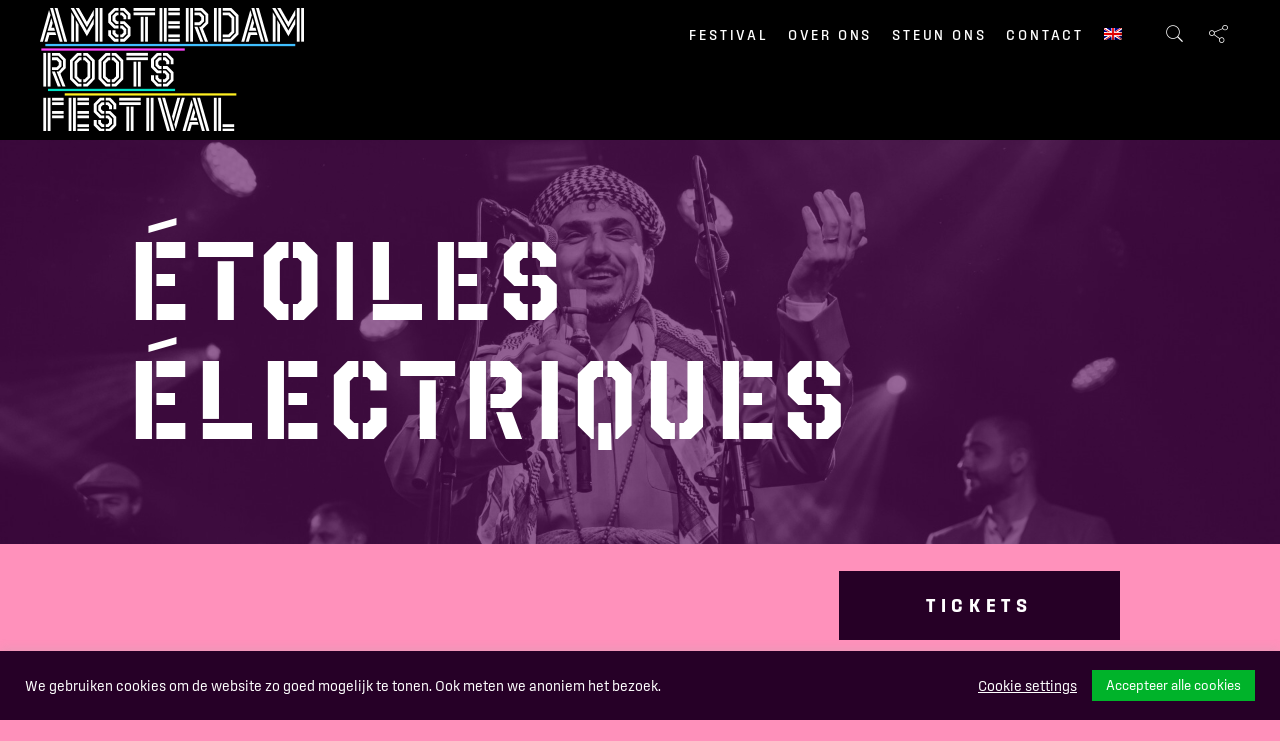

--- FILE ---
content_type: text/html; charset=UTF-8
request_url: https://www.amsterdamroots.nl/events/etoiles-electriques/
body_size: 20339
content:
<!DOCTYPE html>
<html lang="nl-NL">
<head>
	<meta charset="UTF-8">
	<meta name="viewport" content="width=device-width, initial-scale=1.0">
	<link rel="profile" href="http://gmpg.org/xfn/11">
	<link rel="pingback" href="https://www.amsterdamroots.nl/xmlrpc.php">
	<meta name='robots' content='index, follow, max-image-preview:large, max-snippet:-1, max-video-preview:-1' />
	<style>img:is([sizes="auto" i], [sizes^="auto," i]) { contain-intrinsic-size: 3000px 1500px }</style>
	
	<!-- This site is optimized with the Yoast SEO plugin v26.2 - https://yoast.com/wordpress/plugins/seo/ -->
	<title>Étoiles Électriques - Amsterdam Roots Festival</title>
	<link rel="canonical" href="https://www.amsterdamroots.nl/events/etoiles-electriques/" />
	<meta property="og:locale" content="nl_NL" />
	<meta property="og:type" content="article" />
	<meta property="og:title" content="Étoiles Électriques - Amsterdam Roots Festival" />
	<meta property="og:description" content="Amsterdam meets Midden-Oosten in spetterende live-ervaring" />
	<meta property="og:url" content="https://www.amsterdamroots.nl/events/etoiles-electriques/" />
	<meta property="og:site_name" content="Amsterdam Roots Festival" />
	<meta property="article:publisher" content="http://www.facebook.com/amsterdamroots" />
	<meta property="article:modified_time" content="2021-06-18T16:02:55+00:00" />
	<meta property="og:image" content="https://www.amsterdamroots.nl/wp-content/uploads/2021/05/08_etoiles_electriques.jpeg" />
	<meta property="og:image:width" content="1920" />
	<meta property="og:image:height" content="1920" />
	<meta property="og:image:type" content="image/jpeg" />
	<meta name="twitter:card" content="summary_large_image" />
	<meta name="twitter:site" content="@amsterdamroots" />
	<meta name="twitter:label1" content="Geschatte leestijd" />
	<meta name="twitter:data1" content="1 minuut" />
	<script type="application/ld+json" class="yoast-schema-graph">{"@context":"https://schema.org","@graph":[{"@type":"WebPage","@id":"https://www.amsterdamroots.nl/events/etoiles-electriques/","url":"https://www.amsterdamroots.nl/events/etoiles-electriques/","name":"Étoiles Électriques - Amsterdam Roots Festival","isPartOf":{"@id":"https://www.amsterdamroots.nl/#website"},"primaryImageOfPage":{"@id":"https://www.amsterdamroots.nl/events/etoiles-electriques/#primaryimage"},"image":{"@id":"https://www.amsterdamroots.nl/events/etoiles-electriques/#primaryimage"},"thumbnailUrl":"https://www.amsterdamroots.nl/wp-content/uploads/2021/05/08_etoiles_electriques.jpeg","datePublished":"2021-05-05T07:11:57+00:00","dateModified":"2021-06-18T16:02:55+00:00","breadcrumb":{"@id":"https://www.amsterdamroots.nl/events/etoiles-electriques/#breadcrumb"},"inLanguage":"nl-NL","potentialAction":[{"@type":"ReadAction","target":["https://www.amsterdamroots.nl/events/etoiles-electriques/"]}]},{"@type":"ImageObject","inLanguage":"nl-NL","@id":"https://www.amsterdamroots.nl/events/etoiles-electriques/#primaryimage","url":"https://www.amsterdamroots.nl/wp-content/uploads/2021/05/08_etoiles_electriques.jpeg","contentUrl":"https://www.amsterdamroots.nl/wp-content/uploads/2021/05/08_etoiles_electriques.jpeg","width":1920,"height":1920,"caption":"© Les Adu 2019"},{"@type":"BreadcrumbList","@id":"https://www.amsterdamroots.nl/events/etoiles-electriques/#breadcrumb","itemListElement":[{"@type":"ListItem","position":1,"name":"Home","item":"https://www.amsterdamroots.nl/"},{"@type":"ListItem","position":2,"name":"Étoiles Électriques"}]},{"@type":"WebSite","@id":"https://www.amsterdamroots.nl/#website","url":"https://www.amsterdamroots.nl/","name":"Amsterdam Roots Festival","description":"","publisher":{"@id":"https://www.amsterdamroots.nl/#organization"},"potentialAction":[{"@type":"SearchAction","target":{"@type":"EntryPoint","urlTemplate":"https://www.amsterdamroots.nl/?s={search_term_string}"},"query-input":{"@type":"PropertyValueSpecification","valueRequired":true,"valueName":"search_term_string"}}],"inLanguage":"nl-NL"},{"@type":"Organization","@id":"https://www.amsterdamroots.nl/#organization","name":"Amsterdam Roots","url":"https://www.amsterdamroots.nl/","logo":{"@type":"ImageObject","inLanguage":"nl-NL","@id":"https://www.amsterdamroots.nl/#/schema/logo/image/","url":"https://www.amsterdamroots.nl/wp-content/uploads/2021/03/amsterdam-roots-groen-transparent-100.png","contentUrl":"https://www.amsterdamroots.nl/wp-content/uploads/2021/03/amsterdam-roots-groen-transparent-100.png","width":262,"height":100,"caption":"Amsterdam Roots"},"image":{"@id":"https://www.amsterdamroots.nl/#/schema/logo/image/"},"sameAs":["http://www.facebook.com/amsterdamroots","https://x.com/amsterdamroots","http://instagram.com/amsterdam_roots","https://www.youtube.com/user/rootsfestival"]}]}</script>
	<!-- / Yoast SEO plugin. -->


<link rel='dns-prefetch' href='//fonts.googleapis.com' />
<link rel="alternate" type="application/rss+xml" title="Amsterdam Roots Festival &raquo; feed" href="https://www.amsterdamroots.nl/feed/" />
<link rel="alternate" type="application/rss+xml" title="Amsterdam Roots Festival &raquo; reacties feed" href="https://www.amsterdamroots.nl/comments/feed/" />
<script type="text/javascript">
/* <![CDATA[ */
window._wpemojiSettings = {"baseUrl":"https:\/\/s.w.org\/images\/core\/emoji\/16.0.1\/72x72\/","ext":".png","svgUrl":"https:\/\/s.w.org\/images\/core\/emoji\/16.0.1\/svg\/","svgExt":".svg","source":{"concatemoji":"https:\/\/www.amsterdamroots.nl\/wp-includes\/js\/wp-emoji-release.min.js?ver=6.8.3"}};
/*! This file is auto-generated */
!function(s,n){var o,i,e;function c(e){try{var t={supportTests:e,timestamp:(new Date).valueOf()};sessionStorage.setItem(o,JSON.stringify(t))}catch(e){}}function p(e,t,n){e.clearRect(0,0,e.canvas.width,e.canvas.height),e.fillText(t,0,0);var t=new Uint32Array(e.getImageData(0,0,e.canvas.width,e.canvas.height).data),a=(e.clearRect(0,0,e.canvas.width,e.canvas.height),e.fillText(n,0,0),new Uint32Array(e.getImageData(0,0,e.canvas.width,e.canvas.height).data));return t.every(function(e,t){return e===a[t]})}function u(e,t){e.clearRect(0,0,e.canvas.width,e.canvas.height),e.fillText(t,0,0);for(var n=e.getImageData(16,16,1,1),a=0;a<n.data.length;a++)if(0!==n.data[a])return!1;return!0}function f(e,t,n,a){switch(t){case"flag":return n(e,"\ud83c\udff3\ufe0f\u200d\u26a7\ufe0f","\ud83c\udff3\ufe0f\u200b\u26a7\ufe0f")?!1:!n(e,"\ud83c\udde8\ud83c\uddf6","\ud83c\udde8\u200b\ud83c\uddf6")&&!n(e,"\ud83c\udff4\udb40\udc67\udb40\udc62\udb40\udc65\udb40\udc6e\udb40\udc67\udb40\udc7f","\ud83c\udff4\u200b\udb40\udc67\u200b\udb40\udc62\u200b\udb40\udc65\u200b\udb40\udc6e\u200b\udb40\udc67\u200b\udb40\udc7f");case"emoji":return!a(e,"\ud83e\udedf")}return!1}function g(e,t,n,a){var r="undefined"!=typeof WorkerGlobalScope&&self instanceof WorkerGlobalScope?new OffscreenCanvas(300,150):s.createElement("canvas"),o=r.getContext("2d",{willReadFrequently:!0}),i=(o.textBaseline="top",o.font="600 32px Arial",{});return e.forEach(function(e){i[e]=t(o,e,n,a)}),i}function t(e){var t=s.createElement("script");t.src=e,t.defer=!0,s.head.appendChild(t)}"undefined"!=typeof Promise&&(o="wpEmojiSettingsSupports",i=["flag","emoji"],n.supports={everything:!0,everythingExceptFlag:!0},e=new Promise(function(e){s.addEventListener("DOMContentLoaded",e,{once:!0})}),new Promise(function(t){var n=function(){try{var e=JSON.parse(sessionStorage.getItem(o));if("object"==typeof e&&"number"==typeof e.timestamp&&(new Date).valueOf()<e.timestamp+604800&&"object"==typeof e.supportTests)return e.supportTests}catch(e){}return null}();if(!n){if("undefined"!=typeof Worker&&"undefined"!=typeof OffscreenCanvas&&"undefined"!=typeof URL&&URL.createObjectURL&&"undefined"!=typeof Blob)try{var e="postMessage("+g.toString()+"("+[JSON.stringify(i),f.toString(),p.toString(),u.toString()].join(",")+"));",a=new Blob([e],{type:"text/javascript"}),r=new Worker(URL.createObjectURL(a),{name:"wpTestEmojiSupports"});return void(r.onmessage=function(e){c(n=e.data),r.terminate(),t(n)})}catch(e){}c(n=g(i,f,p,u))}t(n)}).then(function(e){for(var t in e)n.supports[t]=e[t],n.supports.everything=n.supports.everything&&n.supports[t],"flag"!==t&&(n.supports.everythingExceptFlag=n.supports.everythingExceptFlag&&n.supports[t]);n.supports.everythingExceptFlag=n.supports.everythingExceptFlag&&!n.supports.flag,n.DOMReady=!1,n.readyCallback=function(){n.DOMReady=!0}}).then(function(){return e}).then(function(){var e;n.supports.everything||(n.readyCallback(),(e=n.source||{}).concatemoji?t(e.concatemoji):e.wpemoji&&e.twemoji&&(t(e.twemoji),t(e.wpemoji)))}))}((window,document),window._wpemojiSettings);
/* ]]> */
</script>
<style id='wp-emoji-styles-inline-css' type='text/css'>

	img.wp-smiley, img.emoji {
		display: inline !important;
		border: none !important;
		box-shadow: none !important;
		height: 1em !important;
		width: 1em !important;
		margin: 0 0.07em !important;
		vertical-align: -0.1em !important;
		background: none !important;
		padding: 0 !important;
	}
</style>
<link rel='stylesheet' id='wp-block-library-css' href='https://www.amsterdamroots.nl/wp-includes/css/dist/block-library/style.min.css?ver=6.8.3' type='text/css' media='all' />
<style id='classic-theme-styles-inline-css' type='text/css'>
/*! This file is auto-generated */
.wp-block-button__link{color:#fff;background-color:#32373c;border-radius:9999px;box-shadow:none;text-decoration:none;padding:calc(.667em + 2px) calc(1.333em + 2px);font-size:1.125em}.wp-block-file__button{background:#32373c;color:#fff;text-decoration:none}
</style>
<style id='safe-svg-svg-icon-style-inline-css' type='text/css'>
.safe-svg-cover{text-align:center}.safe-svg-cover .safe-svg-inside{display:inline-block;max-width:100%}.safe-svg-cover svg{fill:currentColor;height:100%;max-height:100%;max-width:100%;width:100%}

</style>
<style id='global-styles-inline-css' type='text/css'>
:root{--wp--preset--aspect-ratio--square: 1;--wp--preset--aspect-ratio--4-3: 4/3;--wp--preset--aspect-ratio--3-4: 3/4;--wp--preset--aspect-ratio--3-2: 3/2;--wp--preset--aspect-ratio--2-3: 2/3;--wp--preset--aspect-ratio--16-9: 16/9;--wp--preset--aspect-ratio--9-16: 9/16;--wp--preset--color--black: #000000;--wp--preset--color--cyan-bluish-gray: #abb8c3;--wp--preset--color--white: #ffffff;--wp--preset--color--pale-pink: #f78da7;--wp--preset--color--vivid-red: #cf2e2e;--wp--preset--color--luminous-vivid-orange: #ff6900;--wp--preset--color--luminous-vivid-amber: #fcb900;--wp--preset--color--light-green-cyan: #7bdcb5;--wp--preset--color--vivid-green-cyan: #00d084;--wp--preset--color--pale-cyan-blue: #8ed1fc;--wp--preset--color--vivid-cyan-blue: #0693e3;--wp--preset--color--vivid-purple: #9b51e0;--wp--preset--gradient--vivid-cyan-blue-to-vivid-purple: linear-gradient(135deg,rgba(6,147,227,1) 0%,rgb(155,81,224) 100%);--wp--preset--gradient--light-green-cyan-to-vivid-green-cyan: linear-gradient(135deg,rgb(122,220,180) 0%,rgb(0,208,130) 100%);--wp--preset--gradient--luminous-vivid-amber-to-luminous-vivid-orange: linear-gradient(135deg,rgba(252,185,0,1) 0%,rgba(255,105,0,1) 100%);--wp--preset--gradient--luminous-vivid-orange-to-vivid-red: linear-gradient(135deg,rgba(255,105,0,1) 0%,rgb(207,46,46) 100%);--wp--preset--gradient--very-light-gray-to-cyan-bluish-gray: linear-gradient(135deg,rgb(238,238,238) 0%,rgb(169,184,195) 100%);--wp--preset--gradient--cool-to-warm-spectrum: linear-gradient(135deg,rgb(74,234,220) 0%,rgb(151,120,209) 20%,rgb(207,42,186) 40%,rgb(238,44,130) 60%,rgb(251,105,98) 80%,rgb(254,248,76) 100%);--wp--preset--gradient--blush-light-purple: linear-gradient(135deg,rgb(255,206,236) 0%,rgb(152,150,240) 100%);--wp--preset--gradient--blush-bordeaux: linear-gradient(135deg,rgb(254,205,165) 0%,rgb(254,45,45) 50%,rgb(107,0,62) 100%);--wp--preset--gradient--luminous-dusk: linear-gradient(135deg,rgb(255,203,112) 0%,rgb(199,81,192) 50%,rgb(65,88,208) 100%);--wp--preset--gradient--pale-ocean: linear-gradient(135deg,rgb(255,245,203) 0%,rgb(182,227,212) 50%,rgb(51,167,181) 100%);--wp--preset--gradient--electric-grass: linear-gradient(135deg,rgb(202,248,128) 0%,rgb(113,206,126) 100%);--wp--preset--gradient--midnight: linear-gradient(135deg,rgb(2,3,129) 0%,rgb(40,116,252) 100%);--wp--preset--font-size--small: 13px;--wp--preset--font-size--medium: 20px;--wp--preset--font-size--large: 36px;--wp--preset--font-size--x-large: 42px;--wp--preset--spacing--20: 0.44rem;--wp--preset--spacing--30: 0.67rem;--wp--preset--spacing--40: 1rem;--wp--preset--spacing--50: 1.5rem;--wp--preset--spacing--60: 2.25rem;--wp--preset--spacing--70: 3.38rem;--wp--preset--spacing--80: 5.06rem;--wp--preset--shadow--natural: 6px 6px 9px rgba(0, 0, 0, 0.2);--wp--preset--shadow--deep: 12px 12px 50px rgba(0, 0, 0, 0.4);--wp--preset--shadow--sharp: 6px 6px 0px rgba(0, 0, 0, 0.2);--wp--preset--shadow--outlined: 6px 6px 0px -3px rgba(255, 255, 255, 1), 6px 6px rgba(0, 0, 0, 1);--wp--preset--shadow--crisp: 6px 6px 0px rgba(0, 0, 0, 1);}:where(.is-layout-flex){gap: 0.5em;}:where(.is-layout-grid){gap: 0.5em;}body .is-layout-flex{display: flex;}.is-layout-flex{flex-wrap: wrap;align-items: center;}.is-layout-flex > :is(*, div){margin: 0;}body .is-layout-grid{display: grid;}.is-layout-grid > :is(*, div){margin: 0;}:where(.wp-block-columns.is-layout-flex){gap: 2em;}:where(.wp-block-columns.is-layout-grid){gap: 2em;}:where(.wp-block-post-template.is-layout-flex){gap: 1.25em;}:where(.wp-block-post-template.is-layout-grid){gap: 1.25em;}.has-black-color{color: var(--wp--preset--color--black) !important;}.has-cyan-bluish-gray-color{color: var(--wp--preset--color--cyan-bluish-gray) !important;}.has-white-color{color: var(--wp--preset--color--white) !important;}.has-pale-pink-color{color: var(--wp--preset--color--pale-pink) !important;}.has-vivid-red-color{color: var(--wp--preset--color--vivid-red) !important;}.has-luminous-vivid-orange-color{color: var(--wp--preset--color--luminous-vivid-orange) !important;}.has-luminous-vivid-amber-color{color: var(--wp--preset--color--luminous-vivid-amber) !important;}.has-light-green-cyan-color{color: var(--wp--preset--color--light-green-cyan) !important;}.has-vivid-green-cyan-color{color: var(--wp--preset--color--vivid-green-cyan) !important;}.has-pale-cyan-blue-color{color: var(--wp--preset--color--pale-cyan-blue) !important;}.has-vivid-cyan-blue-color{color: var(--wp--preset--color--vivid-cyan-blue) !important;}.has-vivid-purple-color{color: var(--wp--preset--color--vivid-purple) !important;}.has-black-background-color{background-color: var(--wp--preset--color--black) !important;}.has-cyan-bluish-gray-background-color{background-color: var(--wp--preset--color--cyan-bluish-gray) !important;}.has-white-background-color{background-color: var(--wp--preset--color--white) !important;}.has-pale-pink-background-color{background-color: var(--wp--preset--color--pale-pink) !important;}.has-vivid-red-background-color{background-color: var(--wp--preset--color--vivid-red) !important;}.has-luminous-vivid-orange-background-color{background-color: var(--wp--preset--color--luminous-vivid-orange) !important;}.has-luminous-vivid-amber-background-color{background-color: var(--wp--preset--color--luminous-vivid-amber) !important;}.has-light-green-cyan-background-color{background-color: var(--wp--preset--color--light-green-cyan) !important;}.has-vivid-green-cyan-background-color{background-color: var(--wp--preset--color--vivid-green-cyan) !important;}.has-pale-cyan-blue-background-color{background-color: var(--wp--preset--color--pale-cyan-blue) !important;}.has-vivid-cyan-blue-background-color{background-color: var(--wp--preset--color--vivid-cyan-blue) !important;}.has-vivid-purple-background-color{background-color: var(--wp--preset--color--vivid-purple) !important;}.has-black-border-color{border-color: var(--wp--preset--color--black) !important;}.has-cyan-bluish-gray-border-color{border-color: var(--wp--preset--color--cyan-bluish-gray) !important;}.has-white-border-color{border-color: var(--wp--preset--color--white) !important;}.has-pale-pink-border-color{border-color: var(--wp--preset--color--pale-pink) !important;}.has-vivid-red-border-color{border-color: var(--wp--preset--color--vivid-red) !important;}.has-luminous-vivid-orange-border-color{border-color: var(--wp--preset--color--luminous-vivid-orange) !important;}.has-luminous-vivid-amber-border-color{border-color: var(--wp--preset--color--luminous-vivid-amber) !important;}.has-light-green-cyan-border-color{border-color: var(--wp--preset--color--light-green-cyan) !important;}.has-vivid-green-cyan-border-color{border-color: var(--wp--preset--color--vivid-green-cyan) !important;}.has-pale-cyan-blue-border-color{border-color: var(--wp--preset--color--pale-cyan-blue) !important;}.has-vivid-cyan-blue-border-color{border-color: var(--wp--preset--color--vivid-cyan-blue) !important;}.has-vivid-purple-border-color{border-color: var(--wp--preset--color--vivid-purple) !important;}.has-vivid-cyan-blue-to-vivid-purple-gradient-background{background: var(--wp--preset--gradient--vivid-cyan-blue-to-vivid-purple) !important;}.has-light-green-cyan-to-vivid-green-cyan-gradient-background{background: var(--wp--preset--gradient--light-green-cyan-to-vivid-green-cyan) !important;}.has-luminous-vivid-amber-to-luminous-vivid-orange-gradient-background{background: var(--wp--preset--gradient--luminous-vivid-amber-to-luminous-vivid-orange) !important;}.has-luminous-vivid-orange-to-vivid-red-gradient-background{background: var(--wp--preset--gradient--luminous-vivid-orange-to-vivid-red) !important;}.has-very-light-gray-to-cyan-bluish-gray-gradient-background{background: var(--wp--preset--gradient--very-light-gray-to-cyan-bluish-gray) !important;}.has-cool-to-warm-spectrum-gradient-background{background: var(--wp--preset--gradient--cool-to-warm-spectrum) !important;}.has-blush-light-purple-gradient-background{background: var(--wp--preset--gradient--blush-light-purple) !important;}.has-blush-bordeaux-gradient-background{background: var(--wp--preset--gradient--blush-bordeaux) !important;}.has-luminous-dusk-gradient-background{background: var(--wp--preset--gradient--luminous-dusk) !important;}.has-pale-ocean-gradient-background{background: var(--wp--preset--gradient--pale-ocean) !important;}.has-electric-grass-gradient-background{background: var(--wp--preset--gradient--electric-grass) !important;}.has-midnight-gradient-background{background: var(--wp--preset--gradient--midnight) !important;}.has-small-font-size{font-size: var(--wp--preset--font-size--small) !important;}.has-medium-font-size{font-size: var(--wp--preset--font-size--medium) !important;}.has-large-font-size{font-size: var(--wp--preset--font-size--large) !important;}.has-x-large-font-size{font-size: var(--wp--preset--font-size--x-large) !important;}
:where(.wp-block-post-template.is-layout-flex){gap: 1.25em;}:where(.wp-block-post-template.is-layout-grid){gap: 1.25em;}
:where(.wp-block-columns.is-layout-flex){gap: 2em;}:where(.wp-block-columns.is-layout-grid){gap: 2em;}
:root :where(.wp-block-pullquote){font-size: 1.5em;line-height: 1.6;}
</style>
<link rel='stylesheet' id='cookie-law-info-css' href='https://www.amsterdamroots.nl/wp-content/plugins/cookie-law-info/legacy/public/css/cookie-law-info-public.css?ver=3.3.5' type='text/css' media='all' />
<link rel='stylesheet' id='cookie-law-info-gdpr-css' href='https://www.amsterdamroots.nl/wp-content/plugins/cookie-law-info/legacy/public/css/cookie-law-info-gdpr.css?ver=3.3.5' type='text/css' media='all' />
<link rel='stylesheet' id='magnific-popup-css' href='https://www.amsterdamroots.nl/wp-content/plugins/meloo-toolkit/options/toolkit/vendors/magnific-popup/magnific-popup.css?ver=6.8.3' type='text/css' media='all' />
<link rel='stylesheet' id='frontend-toolkit-css' href='https://www.amsterdamroots.nl/wp-content/plugins/meloo-toolkit/options/toolkit/css/frontend-toolkit.css?ver=6.8.3' type='text/css' media='all' />
<link rel='stylesheet' id='paytium-public-css' href='https://www.amsterdamroots.nl/wp-content/plugins/paytium/public/css/public.css?ver=4.4.16' type='text/css' media='all' />
<link rel='stylesheet' id='paytium-jquery-ui-css' href='https://www.amsterdamroots.nl/wp-content/plugins/paytium/public/css/jquery-ui.css?ver=4.4.16' type='text/css' media='all' />
<link rel='stylesheet' id='wpml-menu-item-0-css' href='https://www.amsterdamroots.nl/wp-content/plugins/sitepress-multilingual-cms/templates/language-switchers/menu-item/style.min.css?ver=1' type='text/css' media='all' />
<link rel='stylesheet' id='parent-styles-css' href='https://www.amsterdamroots.nl/wp-content/themes/meloo/style.css?ver=6.8.3' type='text/css' media='all' />
<link rel='stylesheet' id='child-styles-css' href='https://www.amsterdamroots.nl/wp-content/themes/meloo-child/style.css?ver=6.8.3' type='text/css' media='all' />
<link rel='stylesheet' id='icomoon-css' href='https://www.amsterdamroots.nl/wp-content/themes/meloo/icons/icomoon.css?ver=6.8.3' type='text/css' media='all' />
<link rel='stylesheet' id='Pe-icon-7-stroke-css' href='https://www.amsterdamroots.nl/wp-content/themes/meloo/icons/Pe-icon-7-stroke.css?ver=6.8.3' type='text/css' media='all' />
<link rel='stylesheet' id='meloo-style-css' href='https://www.amsterdamroots.nl/wp-content/themes/meloo-child/style.css?ver=6.8.3' type='text/css' media='all' />
<link rel='stylesheet' id='roboto-css' href='//fonts.googleapis.com/css?family=Roboto%3A100%2C100italic%2C300%2C300italic%2Cregular%2Citalic%2C500%2C500italic%2C700%2C700italic%2C900%2C900italic&#038;subset=latin-ext&#038;ver=2.9.6' type='text/css' media='all' />
<link rel='stylesheet' id='barlow-condensed-css' href='//fonts.googleapis.com/css?family=Barlow+Condensed%3Aregular%2C500%2C600%2C700%2C800%2C900&#038;subset=latin%2Clatin-ext&#038;ver=2.9.6' type='text/css' media='all' />
<link rel='stylesheet' id='space-mono-css' href='//fonts.googleapis.com/css?family=Space+Mono%3Aregular%2Citalic&#038;subset=latin%2Clatin-ext&#038;ver=2.9.6' type='text/css' media='all' />
<link rel='stylesheet' id='kc-general-css' href='https://www.amsterdamroots.nl/wp-content/plugins/kingcomposer/assets/frontend/css/kingcomposer.min.css?ver=2.9.6' type='text/css' media='all' />
<link rel='stylesheet' id='kc-icon-1-css' href='https://www.amsterdamroots.nl/wp-content/plugins/kingcomposer/assets/css/icons.css?ver=2.9.6' type='text/css' media='all' />
<script type="text/javascript" id="wpml-cookie-js-extra">
/* <![CDATA[ */
var wpml_cookies = {"wp-wpml_current_language":{"value":"nl","expires":1,"path":"\/"}};
var wpml_cookies = {"wp-wpml_current_language":{"value":"nl","expires":1,"path":"\/"}};
/* ]]> */
</script>
<script type="text/javascript" src="https://www.amsterdamroots.nl/wp-content/plugins/sitepress-multilingual-cms/res/js/cookies/language-cookie.js?ver=483900" id="wpml-cookie-js" defer="defer" data-wp-strategy="defer"></script>
<script type="text/javascript" src="https://www.amsterdamroots.nl/wp-includes/js/jquery/jquery.min.js?ver=3.7.1" id="jquery-core-js"></script>
<script type="text/javascript" src="https://www.amsterdamroots.nl/wp-includes/js/jquery/jquery-migrate.min.js?ver=3.4.1" id="jquery-migrate-js"></script>
<script type="text/javascript" id="cookie-law-info-js-extra">
/* <![CDATA[ */
var Cli_Data = {"nn_cookie_ids":["_gat_gtag_UA_8829508_2","YSC","VISITOR_INFO1_LIVE","test_cookie","IDE","_ga","_gid","CONSENT","cookielawinfo-checkbox-advertisement"],"cookielist":[],"non_necessary_cookies":{"performance":["YSC"],"analytics":["_gat_gtag_UA_8829508_2","_ga","_gid"],"advertisement":["IDE","VISITOR_INFO1_LIVE","test_cookie"],"others":["CONSENT"]},"ccpaEnabled":"","ccpaRegionBased":"","ccpaBarEnabled":"","strictlyEnabled":["necessary","obligatoire"],"ccpaType":"gdpr","js_blocking":"1","custom_integration":"","triggerDomRefresh":"","secure_cookies":""};
var cli_cookiebar_settings = {"animate_speed_hide":"500","animate_speed_show":"500","background":"#260027","border":"#b1a6a6c2","border_on":"","button_1_button_colour":"#00b32a","button_1_button_hover":"#008f22","button_1_link_colour":"#ffffff","button_1_as_button":"1","button_1_new_win":"","button_2_button_colour":"#333","button_2_button_hover":"#292929","button_2_link_colour":"#444","button_2_as_button":"","button_2_hidebar":"","button_3_button_colour":"#3566bb","button_3_button_hover":"#2a5296","button_3_link_colour":"#fff","button_3_as_button":"1","button_3_new_win":"","button_4_button_colour":"#000","button_4_button_hover":"#000000","button_4_link_colour":"#ffffff","button_4_as_button":"","button_7_button_colour":"#00b32a","button_7_button_hover":"#008f22","button_7_link_colour":"#ffffff","button_7_as_button":"1","button_7_new_win":"","font_family":"inherit","header_fix":"","notify_animate_hide":"1","notify_animate_show":"","notify_div_id":"#cookie-law-info-bar","notify_position_horizontal":"right","notify_position_vertical":"bottom","scroll_close":"","scroll_close_reload":"","accept_close_reload":"","reject_close_reload":"","showagain_tab":"","showagain_background":"#fff","showagain_border":"#000","showagain_div_id":"#cookie-law-info-again","showagain_x_position":"100px","text":"#ffffff","show_once_yn":"","show_once":"10000","logging_on":"","as_popup":"","popup_overlay":"1","bar_heading_text":"","cookie_bar_as":"banner","popup_showagain_position":"bottom-right","widget_position":"left"};
var log_object = {"ajax_url":"https:\/\/www.amsterdamroots.nl\/wp-admin\/admin-ajax.php"};
/* ]]> */
</script>
<script type="text/javascript" src="https://www.amsterdamroots.nl/wp-content/plugins/cookie-law-info/legacy/public/js/cookie-law-info-public.js?ver=3.3.5" id="cookie-law-info-js"></script>
<link rel="https://api.w.org/" href="https://www.amsterdamroots.nl/wp-json/" /><link rel="alternate" title="JSON" type="application/json" href="https://www.amsterdamroots.nl/wp-json/wp/v2/meloo_events/1895" /><link rel="EditURI" type="application/rsd+xml" title="RSD" href="https://www.amsterdamroots.nl/xmlrpc.php?rsd" />
<meta name="generator" content="WordPress 6.8.3" />
<link rel='shortlink' href='https://www.amsterdamroots.nl/?p=1895' />
<link rel="alternate" title="oEmbed (JSON)" type="application/json+oembed" href="https://www.amsterdamroots.nl/wp-json/oembed/1.0/embed?url=https%3A%2F%2Fwww.amsterdamroots.nl%2Fevents%2Fetoiles-electriques%2F" />
<link rel="alternate" title="oEmbed (XML)" type="text/xml+oembed" href="https://www.amsterdamroots.nl/wp-json/oembed/1.0/embed?url=https%3A%2F%2Fwww.amsterdamroots.nl%2Fevents%2Fetoiles-electriques%2F&#038;format=xml" />
<meta name="generator" content="WPML ver:4.8.3 stt:37,1;" />
<script type="text/plain" data-cli-class="cli-blocker-script"  data-cli-script-type="analytics" data-cli-block="true"  data-cli-element-position="head" async src="https://www.googletagmanager.com/gtag/js?id=UA-8829508-2"></script>
<script type="text/plain" data-cli-class="cli-blocker-script"  data-cli-script-type="analytics" data-cli-block="true"  data-cli-element-position="head">
  window.dataLayer = window.dataLayer || [];
  function gtag(){dataLayer.push(arguments);}
  gtag('js', new Date());

  gtag('config', 'UA-8829508-2', { 'anonymize_ip': true });
</script><script type="text/javascript">var kc_script_data={ajax_url:"https://www.amsterdamroots.nl/wp-admin/admin-ajax.php"}</script><style type="text/css">.recentcomments a{display:inline !important;padding:0 !important;margin:0 !important;}</style><meta name="generator" content="Powered by Slider Revolution 6.5.4 - responsive, Mobile-Friendly Slider Plugin for WordPress with comfortable drag and drop interface." />
<link rel="icon" href="https://www.amsterdamroots.nl/wp-content/uploads/2025/06/cropped-ARF_01-32x32.png" sizes="32x32" />
<link rel="icon" href="https://www.amsterdamroots.nl/wp-content/uploads/2025/06/cropped-ARF_01-192x192.png" sizes="192x192" />
<link rel="apple-touch-icon" href="https://www.amsterdamroots.nl/wp-content/uploads/2025/06/cropped-ARF_01-180x180.png" />
<meta name="msapplication-TileImage" content="https://www.amsterdamroots.nl/wp-content/uploads/2025/06/cropped-ARF_01-270x270.png" />
<script type="text/javascript">function setREVStartSize(e){
			//window.requestAnimationFrame(function() {				 
				window.RSIW = window.RSIW===undefined ? window.innerWidth : window.RSIW;	
				window.RSIH = window.RSIH===undefined ? window.innerHeight : window.RSIH;	
				try {								
					var pw = document.getElementById(e.c).parentNode.offsetWidth,
						newh;
					pw = pw===0 || isNaN(pw) ? window.RSIW : pw;
					e.tabw = e.tabw===undefined ? 0 : parseInt(e.tabw);
					e.thumbw = e.thumbw===undefined ? 0 : parseInt(e.thumbw);
					e.tabh = e.tabh===undefined ? 0 : parseInt(e.tabh);
					e.thumbh = e.thumbh===undefined ? 0 : parseInt(e.thumbh);
					e.tabhide = e.tabhide===undefined ? 0 : parseInt(e.tabhide);
					e.thumbhide = e.thumbhide===undefined ? 0 : parseInt(e.thumbhide);
					e.mh = e.mh===undefined || e.mh=="" || e.mh==="auto" ? 0 : parseInt(e.mh,0);		
					if(e.layout==="fullscreen" || e.l==="fullscreen") 						
						newh = Math.max(e.mh,window.RSIH);					
					else{					
						e.gw = Array.isArray(e.gw) ? e.gw : [e.gw];
						for (var i in e.rl) if (e.gw[i]===undefined || e.gw[i]===0) e.gw[i] = e.gw[i-1];					
						e.gh = e.el===undefined || e.el==="" || (Array.isArray(e.el) && e.el.length==0)? e.gh : e.el;
						e.gh = Array.isArray(e.gh) ? e.gh : [e.gh];
						for (var i in e.rl) if (e.gh[i]===undefined || e.gh[i]===0) e.gh[i] = e.gh[i-1];
											
						var nl = new Array(e.rl.length),
							ix = 0,						
							sl;					
						e.tabw = e.tabhide>=pw ? 0 : e.tabw;
						e.thumbw = e.thumbhide>=pw ? 0 : e.thumbw;
						e.tabh = e.tabhide>=pw ? 0 : e.tabh;
						e.thumbh = e.thumbhide>=pw ? 0 : e.thumbh;					
						for (var i in e.rl) nl[i] = e.rl[i]<window.RSIW ? 0 : e.rl[i];
						sl = nl[0];									
						for (var i in nl) if (sl>nl[i] && nl[i]>0) { sl = nl[i]; ix=i;}															
						var m = pw>(e.gw[ix]+e.tabw+e.thumbw) ? 1 : (pw-(e.tabw+e.thumbw)) / (e.gw[ix]);					
						newh =  (e.gh[ix] * m) + (e.tabh + e.thumbh);
					}
					var el = document.getElementById(e.c);
					if (el!==null && el) el.style.height = newh+"px";					
					el = document.getElementById(e.c+"_wrapper");
					if (el!==null && el) el.style.height = newh+"px";
				} catch(e){
					console.log("Failure at Presize of Slider:" + e)
				}					   
			//});
		  };</script>
		<style type="text/css" id="wp-custom-css">
			/* tijdelijke aanpassingen Th. voor 2022
*/

#popmake-5254 {
line-height: 150% !important;
color: #000 !important;
}

.post-navigation {
	display: none;
}

@media only screen and (max-width: 600px) {
        
body h2 {
margin-top: 20px;
margin-bottom: 0px;
	}	

.rootsdagen {
		text-align: center;
	}	

h2 .rootsdagen {
	margin-top: 30px !important;
	}		
	
a.spacedroots {
font-size: 18px !important;
margin-right: 12px !important;
margin-bottom: 0px !important;
padding-bottom: 0px !important;
}
}

.leaflet-marker-icon.leaflet-interactive, .leaflet-image-layer.leaflet-interactive, .leaflet-pane>svg path.leaflet-interactive {
	stroke-width: 0;
}


:root {
//--kleur: #ff8939 !important;
--red: #F54B0D;
--yellow: #CCE300;
--blue: 
--orange: #F54B0D;	
--pink: #F38AD0;
--blue: #0E7ADE;
--green: #008543;
--kleur-pastel: #ff91BB;	
--pastelcampaign: #ff91BB;	
	
	
}

.campaign2022-lblue3 .day-event, .campaign2022-lblue3 .city-name, .campaign2022-lblue3 .event-name a {
	color: #CCEEFF !important;
}

.bgcolor-green {
	background: #008543;
}

.bgcolor-yellow {
	background: #CCE300;
}

.bgcolor-pink {
	background: #F38AD0;
}


/* de kleuren zijn ingesteld
 * in de style.css in de child
 * theme.
 * Gebruik --red of --green
 * om te switchen
 *
 * --kleur wordt in de header.php op --green gezet
 * alleen wanneer de custom field "amsterdamrootsfestival" bij een pagina of post op "1" wordt gezet springt deze naar --red
 * NB, ook het logo verandert!
*/

/* hieronder niets wijzigen */


.ajax-grid-block.light-scheme-el .ajax-filters li a {
  /* color: white;
	font-weight: bold; */
}

.footer {
    padding: 40px 0;
    width: 100%;
    background-color: #090909;
}

.kc-call-to-action {
	background-color: transparent;
}

#header, 
.hero-disabled #header.header-transparent ,
#header.header-transparent ,
#nav-main ul ul {
//	background: var(--kleur);
}

#header.header-transparent {
	background: #000;
}

body #nav-main > ul > li > a:not(.module-link)::before {
	border-color: var(--white);
}

body #nav-main > ul ul li > a:not(.module-link) {
	color: var(--white);
}

.kc-stats.light-scheme-el ul.stats li .stat-value {
	color: var(--white);
}

.kc-stats.light-scheme-el ul.stats li .stat-name {
	color: var(--white);
}

body .kc-call-to-action {
	padding-left: 0;
}

body div#ajax-content {
	background-image: none !important;
}

body div.content-full {
	background-size: 1920px 1080px !important;
}

input[type="submit"], button, .btn {
font-size: 19px;
font-weight: 600;
}

/* donatieformulier breedte bedragveld */
.pt-form-group .pt-uea-container .pt-uea-custom-amount {
	width: 100%;
}
.pt-checkout-form {
	border:0px;
}

.knopwerktniet {
	font-size: 80%;
}

h1.h-style-4 {
	inline-size: min-content;
}

::selection {
  background-color: #ff0d3d !important;
}		</style>
		<script type="text/javascript"></script><style type="text/css" id="kc-css-general">.kc-off-notice{display: inline-block !important;}.kc-container{max-width:1170px;}</style><style type="text/css" id="kc-css-render">@media only screen and (min-width:1000px) and (max-width:5000px){body.kc-css-system .kc-css-109062{width:66.54%;}body.kc-css-system .kc-css-197827{width:33.45%;}body.kc-css-system .kc-css-48950{width:66.61%;}body.kc-css-system .kc-css-722665{width:33.37%;}}body.kc-css-system .kc-css-166927{background:linear-gradient(rgba(82, 0, 84, 0.60), rgba(82, 0, 84, 0.60)), transparent url(https://www.amsterdamroots.nl/wp-content/uploads/2021/05/08_etoiles_electriques_bw.jpeg) 50% 20%/cover no-repeat scroll;width:100%;}body.kc-css-system .kc-css-357871{margin-top:20px;margin-bottom:20px;}.kc-css-357871 .kc_column{padding-left:30px;padding-right:30px;}.kc-css-357871>.kc-wrap-columns{margin-left:-30px;margin-right:-30px;width:calc(100% + 60px);}body.kc-css-system .kc-css-109062{margin-top:-200px;}body.kc-css-system .kc-css-197827{margin-top:-32px;}body.kc-css-system .kc-css-299732 .kc-fancy-button-inner,body.kc-css-system .kc-css-299732 .kc-btn{text-align:center;}body.kc-css-system .kc-css-299732 .kc-btn{text-transform:uppercase;padding-top:25px;padding-bottom:25px;}body.kc-css-system .kc-css-299732 .kc-fancy-button-wrap,body.kc-css-system .kc-css-299732 .kc-btn{width:100%;}body.kc-css-system .kc-css-503840{margin-bottom:80px;}.kc-css-503840 .kc_column{padding-left:30px;padding-right:30px;}.kc-css-503840>.kc-wrap-columns{margin-left:-30px;margin-right:-30px;width:calc(100% + 60px);}body.kc-css-system .kc-css-100432 .kc-event-details-inner{font-size:28px;font-weight:400;text-align:left;text-transform:capitalize;margin-bottom:12px;}body.kc-css-system .kc-css-722118 .kc-share-buttons-inner{margin-right:10px;margin-bottom:30px;}body.kc-css-system .kc-css-645292.kc_title,body.kc-css-system .kc-css-645292 .kc_title,body.kc-css-system .kc-css-645292 .kc_title a.kc_title_link{font-weight:400;margin-top:10px;}body.kc-css-system .kc-css-645292{margin-top:15px;}body.kc-css-system .kc-css-267858 .kc-btn{font-size:16px;text-transform:none;letter-spacing:0px;}body.kc-css-system .kc-css-267858 .kc-fancy-button-inner{margin-top:20px;}body.kc-css-system .kc-css-379888 .scapt{font-size:12px;text-transform:none;margin-top:14px;}@media only screen and (max-width:1024px){body.kc-css-system .kc-css-109062{margin-top:-180px;}}@media only screen and (max-width:999px){body.kc-css-system .kc-css-109062{margin-top:-130px;}}@media only screen and (max-width:767px){body.kc-css-system .kc-css-109062{margin-bottom:40px;}}@media only screen and (max-width:479px){body.kc-css-system .kc-css-109062{margin-top:-80px;margin-bottom:50px;}body.kc-css-system .kc-css-379888{margin-top:70px;}}</style><style id="kirki-inline-styles">#nav-sidebar ul li a:hover,#reply-title small:hover,.color,.comment .author a:hover,.comment .reply a,.error404 .big-text,.logged-in-as a:hover,.mfp-arrow:hover,.mfp-close:hover:after,.post-header.hero .post-meta-bottom a:hover,.rt-newsletter-input-wrap:after,.rt-recent-posts .rp-caption h4 a:hover,.rt-recent-posts.rt-show-thumbs .rp-caption,.sp-tracklist .track.sp-error .status-icon,.sticky .post-title:before,.testi-slider li .front-layer .text .name,.widget a:hover,.widget li a:hover,.widget table#wp-calendar #next a:hover,.widget table#wp-calendar #prev a:hover,.widget_archive li a:hover,.widget_categories li a:hover,.widget_links li a:hover,.widget_meta li a:hover,.widget_nav_menu_2 li a:before,.widget_pages li a:hover,.widget_recent_comments li a:hover,.widget_recent_entries li a:hover,.widget_search #searchform #searchsubmit i:hover,a,div.wpcf7-acceptance-missing,div.wpcf7-validation-errors{color:#008f21;}#icon-nav .shop-items-count,#payment ul li input[type="radio"]:checked:after,#scamp_player.paused .sp-position,#search-block #searchform #s,#sp-empty-queue,.attachment-post-link a:hover,.badge.free,.btn,.btn.btn-dark:hover,.btn.btn-grey:hover,.btn.btn-light:hover,.button-hidden-layer,.form-submit #submit,.kc-event-countdown-header span:first-child:after,.kc-posts-slider.owl-theme .owl-pagination .owl-page:hover,.kc-share-buttons a.micro-share:hover,.meta-tags a:hover,.module .post-date:before,.module-event-2 .event-name:before,.module.module-gallery-1 .images-number:before,.post-meta-top .date:before,.single-meloo_gallery .page-header .gallery-cats:after,.sp-content-progress .sp-content-position,.sp-progress .sp-position,.sp-track.paused,.sp-track.playing,.subscribe-form .subscribe-email,.subscribe-form .subscribe-submit:hover,.track-details-1 li .value a.micro-share:hover,.wft-actions .sp-play-track:hover,.widget .button,.widget button,.widget input[type="button"],.widget input[type="reset"],.widget input[type="submit"],.widget_tag_cloud .tagcloud a:hover,.woocommerce #respond input#submit,.woocommerce #respond input#submit.alt,.woocommerce a.button,.woocommerce a.button.alt,.woocommerce button.button,.woocommerce button.button.alt,.woocommerce div.product form.cart .button,.woocommerce input.button,.woocommerce input.button.alt,a.micro-btn,button,button.btn-dark:hover,button.btn-grey:hover,button.btn-light:hover,input[type="submit"],input[type="submit"].btn-dark:hover,input[type="submit"].btn-grey:hover,input[type="submit"].btn-light:hover{background-color:#008f21;}#nprogress .bar,.arrow-nav,.module-event-1 .module-inner:hover,.owl-nav-arrows.owl-theme .owl-controls .owl-buttons div,.testi-slider li .front-layer:before{background:#008f21;}::selection{background:#008f21;}#icon-nav .nav-player-btn.status-playing .circle{stroke:#008f21;}#nav-main > ul > li > a:not(.module-link):before,.cats-style .cat:before,.module-4:hover,.module-music-2:hover,.post-meta-top .date:before,.woocommerce div.product .woocommerce-tabs ul.tabs li.active a,div.wpcf7-acceptance-missing,div.wpcf7-validation-errors,input:focus,select:focus,textarea:focus{border-color:#008f21;}.testi-slider li .front-layer .text{border-left-color:#008f21;}</style>

<style type="text/css">
    :root {
        --kleur: var(--campaign);
        --kleur-pastel: var(--pastelcampaign);
        --kleur-dark: var(--darkcampaign);
    }
    #logo-amsterdamrootsfestival ,
    #logo-amsterdamroots
    {
        display: none;
    }
    #logo-amsterdamrootsfestival-campagne {
        display: block;
    }
    html .light-scheme {
        background-color: var(--pastelcampaign);
    }
    body .default-image-header {
        background: url(https://www.amsterdamroots.nl/wp-content/themes/meloo-child/images/bg-generic-campaign-2021-01.svg) 1920px repeat scroll;
    }
    blockquote p:before {
        background: url(https://www.amsterdamroots.nl/wp-content/themes/meloo-child/images/quote-start-campaign-2021.svg) no-repeat;
    }

    blockquote p:after {
        background: url(https://www.amsterdamroots.nl/wp-content/themes/meloo-child/images/quote-end-campaign-2021.svg) no-repeat;
    }

    body .default-image-header {
        background: url(https://www.amsterdamroots.nl/wp-content/themes/meloo-child/images/bg-generic-red-02.svg) 1920px repeat scroll;
    }
    #nav-sidebar ul li a:hover, #reply-title small:hover, .color, .comment .author a:hover, .comment .reply a, .error404 .big-text, .logged-in-as a:hover, .mfp-arrow:hover, .mfp-close:hover:after, .post-header.hero .post-meta-bottom a:hover, .rt-newsletter-input-wrap:after, .rt-recent-posts .rp-caption h4 a:hover, .rt-recent-posts.rt-show-thumbs .rp-caption, .sp-tracklist .track.sp-error .status-icon, .sticky .post-title:before, .testi-slider li .front-layer .text .name, .widget a:hover, .widget li a:hover, .widget table#wp-calendar #next a:hover, .widget table#wp-calendar #prev a:hover, .widget_archive li a:hover, .widget_categories li a:hover, .widget_links li a:hover, .widget_meta li a:hover, .widget_nav_menu_2 li a:before, .widget_pages li a:hover, .widget_recent_comments li a:hover, .widget_recent_entries li a:hover, .widget_search #searchform #searchsubmit i:hover, a, div.wpcf7-acceptance-missing, div.wpcf7-validation-errors {
        color: var(--kleur);
    }
    #icon-nav .shop-items-count, #payment ul li input[type="radio"]:checked::after, #scamp_player.paused .sp-position, #search-block #searchform #s, #sp-empty-queue, .attachment-post-link a:hover, .badge.free, .btn, .btn.btn-dark:hover, .btn.btn-grey:hover, .btn.btn-light:hover, .button-hidden-layer, .form-submit #submit, .kc-event-countdown-header span:first-child::after, .kc-posts-slider.owl-theme .owl-pagination .owl-page:hover, .kc-share-buttons a.micro-share:hover, .meta-tags a:hover, .module .post-date::before, .module-event-2 .event-name::before, .module.module-gallery-1 .images-number::before, .post-meta-top .date::before, .single-meloo_gallery .page-header .gallery-cats::after, .sp-content-progress .sp-content-position, .sp-progress .sp-position, .sp-track.paused, .sp-track.playing, .subscribe-form .subscribe-email, .subscribe-form .subscribe-submit:hover, .track-details-1 li .value a.micro-share:hover, .wft-actions .sp-play-track:hover, .widget .button, .widget button, .widget input[type="button"], .widget input[type="reset"], .widget input[type="submit"], .widget_tag_cloud .tagcloud a:hover, .woocommerce #respond input#submit, .woocommerce #respond input#submit.alt, .woocommerce a.button, .woocommerce a.button.alt, .woocommerce button.button, .woocommerce button.button.alt, .woocommerce div.product form.cart .button, .woocommerce input.button, .woocommerce input.button.alt, a.micro-btn, button, button.btn-dark:hover, button.btn-grey:hover, button.btn-light:hover, input[type="submit"], input[type="submit"].btn-dark:hover, input[type="submit"].btn-grey:hover, input[type="submit"].btn-light:hover {
        background-color: var(--kleur);
    }
    #nprogress .bar, .arrow-nav, .module-event-1 .module-inner:hover, .owl-nav-arrows.owl-theme .owl-controls .owl-buttons div, .testi-slider li .front-layer::before {
        background: var(--kleur);
    }
</style>

</head>
<body class="wp-singular meloo_events-template-default single single-meloo_events postid-1895 wp-theme-meloo wp-child-theme-meloo-child kingcomposer kc-css-system light-scheme lazyload" data-page_id="1895" data-wp_title="Étoiles Électriques - Amsterdam Roots Festival">


    
<div id="header-wrap">
    <div id="header" class="header header-transparent dark-scheme-el">

        <!-- Search --> 
        <div id="search-block">
            <form method="get" id="searchform" class="searchform" action="https://www.amsterdamroots.nl/">
	<fieldset>
		<span class="search-input-wrap">
			<input type="text" placeholder="Search..." value="" name="s" id="s" />
		</span>
		<button type="submit" id="searchsubmit"><i class="icon icon-search"></i></button>
	</fieldset>

</form>        </div>
        <!-- /search -->

        <!-- Social --> 
        <div id="social-block">
            <h6 class="social-title trans-10 show-fx">Follow Me</h6>
            <div class="social-icons trans-10 show-fx delay-01">
                <a href="http://www.facebook.com/amsterdamroots" class="circle-btn">
                <svg class="circle-svg" width="50" height="50" viewBox="0 0 50 50">
                    <circle class="circle" cx="25" cy="25" r="23" stroke="#fff" stroke-width="1" fill="none"></circle>
                </svg>
                <span class="icon icon-facebook"></span>
            </a><a href="https://twitter.com/amsterdamroots" class="circle-btn">
                <svg class="circle-svg" width="50" height="50" viewBox="0 0 50 50">
                    <circle class="circle" cx="25" cy="25" r="23" stroke="#fff" stroke-width="1" fill="none"></circle>
                </svg>
                <span class="icon icon-twitter"></span>
            </a><a href="https://www.youtube.com/user/rootsfestival" class="circle-btn">
                <svg class="circle-svg" width="50" height="50" viewBox="0 0 50 50">
                    <circle class="circle" cx="25" cy="25" r="23" stroke="#fff" stroke-width="1" fill="none"></circle>
                </svg>
                <span class="icon icon-youtube"></span>
            </a><a href="http://instagram.com/amsterdam_roots" class="circle-btn">
                <svg class="circle-svg" width="50" height="50" viewBox="0 0 50 50">
                    <circle class="circle" cx="25" cy="25" r="23" stroke="#fff" stroke-width="1" fill="none"></circle>
                </svg>
                <span class="icon icon-instagram"></span>
            </a><a href="https://open.spotify.com/user/amsterdamroots" class="circle-btn">
                <svg class="circle-svg" width="50" height="50" viewBox="0 0 50 50">
                    <circle class="circle" cx="25" cy="25" r="23" stroke="#fff" stroke-width="1" fill="none"></circle>
                </svg>
                <span class="icon icon-spotify"></span>
            </a>            </div>
            
        </div>
        <!-- /share icons -->

        <!-- Nav Block --> 
        <div class="nav-block">
            <div class="nav-container">

                <!-- Logo -->
                <div id="site-logo" class="header-logo">
                    <a href="https://www.amsterdamroots.nl/" class="theme-logo has-logo-hero"><img id="logo-amsterdamroots" src="https://www.amsterdamroots.nl/wp-content/themes/meloo-child/images/logo-amsterdam-roots-wit.svg" class="roots-logo" alt="Amsterdam Roots"><img id="logo-amsterdamrootsfestival" src="https://www.amsterdamroots.nl/wp-content/themes/meloo-child/images/logo-amsterdam-roots-festival-wit.svg" class="roots-logo" alt="Amsterdam Roots Festival"><img id="logo-amsterdamrootsfestival-campagne" src="https://www.amsterdamroots.nl/wp-content/themes/meloo-child/images/logo-amsterdam-roots-festival-campagne-2021.svg" class="roots-logo" alt="Amsterdam Roots Festival"></a>                </div>
                
                <!-- Icon nav -->
                <div id="icon-nav">
                    <ul>
                        <li class="responsive-trigger-wrap"><a href="#" class="circle-btn responsive-trigger">
                            <svg class="circle-svg" width="40" height="40" viewBox="0 0 50 50">
                                <circle class="circle" cx="25" cy="25" r="23" stroke="#fff" stroke-width="1" fill="none"></circle>
                            </svg>
                            <span class="icon"></span>
                            </a>
                        </li>
                                                <!-- Cart -->
                                                                        <li class="search-trigger-wrap"><a id="nav-search" class="circle-btn">
                            <svg class="circle-svg" width="40" height="40" viewBox="0 0 50 50">
                                <circle class="circle" cx="25" cy="25" r="23" stroke="#fff" stroke-width="1" fill="none"></circle>
                            </svg>
                            <span class="pe-7s-search"></span>
                            </a>
                        </li>
                                                                        <li class="social-trigger-wrap"><a id="nav-social" class="circle-btn">
                            <svg class="circle-svg" width="40" height="40" viewBox="0 0 50 50">
                                <circle class="circle" cx="25" cy="25" r="23" stroke="#fff" stroke-width="1" fill="none"></circle>
                            </svg>
                            <span class="pe-7s-share"></span>
                            </a>
                        </li>
                                            </ul>
                </div>
                
                <!-- Main navs -->
                                    <nav id="nav-main" class="nav-horizontal">
                        <ul id="menu-main" class="menu"><li id="menu-item-6668" class="menu-item menu-item-type-custom menu-item-object-custom menu-item-has-children menu-item-6668"><a href="#">Festival</a>
<ul class="sub-menu">
	<li id="menu-item-8534" class="menu-item menu-item-type-post_type menu-item-object-page menu-item-8534"><a href="https://www.amsterdamroots.nl/programma/">Programma</a></li>
	<li id="menu-item-8633" class="menu-item menu-item-type-post_type menu-item-object-page menu-item-8633"><a href="https://www.amsterdamroots.nl/blokkenschema/">Blokkenschema</a></li>
	<li id="menu-item-8852" class="menu-item menu-item-type-post_type menu-item-object-page menu-item-8852"><a href="https://www.amsterdamroots.nl/plattegrond-oosterpark/">Plattegrond</a></li>
	<li id="menu-item-8179" class="menu-item menu-item-type-post_type menu-item-object-page menu-item-8179"><a href="https://www.amsterdamroots.nl/festival/roots-bazaar/">Roots Bazaar</a></li>
	<li id="menu-item-8137" class="menu-item menu-item-type-post_type menu-item-object-page menu-item-8137"><a href="https://www.amsterdamroots.nl/festival/vrijwilligers/">Vrijwilligers</a></li>
	<li id="menu-item-118" class="menu-item menu-item-type-post_type menu-item-object-page menu-item-118"><a href="https://www.amsterdamroots.nl/vorige-edities/">Vorige edities</a></li>
	<li id="menu-item-7930" class="menu-item menu-item-type-post_type menu-item-object-page menu-item-7930"><a href="https://www.amsterdamroots.nl/toegankelijkheid-roots-amarte/">Toegankelijkheid</a></li>
	<li id="menu-item-5054" class="menu-item menu-item-type-post_type menu-item-object-page menu-item-5054"><a href="https://www.amsterdamroots.nl/duurzaamheid/">Duurzaamheid</a></li>
</ul>
</li>
<li id="menu-item-7370" class="menu-item menu-item-type-custom menu-item-object-custom menu-item-has-children menu-item-7370"><a href="#">Over ons</a>
<ul class="sub-menu">
	<li id="menu-item-120" class="menu-item menu-item-type-post_type menu-item-object-page menu-item-120"><a href="https://www.amsterdamroots.nl/over-amsterdam-roots/">Amsterdam Roots</a></li>
	<li id="menu-item-122" class="menu-item menu-item-type-post_type menu-item-object-page menu-item-122"><a href="https://www.amsterdamroots.nl/over-amsterdam-roots/missie/">Missie</a></li>
	<li id="menu-item-123" class="menu-item menu-item-type-post_type menu-item-object-page menu-item-123"><a href="https://www.amsterdamroots.nl/over-amsterdam-roots/team/">Team</a></li>
	<li id="menu-item-124" class="menu-item menu-item-type-post_type menu-item-object-page menu-item-124"><a href="https://www.amsterdamroots.nl/vacatures/">Vacatures</a></li>
	<li id="menu-item-7152" class="menu-item menu-item-type-post_type menu-item-object-page menu-item-7152"><a href="https://www.amsterdamroots.nl/over-amsterdam-roots/anbi/">ANBI</a></li>
</ul>
</li>
<li id="menu-item-1657" class="menu-item menu-item-type-custom menu-item-object-custom menu-item-has-children menu-item-1657"><a href="#">Steun ons</a>
<ul class="sub-menu">
	<li id="menu-item-8977" class="menu-item menu-item-type-post_type menu-item-object-page menu-item-8977"><a href="https://www.amsterdamroots.nl/steun-ons/">Word Vriend!</a></li>
	<li id="menu-item-114" class="menu-item menu-item-type-post_type menu-item-object-page menu-item-114"><a href="https://www.amsterdamroots.nl/steun-ons/bedrijven/">Bedrijven</a></li>
	<li id="menu-item-112" class="menu-item menu-item-type-post_type menu-item-object-page menu-item-112"><a href="https://www.amsterdamroots.nl/fondsen/">Fondsen</a></li>
</ul>
</li>
<li id="menu-item-1755" class="menu-item menu-item-type-post_type menu-item-object-page menu-item-has-children menu-item-1755"><a href="https://www.amsterdamroots.nl/contact/">Contact</a>
<ul class="sub-menu">
	<li id="menu-item-110" class="menu-item menu-item-type-post_type menu-item-object-page menu-item-110"><a href="https://www.amsterdamroots.nl/contact/">Contact</a></li>
	<li id="menu-item-4316" class="menu-item menu-item-type-post_type menu-item-object-page menu-item-4316"><a href="https://www.amsterdamroots.nl/subscribe-to-the-newsletter/">Nieuwsbrief abonneren</a></li>
</ul>
</li>
<li id="menu-item-wpml-ls-5-en" class="menu-item wpml-ls-slot-5 wpml-ls-item wpml-ls-item-en wpml-ls-menu-item wpml-ls-first-item wpml-ls-last-item menu-item-type-wpml_ls_menu_item menu-item-object-wpml_ls_menu_item menu-item-wpml-ls-5-en"><a title="Overschakelen naar Engels" href="https://www.amsterdamroots.nl/en/events/etoiles-electriques-en/" aria-label="Overschakelen naar Engels" role="menuitem"><img
            class="wpml-ls-flag"
            src="https://www.amsterdamroots.nl/wp-content/plugins/sitepress-multilingual-cms/res/flags/en.png"
            alt="Engels"
            
            
    /></a></li>
</ul>                    </nav>
                                
            </div>
        </div>
    </div>
</div>

<div id="slidebar" class="dark-scheme-el">
    <div class="slidebar-block">
        <div class="slidebar-content">
            <div class="slidebar-close-block">
                <a href="#" id="slidebar-close"></a>
            </div>
            <div class="slidebar-logo-block">
                <div id="slidebar-logo">
                    <a href="https://www.amsterdamroots.nl/"><img src="https://www.amsterdamroots.nl/wp-content/themes/meloo-child/images/logo-amsterdam-roots-festival-campagne-2022.svg" alt="Logo Amsterdam Roots Festival 2021"></a>                 </div>
            </div>
                        
            <nav id="nav-sidebar">
                <ul id="menu-main-1" class="menu"><li class="menu-item menu-item-type-custom menu-item-object-custom menu-item-has-children menu-item-6668"><a href="#">Festival</a>
<ul class="sub-menu">
	<li class="menu-item menu-item-type-post_type menu-item-object-page menu-item-8534"><a href="https://www.amsterdamroots.nl/programma/">Programma</a></li>
	<li class="menu-item menu-item-type-post_type menu-item-object-page menu-item-8633"><a href="https://www.amsterdamroots.nl/blokkenschema/">Blokkenschema</a></li>
	<li class="menu-item menu-item-type-post_type menu-item-object-page menu-item-8852"><a href="https://www.amsterdamroots.nl/plattegrond-oosterpark/">Plattegrond</a></li>
	<li class="menu-item menu-item-type-post_type menu-item-object-page menu-item-8179"><a href="https://www.amsterdamroots.nl/festival/roots-bazaar/">Roots Bazaar</a></li>
	<li class="menu-item menu-item-type-post_type menu-item-object-page menu-item-8137"><a href="https://www.amsterdamroots.nl/festival/vrijwilligers/">Vrijwilligers</a></li>
	<li class="menu-item menu-item-type-post_type menu-item-object-page menu-item-118"><a href="https://www.amsterdamroots.nl/vorige-edities/">Vorige edities</a></li>
	<li class="menu-item menu-item-type-post_type menu-item-object-page menu-item-7930"><a href="https://www.amsterdamroots.nl/toegankelijkheid-roots-amarte/">Toegankelijkheid</a></li>
	<li class="menu-item menu-item-type-post_type menu-item-object-page menu-item-5054"><a href="https://www.amsterdamroots.nl/duurzaamheid/">Duurzaamheid</a></li>
</ul>
</li>
<li class="menu-item menu-item-type-custom menu-item-object-custom menu-item-has-children menu-item-7370"><a href="#">Over ons</a>
<ul class="sub-menu">
	<li class="menu-item menu-item-type-post_type menu-item-object-page menu-item-120"><a href="https://www.amsterdamroots.nl/over-amsterdam-roots/">Amsterdam Roots</a></li>
	<li class="menu-item menu-item-type-post_type menu-item-object-page menu-item-122"><a href="https://www.amsterdamroots.nl/over-amsterdam-roots/missie/">Missie</a></li>
	<li class="menu-item menu-item-type-post_type menu-item-object-page menu-item-123"><a href="https://www.amsterdamroots.nl/over-amsterdam-roots/team/">Team</a></li>
	<li class="menu-item menu-item-type-post_type menu-item-object-page menu-item-124"><a href="https://www.amsterdamroots.nl/vacatures/">Vacatures</a></li>
	<li class="menu-item menu-item-type-post_type menu-item-object-page menu-item-7152"><a href="https://www.amsterdamroots.nl/over-amsterdam-roots/anbi/">ANBI</a></li>
</ul>
</li>
<li class="menu-item menu-item-type-custom menu-item-object-custom menu-item-has-children menu-item-1657"><a href="#">Steun ons</a>
<ul class="sub-menu">
	<li class="menu-item menu-item-type-post_type menu-item-object-page menu-item-8977"><a href="https://www.amsterdamroots.nl/steun-ons/">Word Vriend!</a></li>
	<li class="menu-item menu-item-type-post_type menu-item-object-page menu-item-114"><a href="https://www.amsterdamroots.nl/steun-ons/bedrijven/">Bedrijven</a></li>
	<li class="menu-item menu-item-type-post_type menu-item-object-page menu-item-112"><a href="https://www.amsterdamroots.nl/fondsen/">Fondsen</a></li>
</ul>
</li>
<li class="menu-item menu-item-type-post_type menu-item-object-page menu-item-has-children menu-item-1755"><a href="https://www.amsterdamroots.nl/contact/">Contact</a>
<ul class="sub-menu">
	<li class="menu-item menu-item-type-post_type menu-item-object-page menu-item-110"><a href="https://www.amsterdamroots.nl/contact/">Contact</a></li>
	<li class="menu-item menu-item-type-post_type menu-item-object-page menu-item-4316"><a href="https://www.amsterdamroots.nl/subscribe-to-the-newsletter/">Nieuwsbrief abonneren</a></li>
</ul>
</li>
<li class="menu-item wpml-ls-slot-5 wpml-ls-item wpml-ls-item-en wpml-ls-menu-item wpml-ls-first-item wpml-ls-last-item menu-item-type-wpml_ls_menu_item menu-item-object-wpml_ls_menu_item menu-item-wpml-ls-5-en"><a href="https://www.amsterdamroots.nl/en/events/etoiles-electriques-en/" title="Overschakelen naar Engels" aria-label="Overschakelen naar Engels" role="menuitem"><img
            class="wpml-ls-flag"
            src="https://www.amsterdamroots.nl/wp-content/plugins/sitepress-multilingual-cms/res/flags/en.png"
            alt="Engels"
            
            
    /></a></li>
</ul>            </nav>

        </div>
    </div>
     
</div> <!-- #slidebar -->


<div class="site">
    <div id="ajax-container">
                <div id="ajax-content" style="">

<div class="content-full">

	<div class="container-full">
		<div class="main">
				<style type="text/css">@media only screen and (min-width: 1000px) and (max-width: 5000px){body.kc-css-system .kc-css-2759354{width: 66.54%;}body.kc-css-system .kc-css-2619801{width: 33.45%;}body.kc-css-system .kc-css-1413298{width: 66.61%;}body.kc-css-system .kc-css-4281945{width: 33.37%;}}body.kc-css-system .kc-css-641035{background: linear-gradient(rgba(82, 0, 84, 0.60), rgba(82, 0, 84, 0.60)), transparent url(https://www.amsterdamroots.nl/wp-content/uploads/2021/05/08_etoiles_electriques_bw.jpeg) 50% 20%/cover no-repeat scroll;width: 100%;}body.kc-css-system .kc-css-1502212{margin-top: 20px;margin-bottom: 20px;}.kc-css-1502212 .kc_column{padding-left: 30px;padding-right: 30px;}.kc-css-1502212>.kc-wrap-columns{margin-left: -30px;margin-right: -30px;width: calc(100% + 60px);}body.kc-css-system .kc-css-2759354{margin-top: -200px;}body.kc-css-system .kc-css-2619801{margin-top: -32px;}body.kc-css-system .kc-css-3167793 .kc-fancy-button-inner,body.kc-css-system .kc-css-3167793 .kc-btn{text-align: center;}body.kc-css-system .kc-css-3167793 .kc-btn{text-transform: uppercase;padding-top: 25px;padding-bottom: 25px;}body.kc-css-system .kc-css-3167793 .kc-fancy-button-wrap,body.kc-css-system .kc-css-3167793 .kc-btn{width: 100%;}body.kc-css-system .kc-css-3793575{margin-bottom: 80px;}.kc-css-3793575 .kc_column{padding-left: 30px;padding-right: 30px;}.kc-css-3793575>.kc-wrap-columns{margin-left: -30px;margin-right: -30px;width: calc(100% + 60px);}body.kc-css-system .kc-css-593538 .kc-event-details-inner{font-size: 28px;font-weight: 400;text-align: left;text-transform: capitalize;margin-bottom: 12px;}body.kc-css-system .kc-css-1271235 .kc-share-buttons-inner{margin-right: 10px;margin-bottom: 30px;}body.kc-css-system .kc-css-535228.kc_title,body.kc-css-system .kc-css-535228 .kc_title,body.kc-css-system .kc-css-535228 .kc_title a.kc_title_link{font-weight: 400;margin-top: 10px;}body.kc-css-system .kc-css-535228{margin-top: 15px;}body.kc-css-system .kc-css-3806795 .kc-btn{font-size: 16px;text-transform: none;letter-spacing: 0px;}body.kc-css-system .kc-css-3806795 .kc-fancy-button-inner{margin-top: 20px;}body.kc-css-system .kc-css-2920644 .scapt{font-size: 12px;text-transform: none;margin-top: 14px;}@media only screen and (max-width: 1024px){body.kc-css-system .kc-css-2759354{margin-top: -180px;}}@media only screen and (max-width: 999px){body.kc-css-system .kc-css-2759354{margin-top: -130px;}}@media only screen and (max-width: 767px){body.kc-css-system .kc-css-2759354{margin-bottom: 40px;}}@media only screen and (max-width: 479px){body.kc-css-system .kc-css-2759354{margin-top: -80px;margin-bottom: 50px;}body.kc-css-system .kc-css-2920644{margin-top: 70px;}}</style><div class="kc_clfw"></div><section id="rootsheader" class="kc-elm kc-css-641035 kc_row"><div class="kc-row-container  kc-container"><div class="kc-wrap-columns"><div class="kc-elm kc-css-1595954 kc_col-sm-12 kc_column kc_col-sm-12"><div class="kc-col-container"><div class="kc-elm kc-css-2027994 kc-fancy-title">
	<div class="kc-inner-wrap  dark-scheme-el">
		<div class="kc-fancy-title-block on-left">
	   		<h1 class="kc-h-style h-style-4">Étoiles Électriques </h1>
	   				</div>
	</div>
</div></div></div></div></div></section><section class="kc-elm kc-css-1502212 kc_row"><div class="kc-row-container  kc-container"><div class="kc-wrap-columns"><div class="kc-elm kc-css-2759354 kc_col-sm-8 kc_column kc_col-sm-8"><div class="kc-col-container"></div></div><div class="kc-elm kc-css-2619801 kc_col-sm-4 kc_column kc_col-sm-4"><div class="kc-col-container">

<div class="kc-elm kc-css-3167793 kc-fancy-button-wrap">
	<div class="kc-fancy-button-inner  light-scheme-el" data-parallax='{"y": 0}'>
		<a class="kc-btn btn" href="/programma/roots-open-air/" target="_self" title="">
			Tickets		</a>
	</div>
</div></div></div></div></div></section><section class="kc-elm kc-css-3793575 kc_row"><div class="kc-row-container  kc-container"><div class="kc-wrap-columns"><div class="kc-elm kc-css-1413298 kc_col-sm-8 kc_column kc_col-sm-8"><div class="kc-col-container"><div class="kc-elm kc-css-566734 kc-event-date  light-scheme-el">

	<div class="kc-big-event-date" data-parallax='{"y": 0}'>
   		zondag 04/07	</div>
</div><div class="kc-elm kc-css-593538 kc-event-details  light-scheme-el">
	<h3 class="kc-event-details-inner">
		zondag juli 4 2021	in Oosterpark World Stage, Amsterdam<br>
		Start: 12:00	</h3>
</div><div class="kc-elm kc-css-1271235 kc-share-buttons ">
	<div class="kc-share-buttons-inner">
		
    <a class="micro-btn micro-share fb-share-btn" target="_blank" href="http://www.facebook.com/sharer.php?u=https://www.amsterdamroots.nl/events/etoiles-electriques/"><span class="icon icon-facebook"></span></a>
    <a class="micro-btn micro-share twitter-share-btn" target="_blank" href="http://twitter.com/share?url=https://www.amsterdamroots.nl/events/etoiles-electriques/"><span class="icon icon-twitter"></span></a>
	</div>
</div><div class="kc-elm kc-css-3261319 kc-video-cover ">
	
   		
   					    	<div class="youtube media" id="BGgS9aPYgwE" data-parallax='{"y": 0}'></div>
		    								
		
</div><div class="kc-elm kc-css-728914 kc_text_block"><p style="text-align: left;"><i>Amsterdam meets Midden-Oosten in spetterende live-ervaring</i></p>
<p>Gevestigd in Amsterdam, maar met muzikanten uit het hele Midden-Oosten en sounds uit Arabische, Koerdische en Perzische hoek gecombineerd met funk en pop: dat is Étoiles Électriques. In samenwerking met blazers uit bands als Gallowstreet, Chef Special en Valvetronic zorgen ze voor eclectische grooves uit contrasterende invloeddssferen. Het resultaat is super aanstekelijk en recht uit het hart.</p>
<p>De bandleden stonden al op podia in bijvoorbeeld Damascus, Diyarbakir, Kirkuk en Libanon. Na elkaar gevonden te hebben in Nederland hebben ze in de lockdown nieuw materiaal ontwikkeld, en staan ze te springen om deze zomer op de festivals te spelen. Hun optreden op Amsterdam Roots Festival 2021 kan dan ook gezien worden als wereldpremière, en alles lijkt erop dat het een spetterende live-ervaring wordt. Dankzij de emoties van de solisten is elk nummer een meeslepend avontuur, waarbij improvisatie niet wordt geschuwd. Stilzitten is geen optie!</p>
</div>
<div class="kc-elm kc-css-535228 kc-title-wrap ">

	<h3 class="kc_title">Waar?</h3>
</div>
<div class="kc-elm kc-css-1466278 kc_text_block"><p>
Oosterpark World Stage</p>
</div>

<div class="kc-elm kc-css-3806795 kc-fancy-button-wrap">
	<div class="kc-fancy-button-inner  light-scheme-el" data-parallax='{"y": 0}'>
		<a class="kc-btn line-link" href="https://goo.gl/maps/8p1uduh3PTMHB93H6" target="_blank" title="View on Google Maps">
			View on Google Maps		</a>
	</div>
</div></div></div><div class="kc-elm kc-css-4281945 kc_col-sm-4 kc_column kc_col-sm-4"><div class="kc-col-container"><div class="kc-elm kc-css-840972 kc-parallax-el "><div class="kc-parallax-wrap" data-parallax='{"y": 0}' ><div class="kc-elm kc-css-2920644 kc_shortcode kc_single_image">

        <img src="https://www.amsterdamroots.nl/wp-content/uploads/2021/05/08_etoiles_electriques.jpeg" class="" alt="© Les Adu 2019" />    	    <p class="scapt">© Les Adu 2019</p>
	    </div>
</div></div></div></div></div></div></section>		<div class="clear"></div>		</div> <!-- .main -->
	
		
	</div> <!-- .container -->

    
			<nav class="navigation post-navigation">
			<div class="nav-links"><span class="post-nav-inner link-full"><a href="https://www.amsterdamroots.nl/events/el-khat/" class="prev-link"><span class="nav-desc"><span class="nav-direction">Prev Event</span><span class="nav-title">El Khat</span></span><span class="post-nav-preview lazy" data-src="https://www.amsterdamroots.nl/wp-content/uploads/2021/05/elkhat2s-1024x1024.jpg"></span></a></span><span class="post-nav-inner link-empty"></span></div></nav></div> <!-- .content -->


</div><!-- #ajax content -->
</div><!-- #ajax container -->

    <div class="container-full kc-footer-section">
        <style type="text/css">body.kc-css-system .kc-css-193843{background: #090909;}</style><section class="kc-elm kc-css-193843 kc_row"><div class="kc-row-container  kc-container"><div class="kc-wrap-columns"><div class="kc-elm kc-css-828249 kc_col-sm-12 kc_column kc_col-sm-12"><div class="kc-col-container"><div class="kc-elm kc-css-470851" style="height: 60px; clear: both; width:100%;"></div><div class="kc-elm kc-css-205123 kc-fancy-title">
	<div class="kc-inner-wrap payoff nederlands dark-scheme-el">
		<div class="kc-fancy-title-block on-center">
	   		<h4 class="kc-h-style h-style-4">Kunst en verhalen die ons verbinden </h4>
	   				</div>
	</div>
</div><div class="kc-elm kc-css-869054 kc-fancy-title">
	<div class="kc-inner-wrap payoff english dark-scheme-el">
		<div class="kc-fancy-title-block on-center">
	   		<h4 class="kc-h-style h-style-4">Art and stories that connect us </h4>
	   				</div>
	</div>
</div></div></div></div></div></section>    </div>

<!-- Footer container -->
<footer class="footer dark-scheme-el">
    <!-- container -->
    <div class="container">
        <div class="footer-social social-icons">
                    </div>

        <div class="sponsors">
            <div class="sponsorlogo logo1">
                <img src="/wp-content/uploads/2021/05/AFK.svg" class="" alt="">
            </div>
            <!--
            <div class="sponsorlogo logo2">
                <img src="/wp-content/uploads/2021/05/FPK.svg" class="" alt="">
            </div> -->
            <div class="sponsorlogo logo2">
                <img src="/wp-content/themes/meloo-child/images/Sena-logo_GREY_wit-rond-B.png" class="" alt="">
            </div>


            <div class="sponsorlogo logo3">
                <img src="/wp-content/uploads/2024/06/cultuurfonds.svg" class="" alt="">
            </div>

            <!-- <div class="sponsorlogo logo8">
        <img src="/wp-content/uploads/2021/06/logo-mondriaan-wit.svg" class="" alt="">
    </div> -->

            <!--
    <div class="sponsorlogo logo4">
        <img src="/wp-content/uploads/2021/05/SENA.svg" class="" alt="">
    </div>
    -->

            <div class="sponsorlogo logo7">
                <img src="/wp-content/uploads/2021/06/gemeente-amsterdam-wit.svg" class="" alt="">
            </div>

            <div class="sponsorlogo logo5">
                <img src="/wp-content/uploads/2021/05/VSB.svg" class="" alt="">
            </div>

            <!-- <div class="sponsorlogo logo8">
                <img src="/wp-content/uploads/2022/05/logo-amarte-wit.svg" class="" alt="">
            </div> -->

            <!-- <div class="sponsorlogo logo6">
        <img src="/wp-content/uploads/2021/06/zabawas-wit.svg" class="" alt="">
    </div> -->

            <!-- <div class="sponsorlogo logo9">
        <img src="/wp-content/uploads/2021/06/Close_TEXT_white.svg" class="" alt="">
    </div>
            <div class="sponsorlogo logo9">
                <img src="/wp-content/uploads/2023/11/logo-russell-ter-brugge_wit.svg" class="" alt="">
            </div> -->
        </div>


        <nav id="footermenu" class="nav-horizontal">
            <div class="footer-menu"><ul id="menu-footermenu" class="menu"><li id="menu-item-1001" class="menu-item menu-item-type-post_type menu-item-object-page menu-item-1001"><a href="https://www.amsterdamroots.nl/over-amsterdam-roots/bedrijven/">Corporate</a></li>
<li id="menu-item-1002" class="menu-item menu-item-type-post_type menu-item-object-page menu-item-1002"><a rel="privacy-policy" href="https://www.amsterdamroots.nl/privacy-policy/">Privacy Policy</a></li>
<li id="menu-item-1891" class="menu-item menu-item-type-post_type menu-item-object-page menu-item-1891"><a href="https://www.amsterdamroots.nl/cookie-policy/">Cookie Policy</a></li>
<li id="menu-item-1987" class="menu-item menu-item-type-post_type menu-item-object-page menu-item-1987"><a href="https://www.amsterdamroots.nl/over-amsterdam-roots/team/">Colofon</a></li>
</ul></div>        </nav>


        <div class="footer-note">
                    </div>
    </div> <!-- .container -->
</footer><!-- .footer -->
</div><!-- .site -->


		<script type="text/javascript">
			window.RS_MODULES = window.RS_MODULES || {};
			window.RS_MODULES.modules = window.RS_MODULES.modules || {};
			window.RS_MODULES.waiting = window.RS_MODULES.waiting || [];
			window.RS_MODULES.defered = true;
			window.RS_MODULES.moduleWaiting = window.RS_MODULES.moduleWaiting || {};
			window.RS_MODULES.type = 'compiled';
		</script>
		<script type="speculationrules">
{"prefetch":[{"source":"document","where":{"and":[{"href_matches":"\/*"},{"not":{"href_matches":["\/wp-*.php","\/wp-admin\/*","\/wp-content\/uploads\/*","\/wp-content\/*","\/wp-content\/plugins\/*","\/wp-content\/themes\/meloo-child\/*","\/wp-content\/themes\/meloo\/*","\/*\\?(.+)"]}},{"not":{"selector_matches":"a[rel~=\"nofollow\"]"}},{"not":{"selector_matches":".no-prefetch, .no-prefetch a"}}]},"eagerness":"conservative"}]}
</script>
<!--googleoff: all--><div id="cookie-law-info-bar" data-nosnippet="true"><span><div class="cli-bar-container cli-style-v2"><div class="cli-bar-message">We gebruiken cookies om de website zo goed mogelijk te tonen. Ook meten we anoniem het bezoek.</div><div class="cli-bar-btn_container"><a role='button' class="cli_settings_button" style="margin:0px 10px 0px 5px">Cookie settings</a><a id="wt-cli-accept-all-btn" role='button' data-cli_action="accept_all" class="wt-cli-element large cli-plugin-button wt-cli-accept-all-btn cookie_action_close_header cli_action_button">Accepteer alle cookies</a></div></div></span></div><div id="cookie-law-info-again" data-nosnippet="true"><span id="cookie_hdr_showagain">Manage consent</span></div><div class="cli-modal" data-nosnippet="true" id="cliSettingsPopup" tabindex="-1" role="dialog" aria-labelledby="cliSettingsPopup" aria-hidden="true">
  <div class="cli-modal-dialog" role="document">
	<div class="cli-modal-content cli-bar-popup">
		  <button type="button" class="cli-modal-close" id="cliModalClose">
			<svg class="" viewBox="0 0 24 24"><path d="M19 6.41l-1.41-1.41-5.59 5.59-5.59-5.59-1.41 1.41 5.59 5.59-5.59 5.59 1.41 1.41 5.59-5.59 5.59 5.59 1.41-1.41-5.59-5.59z"></path><path d="M0 0h24v24h-24z" fill="none"></path></svg>
			<span class="wt-cli-sr-only">Sluiten</span>
		  </button>
		  <div class="cli-modal-body">
			<div class="cli-container-fluid cli-tab-container">
	<div class="cli-row">
		<div class="cli-col-12 cli-align-items-stretch cli-px-0">
			<div class="cli-privacy-overview">
				<h4>Privacy Overview</h4>				<div class="cli-privacy-content">
					<div class="cli-privacy-content-text">This website uses cookies to improve your experience while you navigate through the website. Out of these, the cookies that are categorized as necessary are stored on your browser as they are essential for the working of basic functionalities of the website. We also use third-party cookies that help us analyze and understand how you use this website. These cookies will be stored in your browser only with your consent. You also have the option to opt-out of these cookies. But opting out of some of these cookies may affect your browsing experience.</div>
				</div>
				<a class="cli-privacy-readmore" aria-label="Meer weergeven" role="button" data-readmore-text="Meer weergeven" data-readless-text="Minder weergeven"></a>			</div>
		</div>
		<div class="cli-col-12 cli-align-items-stretch cli-px-0 cli-tab-section-container">
												<div class="cli-tab-section">
						<div class="cli-tab-header">
							<a role="button" tabindex="0" class="cli-nav-link cli-settings-mobile" data-target="necessary" data-toggle="cli-toggle-tab">
								Necessary							</a>
															<div class="wt-cli-necessary-checkbox">
									<input type="checkbox" class="cli-user-preference-checkbox"  id="wt-cli-checkbox-necessary" data-id="checkbox-necessary" checked="checked"  />
									<label class="form-check-label" for="wt-cli-checkbox-necessary">Necessary</label>
								</div>
								<span class="cli-necessary-caption">Altijd ingeschakeld</span>
													</div>
						<div class="cli-tab-content">
							<div class="cli-tab-pane cli-fade" data-id="necessary">
								<div class="wt-cli-cookie-description">
									Necessary cookies are absolutely essential for the website to function properly. These cookies ensure basic functionalities and security features of the website, anonymously.
<table class="cookielawinfo-row-cat-table cookielawinfo-winter"><thead><tr><th class="cookielawinfo-column-1">Cookie</th><th class="cookielawinfo-column-3">Duur</th><th class="cookielawinfo-column-4">Beschrijving</th></tr></thead><tbody><tr class="cookielawinfo-row"><td class="cookielawinfo-column-1">cookielawinfo-checbox-analytics</td><td class="cookielawinfo-column-3">11 months</td><td class="cookielawinfo-column-4">This cookie is set by GDPR Cookie Consent plugin. The cookie is used to store the user consent for the cookies in the category "Analytics".</td></tr><tr class="cookielawinfo-row"><td class="cookielawinfo-column-1">cookielawinfo-checbox-functional</td><td class="cookielawinfo-column-3">11 months</td><td class="cookielawinfo-column-4">The cookie is set by GDPR cookie consent to record the user consent for the cookies in the category "Functional".</td></tr><tr class="cookielawinfo-row"><td class="cookielawinfo-column-1">cookielawinfo-checbox-others</td><td class="cookielawinfo-column-3">11 months</td><td class="cookielawinfo-column-4">This cookie is set by GDPR Cookie Consent plugin. The cookie is used to store the user consent for the cookies in the category "Other.</td></tr><tr class="cookielawinfo-row"><td class="cookielawinfo-column-1">cookielawinfo-checkbox-advertisement</td><td class="cookielawinfo-column-3">1 year</td><td class="cookielawinfo-column-4">The cookie is set by GDPR cookie consent to record the user consent for the cookies in the category "Advertisement".</td></tr><tr class="cookielawinfo-row"><td class="cookielawinfo-column-1">cookielawinfo-checkbox-necessary</td><td class="cookielawinfo-column-3">11 months</td><td class="cookielawinfo-column-4">This cookie is set by GDPR Cookie Consent plugin. The cookies is used to store the user consent for the cookies in the category "Necessary".</td></tr><tr class="cookielawinfo-row"><td class="cookielawinfo-column-1">cookielawinfo-checkbox-performance</td><td class="cookielawinfo-column-3">11 months</td><td class="cookielawinfo-column-4">This cookie is set by GDPR Cookie Consent plugin. The cookie is used to store the user consent for the cookies in the category "Performance".</td></tr><tr class="cookielawinfo-row"><td class="cookielawinfo-column-1">viewed_cookie_policy</td><td class="cookielawinfo-column-3">11 months</td><td class="cookielawinfo-column-4">The cookie is set by the GDPR Cookie Consent plugin and is used to store whether or not user has consented to the use of cookies. It does not store any personal data.</td></tr></tbody></table>								</div>
							</div>
						</div>
					</div>
																	<div class="cli-tab-section">
						<div class="cli-tab-header">
							<a role="button" tabindex="0" class="cli-nav-link cli-settings-mobile" data-target="functional" data-toggle="cli-toggle-tab">
								Functional							</a>
															<div class="cli-switch">
									<input type="checkbox" id="wt-cli-checkbox-functional" class="cli-user-preference-checkbox"  data-id="checkbox-functional" />
									<label for="wt-cli-checkbox-functional" class="cli-slider" data-cli-enable="Ingeschakeld" data-cli-disable="Uitgeschakeld"><span class="wt-cli-sr-only">Functional</span></label>
								</div>
													</div>
						<div class="cli-tab-content">
							<div class="cli-tab-pane cli-fade" data-id="functional">
								<div class="wt-cli-cookie-description">
									Functional cookies help to perform certain functionalities like sharing the content of the website on social media platforms, collect feedbacks, and other third-party features.
								</div>
							</div>
						</div>
					</div>
																	<div class="cli-tab-section">
						<div class="cli-tab-header">
							<a role="button" tabindex="0" class="cli-nav-link cli-settings-mobile" data-target="performance" data-toggle="cli-toggle-tab">
								Performance							</a>
															<div class="cli-switch">
									<input type="checkbox" id="wt-cli-checkbox-performance" class="cli-user-preference-checkbox"  data-id="checkbox-performance" checked='checked' />
									<label for="wt-cli-checkbox-performance" class="cli-slider" data-cli-enable="Ingeschakeld" data-cli-disable="Uitgeschakeld"><span class="wt-cli-sr-only">Performance</span></label>
								</div>
													</div>
						<div class="cli-tab-content">
							<div class="cli-tab-pane cli-fade" data-id="performance">
								<div class="wt-cli-cookie-description">
									Performance cookies are used to understand and analyze the key performance indexes of the website which helps in delivering a better user experience for the visitors.
<table class="cookielawinfo-row-cat-table cookielawinfo-winter"><thead><tr><th class="cookielawinfo-column-1">Cookie</th><th class="cookielawinfo-column-3">Duur</th><th class="cookielawinfo-column-4">Beschrijving</th></tr></thead><tbody><tr class="cookielawinfo-row"><td class="cookielawinfo-column-1">YSC</td><td class="cookielawinfo-column-3">session</td><td class="cookielawinfo-column-4">This cookies is set by Youtube and is used to track the views of embedded videos.</td></tr></tbody></table>								</div>
							</div>
						</div>
					</div>
																	<div class="cli-tab-section">
						<div class="cli-tab-header">
							<a role="button" tabindex="0" class="cli-nav-link cli-settings-mobile" data-target="analytics" data-toggle="cli-toggle-tab">
								Analytics							</a>
															<div class="cli-switch">
									<input type="checkbox" id="wt-cli-checkbox-analytics" class="cli-user-preference-checkbox"  data-id="checkbox-analytics" checked='checked' />
									<label for="wt-cli-checkbox-analytics" class="cli-slider" data-cli-enable="Ingeschakeld" data-cli-disable="Uitgeschakeld"><span class="wt-cli-sr-only">Analytics</span></label>
								</div>
													</div>
						<div class="cli-tab-content">
							<div class="cli-tab-pane cli-fade" data-id="analytics">
								<div class="wt-cli-cookie-description">
									We verzamelen anoniem gegevens via Google Analytics om het bezoek aan de website te meten.
<table class="cookielawinfo-row-cat-table cookielawinfo-winter"><thead><tr><th class="cookielawinfo-column-1">Cookie</th><th class="cookielawinfo-column-3">Duur</th><th class="cookielawinfo-column-4">Beschrijving</th></tr></thead><tbody><tr class="cookielawinfo-row"><td class="cookielawinfo-column-1">_ga</td><td class="cookielawinfo-column-3">2 years</td><td class="cookielawinfo-column-4">This cookie is installed by Google Analytics. The cookie is used to calculate visitor, session, campaign data and keep track of site usage for the site's analytics report. The cookies store information anonymously and assign a randomly generated number to identify unique visitors.</td></tr><tr class="cookielawinfo-row"><td class="cookielawinfo-column-1">_gat_gtag_UA_8829508_2</td><td class="cookielawinfo-column-3">1 minute</td><td class="cookielawinfo-column-4">This cookie is set by Google and is used to distinguish users.</td></tr><tr class="cookielawinfo-row"><td class="cookielawinfo-column-1">_gid</td><td class="cookielawinfo-column-3">1 day</td><td class="cookielawinfo-column-4">This cookie is installed by Google Analytics. The cookie is used to store information of how visitors use a website and helps in creating an analytics report of how the website is doing. The data collected including the number visitors, the source where they have come from, and the pages visted in an anonymous form.</td></tr></tbody></table>								</div>
							</div>
						</div>
					</div>
																	<div class="cli-tab-section">
						<div class="cli-tab-header">
							<a role="button" tabindex="0" class="cli-nav-link cli-settings-mobile" data-target="advertisement" data-toggle="cli-toggle-tab">
								Advertisement							</a>
															<div class="cli-switch">
									<input type="checkbox" id="wt-cli-checkbox-advertisement" class="cli-user-preference-checkbox"  data-id="checkbox-advertisement" />
									<label for="wt-cli-checkbox-advertisement" class="cli-slider" data-cli-enable="Ingeschakeld" data-cli-disable="Uitgeschakeld"><span class="wt-cli-sr-only">Advertisement</span></label>
								</div>
													</div>
						<div class="cli-tab-content">
							<div class="cli-tab-pane cli-fade" data-id="advertisement">
								<div class="wt-cli-cookie-description">
									Advertisement cookies are used to provide visitors with relevant ads and marketing campaigns. These cookies track visitors across websites and collect information to provide customized ads.
<table class="cookielawinfo-row-cat-table cookielawinfo-winter"><thead><tr><th class="cookielawinfo-column-1">Cookie</th><th class="cookielawinfo-column-3">Duur</th><th class="cookielawinfo-column-4">Beschrijving</th></tr></thead><tbody><tr class="cookielawinfo-row"><td class="cookielawinfo-column-1">IDE</td><td class="cookielawinfo-column-3">1 year 24 days</td><td class="cookielawinfo-column-4">Used by Google DoubleClick and stores information about how the user uses the website and any other advertisement before visiting the website. This is used to present users with ads that are relevant to them according to the user profile.</td></tr><tr class="cookielawinfo-row"><td class="cookielawinfo-column-1">test_cookie</td><td class="cookielawinfo-column-3">15 minutes</td><td class="cookielawinfo-column-4">This cookie is set by doubleclick.net. The purpose of the cookie is to determine if the user's browser supports cookies.</td></tr><tr class="cookielawinfo-row"><td class="cookielawinfo-column-1">VISITOR_INFO1_LIVE</td><td class="cookielawinfo-column-3">5 months 27 days</td><td class="cookielawinfo-column-4">This cookie is set by Youtube. Used to track the information of the embedded YouTube videos on a website.</td></tr></tbody></table>								</div>
							</div>
						</div>
					</div>
																	<div class="cli-tab-section">
						<div class="cli-tab-header">
							<a role="button" tabindex="0" class="cli-nav-link cli-settings-mobile" data-target="others" data-toggle="cli-toggle-tab">
								Others							</a>
															<div class="cli-switch">
									<input type="checkbox" id="wt-cli-checkbox-others" class="cli-user-preference-checkbox"  data-id="checkbox-others" />
									<label for="wt-cli-checkbox-others" class="cli-slider" data-cli-enable="Ingeschakeld" data-cli-disable="Uitgeschakeld"><span class="wt-cli-sr-only">Others</span></label>
								</div>
													</div>
						<div class="cli-tab-content">
							<div class="cli-tab-pane cli-fade" data-id="others">
								<div class="wt-cli-cookie-description">
									Other uncategorized cookies are those that are being analyzed and have not been classified into a category as yet.
<table class="cookielawinfo-row-cat-table cookielawinfo-winter"><thead><tr><th class="cookielawinfo-column-1">Cookie</th><th class="cookielawinfo-column-3">Duur</th><th class="cookielawinfo-column-4">Beschrijving</th></tr></thead><tbody><tr class="cookielawinfo-row"><td class="cookielawinfo-column-1">CONSENT</td><td class="cookielawinfo-column-3">16 years 7 months 25 days 9 hours</td><td class="cookielawinfo-column-4">No description</td></tr></tbody></table>								</div>
							</div>
						</div>
					</div>
										</div>
	</div>
</div>
		  </div>
		  <div class="cli-modal-footer">
			<div class="wt-cli-element cli-container-fluid cli-tab-container">
				<div class="cli-row">
					<div class="cli-col-12 cli-align-items-stretch cli-px-0">
						<div class="cli-tab-footer wt-cli-privacy-overview-actions">
						
															<a id="wt-cli-privacy-save-btn" role="button" tabindex="0" data-cli-action="accept" class="wt-cli-privacy-btn cli_setting_save_button wt-cli-privacy-accept-btn cli-btn">OPSLAAN &amp; ACCEPTEREN</a>
													</div>
												<div class="wt-cli-ckyes-footer-section">
							<div class="wt-cli-ckyes-brand-logo">Aangedreven door <a href="https://www.cookieyes.com/"><img src="https://www.amsterdamroots.nl/wp-content/plugins/cookie-law-info/legacy/public/images/logo-cookieyes.svg" alt="CookieYes Logo"></a></div>
						</div>
						
					</div>
				</div>
			</div>
		</div>
	</div>
  </div>
</div>
<div class="cli-modal-backdrop cli-fade cli-settings-overlay"></div>
<div class="cli-modal-backdrop cli-fade cli-popupbar-overlay"></div>
<!--googleon: all--><link rel='stylesheet' id='cookie-law-info-table-css' href='https://www.amsterdamroots.nl/wp-content/plugins/cookie-law-info/legacy/public/css/cookie-law-info-table.css?ver=3.3.5' type='text/css' media='all' />
<link rel='stylesheet' id='rs-plugin-settings-css' href='https://www.amsterdamroots.nl/wp-content/plugins/revslider/public/assets/css/rs6.css?ver=6.5.4' type='text/css' media='all' />
<style id='rs-plugin-settings-inline-css' type='text/css'>
#rs-demo-id {}
</style>
<script type="text/javascript" src="https://www.amsterdamroots.nl/wp-content/plugins/meloo-toolkit/options/toolkit/js/frontend-toolkit-pack.min.js?ver=6.8.3" id="kc-addons-plugins-js"></script>
<script type="text/javascript" src="https://www.amsterdamroots.nl/wp-content/plugins/meloo-toolkit/options/toolkit/js/frontend-toolkit.min.js?ver=6.8.3" id="kc-addons-js"></script>
<script type="text/javascript" src="https://www.amsterdamroots.nl/wp-content/plugins/paytium/public/js/parsley.min.js?ver=4.4.16" id="paytium-parsley-js"></script>
<script type="text/javascript" src="https://www.amsterdamroots.nl/wp-includes/js/jquery/ui/core.min.js?ver=1.13.3" id="jquery-ui-core-js"></script>
<script type="text/javascript" src="https://www.amsterdamroots.nl/wp-includes/js/jquery/ui/datepicker.min.js?ver=1.13.3" id="jquery-ui-datepicker-js"></script>
<script type="text/javascript" id="jquery-ui-datepicker-js-after">
/* <![CDATA[ */
jQuery(function(jQuery){jQuery.datepicker.setDefaults({"closeText":"Sluiten","currentText":"Vandaag","monthNames":["januari","februari","maart","april","mei","juni","juli","augustus","september","oktober","november","december"],"monthNamesShort":["jan","feb","mrt","apr","mei","jun","jul","aug","sep","okt","nov","dec"],"nextText":"Volgende","prevText":"Vorige","dayNames":["zondag","maandag","dinsdag","woensdag","donderdag","vrijdag","zaterdag"],"dayNamesShort":["zo","ma","di","wo","do","vr","za"],"dayNamesMin":["Z","M","D","W","D","V","Z"],"dateFormat":"MM d, yy","firstDay":1,"isRTL":false});});
/* ]]> */
</script>
<script type="text/javascript" id="paytium-public-js-extra">
/* <![CDATA[ */
var pt = {"currency_symbol":"\u20ac","decimals":"2","thousands_separator":".","decimal_separator":",","debug":"","version":"paytium"};
var paytium_localize_script_vars = {"admin_ajax_url":"https:\/\/www.amsterdamroots.nl\/wp-admin\/admin-ajax.php","amount_too_low":"Geen (geldig) bedrag ingevuld of het bedrag is te laag.","subscription_first_payment":"Eerste termijn:","field_is_required":"Veld '%s' is verplicht.","processing_please_wait":"Verwerking; even geduld...","validation_failed":"Validation failed, please try again."};
/* ]]> */
</script>
<script type="text/javascript" src="https://www.amsterdamroots.nl/wp-content/plugins/paytium/public/js/public.js?ver=4.4.16" id="paytium-public-js"></script>
<script type="text/javascript" src="https://www.amsterdamroots.nl/wp-content/plugins/revslider/public/assets/js/rbtools.min.js?ver=6.5.4" defer async id="tp-tools-js"></script>
<script type="text/javascript" src="https://www.amsterdamroots.nl/wp-content/plugins/revslider/public/assets/js/rs6.min.js?ver=6.5.4" defer async id="revmin-js"></script>
<script type="text/javascript" src="https://www.amsterdamroots.nl/wp-content/themes/meloo/js/anime.min.js?ver=6.8.3" id="anime-js"></script>
<script type="text/javascript" src="https://www.amsterdamroots.nl/wp-content/themes/meloo/js/helpers.min.js?ver=6.8.3" id="meloo-helpers-js"></script>
<script type="text/javascript" src="https://www.amsterdamroots.nl/wp-content/themes/meloo/js/jquery.lazy.min.js?ver=6.8.3" id="lazy-load-js"></script>
<script type="text/javascript" src="https://www.amsterdamroots.nl/wp-content/themes/meloo/js/resize-sensor.min.js?ver=6.8.3" id="resize-sensor-js"></script>
<script type="text/javascript" src="https://www.amsterdamroots.nl/wp-includes/js/imagesloaded.min.js?ver=5.0.0" id="imagesloaded-js"></script>
<script type="text/javascript" id="meloo-theme-scripts-js-extra">
/* <![CDATA[ */
var controls_vars = {"ajaxed":"0","theme_uri":"https:\/\/www.amsterdamroots.nl\/wp-content\/themes\/meloo"};
var ajax_action = {"ajaxurl":"https:\/\/www.amsterdamroots.nl\/wp-admin\/admin-ajax.php","ajax_nonce":"064ba990b8"};
/* ]]> */
</script>
<script type="text/javascript" src="https://www.amsterdamroots.nl/wp-content/themes/meloo/js/theme.js?ver=6.8.3" id="meloo-theme-scripts-js"></script>
<script type="text/javascript" src="https://www.amsterdamroots.nl/wp-content/plugins/kingcomposer/assets/frontend/js/kingcomposer.min.js?ver=2.9.6" id="kc-front-scripts-js"></script>
</body>

</html>
<!--
Performance optimized by W3 Total Cache. Learn more: https://www.boldgrid.com/w3-total-cache/

Lazy-loading
Database caching 197/375 wachtrijen in 197.000 seconden gebruikt Disk

Served from: www.amsterdamroots.nl @ 2025-11-10 03:37:40 by W3 Total Cache
-->

--- FILE ---
content_type: text/css
request_url: https://www.amsterdamroots.nl/wp-content/plugins/meloo-toolkit/options/toolkit/css/frontend-toolkit.css?ver=6.8.3
body_size: 7045
content:
/**
 * Styles for toolkit
 *
 * @author Rascals Themes
 * @category CSS
 * @package Meloo Toolkit
 * @version 1.0.0
 */


/* ==================================================
   Gallery Mosaic
================================================== */
/* Form */
.subscribe-form {
    overflow: hidden;
    width: 100%;
    text-align: center;
    display: inline-block;
}

.subscribe-form input {
    display: inline-block;
}

.subscribe-form .subscribe-email {
    min-width: 380px;
    font-size: 24px;
    color: #fff;
    background-color: #fff;
    background-color: rgb(64, 99, 230);
    border: 0;
    padding-left: 20px;
    padding: 16px;
}

.subscribe-form .subscribe-email:focus {
    background-color: #fff;
    color: #222
}

.subscribe-form .subscribe-email::-webkit-input-placeholder {
    color: #fff;
}

.subscribe-form .subscribe-email:-moz-placeholder {
    color: #fff;
}

.subscribe-form .subscribe-email:-ms-input-placeholder {
    color: #fff;
}

.subscribe-form .subscribe-submit {
    width: 60px;
    height: 60px;
    font-size: 28px;
    text-align: center;
    line-height: 60px;
    padding: 0;
    margin: 0;
    font-weight: normal;
    color: #333;
    background-color: #fff;
    letter-spacing: 0;
}

.subscribe-form .subscribe-submit:hover {
    background-color: #4063e6;
    color: #fff;
}

@media only screen and (max-width: 810px) {
    .subscribe-form .subscribe-email {
        min-width: 100px;
        width: 200px;
    }
}

/* ==================================================
   Gallery Mosaic
================================================== */
/* Containers */
.gallery-mosaic .gallery-row {
    overflow: hidden;
    clear: both;
    position: relative
}

.gallery-mosaic .gallery-row {
    margin-bottom: 20px;
}

.gallery-mosaic .gallery-row .mosaic-item {
    position: relative;
    overflow: hidden;
}

.gallery-mosaic .gallery-row .mosaic-item a.permalink {
    position: absolute;
    top: 0;
    left: 0;
    width: 100%;
    height: 100%;
    background-size: cover;
    background-repeat: no-repeat;
    background-position: center;
    background-color: #121212;
}

.gallery-mosaic .gallery-row .mosaic-item .permalink {
    width: 100%;
    height: 100%;
    position: absolute;
    top: 0;
    left: 0;
    background: 0 0;
    z-index: 2;
}

.gallery-mosaic .gallery-row .mosaic-item:hover a {
    background-color: rgba(0,0,0,0.8)
}

.gallery-mosaic .gallery-row .mosaic-item.mosaic-item-main {
    float: left;
    clear: none;
    text-align: inherit;
    width: 59.2%;
    margin-left: 0;
    margin-right: 2%;
    height: 460px;
    position: relative;
}

.gallery-mosaic .gallery-row .mosaic-item.mosaic-item-main .gallery-image {
    width: 100%;
    height: 460px;
}

.gallery-mosaic .gallery-row .mosaic-item.mosaic-item-main::after {
    content: "";
    display: table;
    clear: both
}

.gallery-mosaic .gallery-row .mosaic-item.mosaic-item-main:last-child {
    margin-right: 0
}

@media (max-width: 600px) {
    .gallery-mosaic .gallery-row .mosaic-item.mosaic-item-main {
        display: block;
        clear: both;
        float: none;
        width: 100%;
        margin-left: auto;
        margin-right: auto;
        margin-bottom: 20px
    }

    .gallery-mosaic .gallery-row .mosaic-item.mosaic-item-main:first-child {
        margin-left: auto
    }

    .gallery-mosaic .gallery-row .mosaic-item.mosaic-item-main:last-child {
        margin-right: auto
    }
}

.gallery-mosaic .gallery-row .mosaic-item.mosaic-item-two {
    height: 220px;
    margin-bottom: 20px
}

.gallery-mosaic .gallery-row .mosaic-item.mosaic-item-two:last-child {
    margin-bottom: 0
}

.gallery-mosaic .gallery-row .mosaic-item.mosaic-item-narrow {
    float: left;
    clear: none;
    text-align: inherit;
    width: 38.8%;
    margin-left: 0;
    margin-right: 2%;
    background-color: #121212;
    height: 460px;
}

.gallery-mosaic .gallery-row .mosaic-item.mosaic-item-narrow::after {
    content: "";
    display: table;
    clear: both
}

.gallery-mosaic .gallery-row .mosaic-item.mosaic-item-narrow:nth-child(n) {
    margin-right: 2%;
    float: left;
    clear: none
}

.gallery-mosaic .gallery-row .mosaic-item.mosaic-item-narrow:nth-child(2n) {
    margin-right: 0;
    float: right
}

.gallery-mosaic .gallery-row .mosaic-item.mosaic-item-narrow:nth-child(2n+1) {
    clear: both
}

@media (max-width: 600px) {
    .gallery-mosaic .gallery-row .mosaic-item.mosaic-item-narrow {
        display: block;
        clear: both;
        float: none;
        width: 100%;
        margin-left: auto;
        margin-right: auto;
        margin-bottom: 20px
    }

    .gallery-mosaic .gallery-row .mosaic-item.mosaic-item-narrow:first-child {
        margin-left: auto
    }

    .gallery-mosaic .gallery-row .mosaic-item.mosaic-item-narrow:last-child {
        margin-right: auto
    }
}

.gallery-mosaic .gallery-row .mosaic-item.mosaic-item-big {
    float: left;
    clear: none;
    text-align: inherit;
    width: 59.2%;
    margin-left: 0;
    margin-right: 2%;
    background-color: #121212;
    height: 460px;
}

.gallery-mosaic .gallery-row .mosaic-item.mosaic-item-big::after {
    content: "";
    display: table;
    clear: both
}

.gallery-mosaic .gallery-row .mosaic-item.mosaic-item-big:nth-child(n) {
    margin-right: 2%;
    float: left;
    clear: none
}

.gallery-mosaic .gallery-row .mosaic-item.mosaic-item-big:nth-child(2n) {
    margin-right: 0;
    float: right
}

.gallery-mosaic .gallery-row .mosaic-item.mosaic-item-big:nth-child(2n+1) {
    clear: both
}

@media (max-width: 600px) {
    .gallery-mosaic .gallery-row .mosaic-item.mosaic-item-big {
        display: block;
        clear: both;
        float: none;
        width: 100%;
        margin-left: auto;
        margin-right: auto;
        margin-bottom: 20px
    }

    .gallery-mosaic .gallery-row .mosaic-item.mosaic-item-big:first-child {
        margin-left: auto
    }

    .gallery-mosaic .gallery-row .mosaic-item.mosaic-item-big:last-child {
        margin-right: auto
    }
}

/* 3 */
.gallery-mosaic .gallery-row .mosaic-item.mosaic-item-3 {
    float: left;
    clear: none;
    text-align: inherit;
    width: 32%;
    margin-left: 0;
    margin-right: 2%;
    background-color: #1d1d1d;
    height: 400px;
}

.gallery-mosaic .gallery-row .mosaic-item.mosaic-item-3::after {
    content: "";
    display: table;
    clear: both
}

.gallery-mosaic .gallery-row .mosaic-item.mosaic-item-3:nth-child(n) {
    margin-right: 2%;
    float: left;
    clear: none;
}

.gallery-mosaic .gallery-row .mosaic-item.mosaic-item-3:nth-child(3n) {
    margin-right: 0;
    float: right
}

@media (max-width: 960px) {
    .gallery-mosaic .gallery-row .mosaic-item.mosaic-item-3 {
        height:280px
    }
}

@media (max-width: 600px) {
    .gallery-mosaic .gallery-row .mosaic-item.mosaic-item-3 {
        display: block;
        clear: both;
        float: none;
        width: 100%;
        margin-left: auto;
        margin-right: auto;
        margin-bottom: 20px
    }

    .gallery-mosaic .gallery-row .mosaic-item.mosaic-item-3:first-child {
        margin-left: auto
    }

    .gallery-mosaic .gallery-row .mosaic-item.mosaic-item-3:last-child {
        margin-right: auto
    }
}

/* ==================================================
   Stats List
================================================== */
ul.stats {
    list-style: none;
    overflow: hidden;
    margin-left: 0;
    padding-left: 0;
}

ul.stats li {
    position: relative;
    overflow: hidden;
    padding: 0;
    text-align: center;
    padding-bottom: 10px;
    float: left;
    width: 50%;
    margin: 0;
}

ul.stats.col-2 {
    width: 50%;
}

ul.stats.col-3 {
    width: 33.33%
}

ul.stats.col-4 {
    width: 33.33%
}

ul.stats li .stat-value {
    font-size: 120px;
    color: #eee;
    font-weight: bold;
    line-height: normal;
    text-shadow: -1px 0 14px rgba(255,255,255,0.2) ;
}

ul.stats li .stat-name {
    position: absolute;
    text-transform: uppercase;
    left: 0;
    bottom: 0;
    font-size: 14px;
    color: #666;
    width: 100%;
    font-weight: 400;
    letter-spacing: 0.05em;
    text-align: center;
    line-height: 110%;
}

/* Light Scheme */
.kc-stats.light-scheme-el ul.stats li .stat-value {
    color:#111
}

/* Media Queries */ 
@media only screen and (max-width: 1240px) {
    ul.stats li .stat-value {
        font-size: 80px;
    }
}

@media only screen and (max-width: 810px) {
    ul.stats li {
        padding-bottom: 20px;
    }

    ul.stats li .stat-value {
        font-size: 90px
    }
}

@media only screen and (max-width: 479px) {
    ul.stats li {
        padding-bottom: 20px;
    }

    ul.stats li .stat-value {
        font-size: 60px
    }
}

/* ==================================================
   Event Countdown
================================================== */
.kc-event-countdown-header {
    padding: 0 30px;
    margin-left: auto;
    margin-right: auto;
    margin-bottom: 60px;
    max-width: 600px;
    text-align: center;
}

.kc-event-countdown-block .kc-event-countdown-header h4 {
    font-size: 54px;
    margin-bottom: 10px;
    line-height: 100%;
    color:#fff;
}

.kc-event-countdown-header div {
    margin-bottom: 0px;
    text-transform: uppercase;
    letter-spacing: 0.2em;
    font-size: 16px;
}

.kc-event-countdown-block .kc-event-countdown-header span {
    display: inline-block;
    line-height: normal;
    color:#fff;
}
.kc-event-countdown-header span:first-child:after {
    content: '';
    display: inline-block;
    height: 2px;
    width: 30px;
    background-color: #4063e6;
    margin-right: 10px;
    margin-left: 10px;
    line-height: 16px;
    vertical-align: middle;
}

.kc-countdown {
    text-align: center;
    margin-top: 0;
    z-index: 2;
    position: relative;
    overflow: hidden;
    margin-bottom: 40px;
    margin-top: -20px;
}

.kc-countdown .unit-block {
    display: inline-block;
    position: relative;
    text-align: center;
}

.kc-countdown .unit-block span {
    position: absolute;
    top: 20px;
    left: 0px;
    letter-spacing: 0.2em;
    color: #fff;
    font-size: 14px;
    width: 100%;
    opacity: 0.5;
    text-transform: uppercase;
}
.kc-countdown .unit {
    position: relative;
    display: inline-block;
    font-size: 205px;
    padding: 0;
    margin: 0 20px;
    line-height: normal;
    font-weight: bold;
    color: #fff;
    opacity: 0.6;
}
.kc-countdown .days {
    background-position: 20px 20px;
}

.kc-countdown .days:before {
    background-position: 30px 0px;
}

.kc-countdown .hours {
    background-position: 0px 0px;
}

.kc-countdown .minutes {
    background-position: right center;
}

.kc-countdown .seconds {
    min-width: 210px;
}

/* Small */
.kc-event-countdown-block.small .kc-event-countdown-header {
    margin-bottom: 40px;
}

.kc-event-countdown-block.small .kc-event-countdown-header h4 {
    font-size: 32px;
}

.kc-event-countdown-block.small .kc-event-countdown-header div {
    font-size: 15px;
}

.kc-event-countdown-block.small .kc-countdown .unit-block span {
    top: -5px;
}

.kc-event-countdown-block.small .kc-countdown .unit {
    font-size: 72px;
    height: 100px;
    margin: 0 10px;
}

.kc-event-countdown-block.small .kc-countdown .seconds {
    min-width: 76px;
}

@media only screen and (max-width: 1240px) {
    .kc-countdown .unit {
        font-size: 140px;
        height: 200px;
        margin: 0 10px;
    }

    .kc-countdown .seconds {
        min-width: 140px;
    }
}

@media only screen and (max-width: 810px) {
    .kc-event-countdown-header h4 {
        font-size:32px;
    }
    .kc-event-countdown-header div {
        font-size: 15px;
    }
    .kc-countdown .unit-block span {
        top: -5px;
    }
    .kc-countdown .unit {
        font-size: 72px;
        height: 100px;
        margin: 0 10px;
    }
    .kc-countdown .seconds {
        min-width: 76px;
    }
}

/* Light Scheme */
.kc-event-countdown-block.light-scheme-el .kc-event-countdown-header span,
.kc-event-countdown-block.light-scheme-el .kc-event-countdown-header h4,
.kc-event-countdown-block.light-scheme-el .kc-countdown .unit-block span,
.kc-event-countdown-block.light-scheme-el .kc-countdown .unit {
    color:#111;
}

@media only screen and (max-width: 479px) {
    .kc-event-countdown-header span {
        display:block;
        line-height: 22px;
    }

    .kc-event-countdown-header span:first-child:after {
        display: none;
    }

    .kc-countdown .unit {
        font-size: 100px;
        height: 120px;
        margin: 0 10px;
    }

    .kc-countdown .unit-block span {
        top: 0px;
    }

    .kc-countdown .seconds {
        min-width: 100px;
    }
}

/* ==================================================
   Event Details
================================================== */
.kc-event-details {
}

.kc-event-details .kc-event-details-inner {
    line-height: 130%;
    font-size: 28px;
    font-weight: 400;
    text-transform: none;
    margin-bottom: 12px;
    color:#fff;
}

/* Light Scheme */
.kc-event-details.light-scheme-el .kc-event-details-inner {
    color:#111;
}


/* ==================================================
   Share Buttons
================================================== */
.kc-share-buttons a.micro-share {
    background-color: #333;
    margin-right: 6px;
    display: inline-block;
}

.kc-share-buttons a.micro-share:hover {
    background-color: #4063e6;
}

/* ==================================================
   Fancy Button
================================================== */
.kc-fancy-button-wrap {
    display: inline-block;
}

.kc-fancy-button-inner {
    width: 100%;
}

/* ==================================================
   Events
================================================== */
/* Big event date */
.kc-big-event-date {
    position: absolute;
    left: 0;
    z-index: 3;
    font-size: 270px;
    line-height: 100%;
    color: #0f0f0f;
    font-weight: 900;
    display: inline-block;
    position: relative;
    z-index: 2;
}

/* Light Scheme */
.kc-event-date.light-scheme-el .kc-big-event-date {
    color:#fff;
}


@media only screen and (max-width: 810px) {
    .kc-big-event-date {
        font-size: 200px;
    }
}

@media only screen and (max-width: 479px) {
    .kc-big-event-date {
        font-size: 100px;
    }
}

/* ==================================================
   Slider
================================================== */
.bx-wrapper {
    position: relative;
}

.bx-wrapper ul, .bx-wrapper ul li {
    margin-left: 0;
    margin-right: 0;
    padding-left: 0;
    padding-right: 0;
}

/* Controls
 -------------------------------- */
.bx-controls {
    width: 100%;
}

.bx-wrapper .bx-pager, .bx-wrapper .bx-controls-auto {
    position: absolute;
    bottom: -20px;
    width: 100%;
}

.bx-wrapper .bx-prev {
}

.bx-wrapper .bx-prev:after, .bx-wrapper .bx-next:after {
}

.bx-wrapper .bx-next {
}

.bx-wrapper .bx-next:after {
}

.bx-wrapper .bx-prev {
}

.bx-wrapper .bx-prev:after {
}

.bx-wrapper .bx-next:after {
}

.bx-wrapper .bx-pager {
    width: 14.7%;
    bottom: 40px;
    height: 6px;
    line-height: 6px;
    text-align: center;
    position: absolute;
    right: 0;
    z-index: 55;
}

.bx-wrapper .bx-pager.bx-default-pager a {
    display: block;
    width: 30px;
    height: 30px;
    margin: 0 5px;
    outline: 0;
    opacity: 0.4;
    -webkit-transition: 0.3s;
    transition: 0.3s;
    text-indent: 0;
    font-size: 12px;
    text-align: center;
    line-height: 30px;
    color: #fff;
    font-weight: 500;
    border-radius: 100%;
    border: 1px solid rgba(255,255,255,0.3)
}

.slider-nav-simple .bx-wrapper .bx-pager.bx-default-pager a {
    width: 5px;
    height: 5px;
    text-indent: -999em;
    font-size: 0px;
    line-height: 0;
    border: 0;
    background: #fff;
}

.bx-wrapper .bx-pager.bx-default-pager a:hover, .bx-wrapper .bx-pager.bx-default-pager a.active, .bx-wrapper .bx-pager.bx-default-pager a:focus {
    opacity: 1;
}

.bx-wrapper .bx-pager-item, .bx-wrapper .bx-controls-auto .bx-controls-auto-item {
    display: inline-block;
    vertical-align: bottom;
    *zoom: 1; *display: inline;
}

.bx-wrapper .bx-pager-item {
    font-size: 0;
    line-height: 0;
}

.bx-wrapper .bx-controls-direction {
    width: 22.5%;
    max-width: 230px;
    height: 120px;
    position: absolute;
    bottom: 0;
    left: 620px;
    z-index: 11;
}

.bx-wrapper .bx-controls-direction a {
    position: absolute;
    top: 0;
    outline: 0;
    text-indent: -9999px;
    z-index: 12;
}

.bx-wrapper .bx-controls-direction {
    display: none;
}

.bx-wrapper .bx-pager {
    right: 70px;
    bottom: 0px;
}

/* Layers Slider
 -------------------------------- */
.layers-slider-block {
    position: relative;
}
.layers-slider li.on {
    opacity: 1!important;
}

.layers-slider li .back-layer:before, .layers-slider li .front-layer:before {
    content: "";
    width: 100%;
    height: 100%;
    background: #000;
    position: absolute;
    top: 0;
    left: 0;
    z-index: 10;
    -webkit-transition: transform 0.8s cubic-bezier(0.180, 1.000, 0.220, 1.000);
    -moz-transition: transform 0.8s cubic-bezier(0.180, 1.000, 0.220, 1.000);
    transition: transform 0.8s cubic-bezier(0.180, 1.000, 0.220, 1.000);
    -webkit-transform: scaleX(0);
    transform: scaleX(0);
    -webkit-transform-origin: right top;
    transform-origin: right top;
}

.layers-slider li .front-layer:before {
    -webkit-transition-delay: 0.2s;
    transition-delay: 0.2s;
}

.layers-slider li.over .back-layer:before, .layers-slider li.over .front-layer:before {
    -webkit-transform: scaleX(1);
    transform: scaleX(1);
    -webkit-transform-origin: left top;
    transform-origin: left top;
}

.layers-slider li img {
    width: 100%;
    height: auto;
}

.layers-slider li .back-layer img {
}

.layers-slider li img {
    -webkit-transform: translate3d(30%,0,0);
    transform: translate3d(30%,0,0);
    -webkit-transition-property: transform;
    transition-property: transform;
}

.layers-slider li.over img {
    -webkit-transform: translate3d(-70%,0,0);
    transform: translate3d(-70%,0,0);
    opacity: 0;
}

.layers-slider li.start img {
    opacity: 0;
}

.layers-slider li.on img {
    -webkit-transform: translate3d(0,0,0);
    transform: translate3d(0,0,0);
}

.layers-slider li {
    width: 100%;
    padding-bottom: 80px;
}

.layers-slider li .back-layer {
    overflow: hidden;
    position: relative;
}

.layers-slider li .front-layer {
    width: 44.5%;
    position: absolute;
    bottom: 0px;
    left: 20px;
    overflow: hidden;
}

.layers-slider li .thumb {
    display: block;
}

/* Navigation */
.layers-slider-block .bx-pager {
    right: 20px;
    width: 48%;
    bottom: 60px;
    text-align: left;
}

/* Description */
.layers-slider .desc-layer {
    position: absolute;
    z-index: 1;
    right: 20px;
    bottom: 40px;
    width: 48%;
    left: auto;
    text-transform: uppercase
}

.layers-slider .desc-layer h3 {
    font-size: 42px;
    margin-bottom: 0px;
    line-height: 45px;
}

.layers-slider .desc-layer h6 {
    font-size: 22px;
    margin-bottom: 0px;
    font-weight: 400;
    color: #ffffff;
}

/* Light Scheme */
.layers-slider-block.light-scheme-el .bx-wrapper .bx-pager.bx-default-pager a {
    color: #111;
    border: 1px solid rgba(000,000,000,0.3)
}
.layers-slider-block.light-scheme-el .slider-nav-simple .bx-wrapper .bx-pager.bx-default-pager a {
    background: #111;
}
.layers-slider-block.light-scheme-el .layers-slider .desc-layer h3,
.layers-slider-block.light-scheme-el .layers-slider .desc-layer h6 {
    color: #ffffff;
}
.layers-slider-block.light-scheme-el .layers-slider li .back-layer:before,
.layers-slider-block.light-scheme-el .layers-slider li .front-layer:before {
    background: #fff;
}
@media only screen and (max-width: 810px) {
    .layers-slider-block .bx-pager {
        right: 0px;
        width: 100%;
        bottom: 0px;
        text-align: center;
        position: relative;
    }

    .layers-slider li .front-layer {
        width: 44.5%;
        position: absolute;
        bottom: 0px;
        left: 28%;
        transform: translateX(50%);
        overflow: hidden;
    }

    .layers-slider .desc-layer {
        right: 0px;
        left: 0px;
        bottom: auto;
        top: 30px;
        width: 100%;
        text-transform: uppercase;
        text-align: center;
    }

    .layers-slider .desc-layer h3 {
        font-size: 32px;
        line-height: 36px;
    }

    .layers-slider .desc-layer h6 {
        font-size: 18px;
        line-height: 20px;
    }
}

@media only screen and (max-width: 479px) {
    .layers-slider .desc-layer h3 {
        font-size:22px;
        line-height: 26px;
    }

    .layers-slider .desc-layer h6 {
        font-size: 16px;
        line-height: 18px;
    }
}

/* Testimonials Slider
 -------------------------------- */
.testi-slider-block {
    margin-bottom: 40px;
}

.testi-slider li {
    opacity: 1!important;
    text-align: center;
}

.testi-slider li .back-layer:before, .testi-slider li .front-layer:before {
    content: "";
    width: 100%;
    height: 100%;
    background: #000;
    position: absolute;
    top: 0;
    left: 0;
    z-index: 10;
    -webkit-transition: transform 0.8s cubic-bezier(0.180, 1.000, 0.220, 1.000);
    -moz-transition: transform 0.8s cubic-bezier(0.180, 1.000, 0.220, 1.000);
    transition: transform 0.8s cubic-bezier(0.180, 1.000, 0.220, 1.000);
    -webkit-transform: scaleX(0);
    transform: scaleX(0);
    -webkit-transform-origin: right top;
    transform-origin: right top;
}

.testi-slider li .front-layer:before {
    -webkit-transition-delay: 0.2s;
    transition-delay: 0.2s;
    background: #4063e6;
}

.testi-slider li.over .back-layer:before, .testi-slider li.over .front-layer:before {
    -webkit-transform: scaleX(1);
    transform: scaleX(1);
    -webkit-transform-origin: left top;
    transform-origin: left top;
}

.testi-slider li img {
    height: auto;
}

.testi-slider li .front-layer .text {
    position: relative;
    background-color: rgba(0, 0, 0, 0.75);
    margin-top: -250px;
    max-width: 600px;
    margin-left: auto;
    margin-right: auto;
    color: #fff;
    border-left-style: solid;
    border-left-width: 4px;
    border-left-color: #4063e6;
    font-size: 18px;
    line-height: 24px;
    font-weight: 300;
    padding: 20px;
    text-transform: uppercase;
    letter-spacing: .15em;
}

.testi-slider li .front-layer .text p {
    margin-bottom: 0
}

.testi-slider li .front-layer .text .name {
    color: #4063e6;
    display: block;
    font-weight: 600;
    margin-top: 5px;
}

.testi-slider li img {
    -webkit-transform: translate3d(30%,0,0);
    transform: translate3d(30%,0,0);
    -webkit-transition-property: transform;
    transition-property: transform;
}

.testi-slider li.over img {
    -webkit-transform: translate3d(-70%,0,0);
    transform: translate3d(-70%,0,0);
    opacity: 0;
}

.testi-slider li .front-layer .text p {
    opacity: 0;
}

.testi-slider li.start .front-layer .text p {
    opacity: 0;
}

.testi-slider li.on .front-layer .text p {
    opacity: 1;
}

.testi-slider li.start img {
    opacity: 0;
}

.testi-slider li.on img {
    -webkit-transform: translate3d(0,0,0);
    transform: translate3d(0,0,0);
}

.testi-slider li {
    width: 100%;
    padding-bottom: 60px;
}

.testi-slider li .back-layer {
    width: 400px;
    margin: 0 auto;
}

.testi-slider li .back-layer, .testi-slider li .back-layer img {
    overflow: hidden;
    position: relative;
}

.testi-slider li .front-layer {
    position: relative;
    margin: 0 auto;
    max-width: 600px;
}

/* Navigation */
.testi-slider-block .bx-pager {
    right: 0px;
    width: 100%;
    bottom: 0px;
    position: relative;
    text-align: center;
}

/* ==================================================
   Text Slider
================================================== */
.kc-text-slider {
    z-index: 6;
    max-width: 500px;
}

.kc-text-slider.oncenter {
    text-align: center;
    margin: 0 auto;
    float: none;
    width: auto;
}

.kc-text-slider.vcenter {
    position: absolute;
    top: 50%;
    transform: translate(-50%,-50%);
    left: 50%;
}

.text-slide {
    display: none;
}

.text-slide.visible {
    display: block
}

.text-slide h2 {
    margin-bottom: 15px;
    font-size: 68px;
    line-height: 68px;
    font-weight: 700;
    color:#fff;
}

.text-slide h6 {
    font-weight: 400;
    margin-bottom: 0px;
    font-size: 32px;
    line-height: 34px;
    color:#fff;
}

/* Dark Scheme */
.kc-text-slider.dark-scheme-el .text-slide h2 {
    color:#fff;
}
.kc-text-slider.dark-scheme-el .text-slide h6 {
    color:#fff;
} 

/* Light Scheme */ 
.kc-text-slider.light-scheme-el .text-slide h2 {
    color:#111;
}
.kc-text-slider.light-scheme-el .text-slide h6 {
    color:#111;
}


@media only screen and (max-width: 810px) {
    /* Text Slider */ .kc-text-slider h2 {
        font-size:40px;
        line-height: 42px;
    }

    .kc-text-slider h6 {
        font-size: 22px;
        line-height: 24px;
    }
}

@media only screen and (max-width: 479px) {
    .kc-text-slider {
        width: 90% !important;
    }
}


/* ==================================================
   Details List   
================================================== */
.kc-details-list {
    display: block;
    position: relative;
}
.track-details-1 {
    width: 100%;
    padding: 0;
    display: table;
    clear: both;
    font-size: 15px;
    margin: 0;
    list-style: none;
}
.track-details-1 li {
    width: 16.667%;
    padding: 0 10px;
    margin: 0;
    float: left;
    border-left: 1px solid #494949;
}
.kc-details-list.vertical li {
    width: 100%;
    padding: 10px 0px;
    border-left: 0;
    border-top: 1px solid #222;
}
.kc-details-list.vertical li:first-child {
    border-top: 0
}
.track-details-1 li:first-child {
    border-left: 0;
    padding-left: 0;
}

.track-details-1 li .label {
    margin-right: 3px;
    text-transform: uppercase;
    color: #8c8c8c;
    display: block;
}
.kc-details-list.vertical li .label {
    display: inline-block;
    min-width: 100px;
}
.track-details-1 li .value {
    font-weight: 600;
    color: #fff;
}
.kc-details-list.vertical li .value {
    display: inline-block;
}
.track-details-1 li .value a {
    color: #fff;
    display: inline-block;
    margin-right: 8px;
}
.kc-details-list.horizontal .track-details-1 li .value a.micro-btn,
.kc-details-list.vertical .track-details-1 li .value a.micro-btn {
    color: #fff;
}
.track-details-1 li .value a i {
    font-style: normal;
}
.track-details-1 li .value a:hover {
    text-decoration: underline
}
.track-details-1 li .value a.micro-share {
    background-color: #333;
}

.track-details-1 li .value a.micro-share:hover {
    background-color: #4063e6;
}

/* Light Scheme */
.kc-details-list.light-scheme-el .track-details-1 li,
.kc-details-list.light-scheme-el .kc-details-list.vertical li {
    border-color:#ddd;
}
.kc-details-list.light-scheme-el .track-details-1 li .label {
    color:#999;
}
.kc-details-list.light-scheme-el .track-details-1 li .value,
.kc-details-list.light-scheme-el .track-details-1 li .value a {
    color:#111;
}

/* Media Queries */
@media only screen and (max-width: 810px) {
    .track-details-1 {
        display: table;
        clear: both;
        margin: 0 0 60px 0;
        font-size: 15px;
    }

    .track-details-1 li {
        width: 33.33%;
        padding: 10px 0px;
        border-left: 0;
        border-top: 1px solid #222;
    }
}

@media only screen and (max-width: 479px) {
    .track-details-1 li {
        width:50%;
    }
}

/* ==================================================
  Micro Buttons 
================================================== */
a.micro-btn {
    background-color: #4063e6;
    padding: 6px;
    line-height: 0;
    border-radius: 4px;
    font-size: 14px;
    margin-bottom: 6px;
}
a.micro-btn i {
    font-style: normal;
    display: inline-block;
}
a.micro-btn.has-icon i {
    margin-left: 8px;
}
a.micro-btn span {
    color: #fff;
}

a.micro-btn span {
}

a.micro-btn:hover {
    background-color: #333;
    text-decoration: none !important
}

/* ==================================================
   Cover Player
================================================== */
.kc-cover-player {
    text-align: center;
}

.kc-cover-player.on-left {
    text-align: left;
}

.kc-cover-player.on-right {
    text-align: right;
}

.kc-cover-player .cover-holder {
    display: inline-block;
    z-index: 2;
}

.kc-cover-player .cover-holder a {
    display: inline-block;
    vertical-align: middle;
}

/* ==================================================
   Fancy Title
================================================== */
.kc-fancy-title {
    position: relative;
}

.kc-fancy-title-block {
    text-align: center;
    position: relative;
    z-index: 1;
    -webkit-backface-visibility: hidden;
    -webkit-transform: translateZ(0) scale(1.0, 1.0);
    transform: translateZ(0);
}

.kc-fancy-title-block .kc-h-style {
    color:#fff;
}
.kc-fancy-title .kc-fancy-title-block .h-style-5-back {
    color:#fff;
}

.kc-fancy-title-block.on-left .kc-h-style, .kc-fancy-title-block.on-left .h-style-5-back {
    text-align: left;
}

.kc-fancy-title-block.on-right .kc-h-style, .kc-fancy-title-block.on-right .h-style-5-back {
    text-align: right;
}

/* Dark Scheme */ 
.kc-fancy-title .dark-scheme-el .kc-h-style {
    color:#fff;
}
.kc-fancy-title .dark-scheme-el .h-style-2:after {
      border-top: 1px solid rgba(255, 255, 255, 0.1);
}
.kc-fancy-title .dark-scheme-el .h-style-1 {
    color: #fff;
    border-bottom: 2px solid rgba(255, 255, 255, 0.24);
}
.kc-fancy-title .dark-scheme-el .kc-fancy-title-block .h-style-5-back {
    color:#fff;
}

/* Light Scheme */
.kc-fancy-title .light-scheme-el .kc-h-style {
    color:#111;
}
.kc-fancy-title .light-scheme-el .kc-fancy-title-block .h-style-5-back {
    color:#111;
}



/* ==================================================
   Posts Blocks 
================================================== */
/* Common
 -------------------------------- */
.kc-pb {
    width: 100%;
    position: relative;
    padding: 0 15px;
}

.kc-pb-row {
    width: 100%;
    position: relative;
}

.kc-pb-col {
    position: relative;
}

.kc-pb-col .module article {
    margin: 15px
}

.kc-flex-no-gap .flex-item {
    margin-bottom: 0
}

.kc-posts-block .kc-pb4 .module, .kc-posts-block .kc-pb8 .module, .kc-posts-block .kc-pb4 .flex-item {
    margin-bottom: 0;
}

.kc-posts-block .module {
    margin-bottom: 30px;
}

.kc-music-block {
    /* overflow:hidden; */
}

.kc-pb1 .module, .kc-pb2 .module, .kc-pb3 .module {
    margin: 0;
}

/* Block 1/2
 -------------------------------- */
.kc-pb1, .kc-pb2 {
    height: 600px;
}

.kc-pb1 .kc-pb-col, .kc-pb2 .kc-pb-col {
    height: 100%;
    width: 50%;
}

.kc-pb1 .kc-pb-col1 {
    float: left;
}

.kc-pb1 .kc-pb-col2 {
    float: right;
}

.kc-pb2 .kc-pb-col1 {
    float: right;
}

.kc-pb2 .kc-pb-col2 {
    float: left;
}

.kc-pb1 .kc-pb-row, .kc-pb2 .kc-pb-row {
    height: 50%;
}

/* Block 3
 -------------------------------- */
.kc-pb3 {
    height: 600px;
}

.kc-pb3 .kc-pb-col {
    height: 100%;
    width: 50%;
}

.kc-pb3 .kc-pb-col1 {
    float: left;
}

.kc-pb3 .kc-pb-col2 {
    float: right;
}

.kc-pb3 .kc-pb-row {
    height: 50%;
}

.kc-pb3 .kc-pb-row .module {
    width: 50%;
    height: 100%;
    position: relative;
    float: left;
    margin-bottom: 0;
}

@media only screen and (max-width: 1020px) {
    .kc-pb1, .kc-pb2 {
        height: auto;
    }

    .kc-pb1 .kc-pb-col, .kc-pb2 .kc-pb-col {
        width: 100%;
    }

    .kc-pb1 .kc-pb-col1, .kc-pb2 .kc-pb-col1 {
        float: left;
        height: 400px
    }

    .kc-pb1 .kc-pb-col2, .kc-pb2 .kc-pb-col2 {
        float: left;
        height: 300px;
    }

    .kc-pb1 .kc-pb-row, .kc-pb2 .kc-pb-row {
        height: 100%;
        width: 50%;
        float: left;
    }

    .kc-pb3 {
        height: auto;
    }

    .kc-pb3 .kc-pb-col {
        width: 100%;
    }

    .kc-pb3 .kc-pb-col1 {
        height: 600px;
        float: left;
    }

    .kc-pb3 .kc-pb-col2 {
        height: 600px;
        float: right;
    }

    .kc-pb3 .kc-pb-row {
        height: 50%;
    }

    .kc-pb3 .kc-pb-row .module {
        width: 50%;
        height: 100%;
        position: relative;
        float: left;
    }
}

@media only screen and (max-width: 479px) {
    .kc-pb1, .kc-pb2 {
        height: auto;
    }

    .kc-pb1 .kc-pb-col, .kc-pb2 .kc-pb-col {
        width: 100%;
    }

    .kc-pb1 .kc-pb-col1, .kc-pb2 .kc-pb-col1 {
        float: none;
        height: 300px
    }

    .kc-pb1 .kc-pb-col2, .kc-pb2 .kc-pb-col2 {
        float: none;
        height: auto;
    }

    .kc-pb1 .kc-pb-row, .kc-pb2 .kc-pb-row {
        height: 300px;
        width: 100%;
        float: none;
    }

    .kc-pb3 {
        height: auto;
    }

    .kc-pb3 .kc-pb-col {
        width: 100%;
    }

    .kc-pb3 .kc-pb-col1 {
        height: 300px;
        float: left;
    }

    .kc-pb3 .kc-pb-col2 {
        height: auto;
        float: right;
    }

    .kc-pb3 .kc-pb-row {
        height: 100%;
    }

    .kc-pb3 .kc-pb-row .module {
        width: 100%;
        height: 300px;
        position: relative;
        float: left;
    }
}

/* ==================================================
   Recent Posts
================================================== */
.kc-recent-posts.rt-recent-posts {
    float: none;
    overflow: hidden;
}

.rt-recent-posts .rp-list li {
    overflow: hidden;
    margin-bottom: 16px;
    margin-left: 0;
}

.rt-recent-posts .rp-list li:last-child {
    border: 0;
    margin-bottom: 0;
}

.rt-recent-posts .rp-post-thumb {
    float: left;
    width: 90px;
    overflow: hidden;
    position: relative;
    z-index: 2;
}

.rt-recent-posts .rp-post-thumb-link {
    display: block;
}

.rt-recent-posts.rt-show-thumbs .rp-caption {
    color: #4063e6;
    padding-left: 105px;
    position: relative;
    top: -4px;
}

.rt-recent-posts .rp-caption .rp-cats {
    line-height: 100%;
    margin-bottom: 5px;
}

.rt-recent-posts .rp-caption .cat {
    font-size: 12px;
    text-transform: uppercase;
    margin-right: 8px;
    letter-spacing: 0.2em;
    opacity: 0.7;
}

.rt-recent-posts .rp-caption .cat:last-child {
    margin-right: 0
}

.rt-recent-posts .rp-caption .cat .cat-inner {
    color: inherit;
    display: inline-block;
}

.rt-recent-posts .rp-caption h4 {
    margin-bottom: 0px;
    font-size: 16px;
    margin-top: 0px;
}

.rt-recent-posts .rating-stars-block {
    font-size: 14px;
}

.rt-recent-posts .rp-caption h4 a {
    font-size: 16px;
    color: #fff;
}

.rt-recent-posts .rp-caption h4 a:hover {
    color: #4063e6
}

.rt-recent-posts .rp-caption h4 a:before {
    display: none;
}

.rt-recent-posts .rp-caption h4 a:hover {
}

.rt-recent-posts .rp-caption .rp-date {
    font-size: 14px;
    color: #999;
}

.rp-excerpt {
    margin-top: 5px;
    display: block;
    color: #666;
    line-height: 1.5;
    font-size: 12px;
}

@media only screen and (max-width: 1240px) {
    .sidebar .rt-recent-posts .rp-post-thumb {
        float: none;
        width: 100%;
        margin-bottom: 10px;
    }

    .rt-recent-posts.rt-show-thumbs .rp-caption {
        padding-left: 0;
    }
}

@media only screen and (max-width: 1020px) {
    .sidebar .rt-recent-posts .rp-post-thumb {
        float: left;
        width: 90px;
        margin-bottom: 0px;
    }

    .rt-recent-posts.rt-show-thumbs .rp-caption {
        padding-left: 110px;
    }
}

@media only screen and (max-width: 810px) {
    .sidebar .rt-recent-posts .rp-post-thumb {
        float: left;
        width: 90px;
        margin-bottom: 0px;
    }

    .rt-recent-posts.rt-show-thumbs .rp-caption {
        padding-left: 110px;
    }
}

/* Light Scheme */
.rt-recent-posts.light-scheme-el .rp-caption h4 a {
    color: #111;
}

.rt-recent-posts.light-scheme-el .rp-caption .cat {
    color: #999;
}

/* ==================================================
   Instagram
================================================== */
.kc-instagram.rt-instagram {
    overflow: hidden;
    float: none;
    color: #ddd;
}
.widget_rt_instafeed .kc-elm {
    overflow:hidden;
    float:none;
}
.rt-instagram-header {
    overflow: hidden;
    width: 100%;
    position: relative;
    margin-bottom: 20px
}

.rt-instagram-profile-img {
    float: left;
    width: 60px;
    border-radius: 100%;
    margin-right: 10px;
}

.rt-instagram-profile-img img {
    border-radius: 100%;
}

.rt-instagram-data {
}

.rt-instagram-user {
}

.rt-instagram-data .rt-instagram-user a {
    color: #fff;
    font-weight: 500;
}

.rt-instagram-followers {
    font-size: 13px;
    font-weight: 300;
}

.rt-instagram-followers span {
    display: inline-block;
    margin-right: 5px;
}

.rt-instagram .rt-instagram-button {
    position: absolute;
    top: 8px;
    right: 0;
    padding: 9px 14px 7px;
    border: 1px solid #fff;
    line-height: 1;
    font-size: 11px;
    text-transform: uppercase;
    font-weight: 700;
    color: #fff;
    letter-spacing: 0.1em;
    display: none;
}

.rt-instagram-images {
    overflow: hidden;
    position: relative;
}

.rt-instagram-image {
    position: relative;
    float: left;
}

.rt-instagram-images.rt-instagram-grid-1 .rt-instagram-image {
    width: 100%;
}

.rt-instagram-images.rt-instagram-grid-2 .rt-instagram-image {
    width: 50%;
}

.rt-instagram-images.rt-instagram-grid-3 .rt-instagram-image {
    width: 33.333%;
}

.rt-instagram-images.rt-instagram-grid-4 .rt-instagram-image {
    width: 25%;
}

.rt-instagram-images.rt-instagram-grid-5 .rt-instagram-image {
    width: 20%;
}

.rt-instagram-image .instafeed-image-square {
    position: relative;
    height: 0;
    padding-top: 100%;
    overflow: hidden;
}
.rt-instagram-image .instafeed-image-square img {
    object-fit: cover;
    position: absolute;
    height: 100%;
    width: 100%;
    left: 0;
    top: 0;
}
.rt-instagram-image a {
    display: inline-block;
}

.rt-instagram-meta {
    position: absolute;
    pointer-events: none;
    left: 0;
    right: 0;
    top: 0;
    bottom: 0;
    z-index: 1;
    background-color: rgba(0,0,0,0.6);
    transition: all 0.5s ease;
    -webkit-transition: all 0.5s ease;
    opacity: 0
}

.rt-instagram-image:hover .rt-instagram-meta {
    opacity: 1
}

.rt-instagram-meta div {
    text-align: center;
    color: #fff;
    font-size: 14px;
    font-weight: 600;
    position: absolute;
    top: 50%;
    transform: translateY(-50%);
    -webkit-transform: translateY(-50%);
    width: 100%;
}

.rt-instagram-meta span {
    display: inline-block;
    margin: 0 5px;
}

.rt-instagram-meta span i {
    margin-right: 5px;
    top: 1px;
    position: relative;
}

/* Gap */
.rt-instagram-images.small-gap .rt-instagram-image {
    padding: 1px;
}

.rt-instagram-images.small-gap .rt-instagram-meta {
    margin: 1px;
}

/* Follow Overlay */
.rt-instagram .follow-overlay {
    position: absolute;
    left: 0;
    top: 0;
    right: 0;
    bottom: 0;
    background-color: rgba(0,0,0,0.7);
    width: 100%;
    height: 100%;
    z-index: 2;
    pointer-events: none;
    transition: opacity 0.3s ease;
}

.rt-instagram .follow-overlay a {
    position: absolute;
    top: 50%;
    left: 50%;
    transform: translate(-50%, -50%);
    font-size: 24px;
    color: #fff;
    text-transform: uppercase;
    letter-spacing: 0.06em
}

.rt-instagram:hover .follow-overlay {
    opacity: 0
}

/* Media Queries */
@media only screen and (max-width: 1240px) {
    .rt-instagram.widget-size .rt-instagram-header {
        display:none;
    }

    .rt-instagram.widget-size .rt-instagram-image {
        width: 50% !important;
    }

    .rt-instagram .follow-overlay a {
        font-size: 18px
    }
}

@media only screen and (max-width: 1020px) {
    .rt-instagram.widget-size .rt-instagram-image {
        width:33.33% !important;
    }

    .rt-instagram.widget-size .rt-instagram-header {
        display: block;
    }
}

@media only screen and (max-width: 810px) {
    .rt-instagram.widget-size .rt-instagram-header {
        display:block;
    }

    .rt-instagram.widget-size .rt-instagram-image {
        width: 33.33% !important;
    }
}

@media only screen and (max-width: 479px) {
    .rt-instagram.widget-size .rt-instagram-button {
        display:none;
    }

    .rt-instagram.widget-size .rt-instagram-image {
        width: 50% !important;
    }

    .rt-instagram.fullwidth-size .rt-instagram-images .rt-instagram-image:nth-child(n+5) {
        display: none
    }

    .rt-instagram.fullwidth-size .rt-instagram-image {
        width: 50%;
    }
}

/* Light Scheme */
.kc-instagram.rt-instagram.light-scheme-el {
    color: #636363;
}

.rt-instagram.light-scheme-el .follow-overlay {
    background-color: rgba(255, 255, 255, 0.8);
}

.rt-instagram.light-scheme-el .follow-overlay a {
    color: #111;
    font-weight: 600;
}

.rt-instagram.light-scheme-el .rt-instagram-data .rt-instagram-user a {
    color: #1f1f1f;
    font-weight: 500;
}

.rt-instagram.light-scheme-el .rt-instagram-button {
    border: 1px solid #1f1f1f;
    color: #1f1f1f;
}

/* ==================================================
   POSTS CAROUSEL
================================================== */
.kc-posts-carousel.kc-owl-post-carousel .owl-item .list-item {
    box-shadow: none;
    text-align: left;
    padding-bottom: 0px;
}

.kc-posts-carousel.kc-owl-post-carousel .owl-item {
    padding-right: 10px;
    padding-left: 10px;
}

.kc-posts-carousel.kc-owl-post-carousel.no-gap .owl-item {
    padding-right: 0px;
    padding-left: 0px;
}

/* Pagination */
.owl-theme .owl-controls .owl-pagination .owl-page span {
    background: #ffffff;
}

.kc-posts-carousel.owl-theme .owl-controls .owl-page span {
    width: 14px;
    height: 14px;
    margin: 5px 3px;
    opacity: 1;
    -webkit-border-radius: 0px;
    -moz-border-radius: 0px;
    border-radius: 0px;
    background: #fff;
    border-radius: 100%;
    opacity: 0.2
}

.kc-posts-carousel.owl-theme .owl-controls .owl-page.active span, .kc-posts-carousel.owl-theme .owl-controls.clickable .owl-page:hover span {
    background: #fff;
    opacity: 1;
}

/* Light Scheme */
.owl-theme.light-scheme-el .owl-controls .owl-pagination .owl-page span {
    background: #1a1a1a;
}

.kc-posts-carousel.owl-theme.light-scheme-el .owl-controls .owl-page span {
    background: #1a1a1a;
    opacity: 0.2
}

.kc-posts-carousel.owl-theme.light-scheme-el .owl-controls .owl-page.active span, .kc-posts-carousel.owl-theme .owl-controls.clickable .owl-page:hover span {
    background: rgba(17, 17, 17, 0.52);
    opacity: 1;
}


/* Modules */
.kc-posts-carousel .module-3 .module-thumb-wrap {
    margin-right: 20px
}

@media only screen and (max-width: 810px) {
    .site .kc-posts-carousel .module-2 .post-title {
        font-size:28px;
    }
}

/* ==================================================
   Posts Slider  
================================================== */
.kc-posts-slider.kc-owl-post-carousel .owl-item .list-item {
    box-shadow: none;
    text-align: center;
    padding-bottom: 0px;
}

.kc-posts-slider.kc-owl-post-carousel .owl-item {
    padding-right: 0px;
}

.kc-posts-slider .post-slide {
    height: 600px;
    position: relative;
}

/* Navigation */
.kc-posts-slider.owl-theme .owl-controls {
    position: absolute;
    bottom: 0;
    left: 0;
    right: 0;
    margin-top: 0px;
    text-align: left;
}

.kc-posts-slider.owl-theme .owl-pagination {
    counter-reset: slidecounter;
}

.kc-posts-slider.owl-theme .owl-pagination .owl-page {
    counter-increment: slidecounter;
    min-width: 60px;
    background-color: #191919;
    text-align: center;
    font-size: 14px;
    padding-bottom: 2px;
    transition: all 0.3s ease;
}

.kc-posts-slider.owl-theme .owl-pagination .owl-page:first-child {
}

.kc-posts-slider.owl-theme .owl-pagination .owl-page.active:first-child {
    border-left: none;
}

.kc-posts-slider.owl-theme .owl-pagination .owl-page.active:last-child {
    border-right: none;
}

.kc-posts-slider.owl-theme .owl-pagination .owl-page.active {
    background-color: transparent;
    color: #fff;
}

.kc-posts-slider.owl-theme .owl-pagination .owl-page:hover {
    background-color: #4063e6;
    color: #fff;
}

.kc-posts-slider.owl-theme .owl-pagination .owl-page:before {
    content: counter(slidecounter);
}

.kc-posts-slider.owl-theme .owl-pagination .owl-page span {
    display: none;
}

/* one item */
.kc-posts-slider.owl-theme .owl-pagination .owl-page:first-child:nth-last-child(1) {
    width: 100%;
}

/* two items */
.kc-posts-slider.owl-theme .owl-pagination .owl-page:first-child:nth-last-child(2), .kc-posts-slider.owl-theme .owl-pagination .owl-page:first-child:nth-last-child(2) ~ .owl-page {
    width: 50%;
}

/* three items */
.kc-posts-slider.owl-theme .owl-pagination .owl-page:first-child:nth-last-child(3), .kc-posts-slider.owl-theme .owl-pagination .owl-page:first-child:nth-last-child(3) ~ .owl-page {
    width: 33.333333%;
}

/* four items */
.kc-posts-slider.owl-theme .owl-pagination .owl-page:first-child:nth-last-child(4), .kc-posts-slider.owl-theme .owl-pagination .owl-page:first-child:nth-last-child(4) ~ .owl-page {
    width: 25%;
}

/* five items */
.kc-posts-slider.owl-theme .owl-pagination .owl-page:first-child:nth-last-child(5), .kc-posts-slider.owl-theme .owl-pagination .owl-page:first-child:nth-last-child(5) ~ .owl-page {
    width: 20%;
}

/* Module */
.kc-posts-slider .module-5 .module-info {
    bottom: 60px;
    left: 30px;
    right: 30px;
}

.kc-posts-slider .module-5 .post-title {
    font-size: 44px;
}

.kc-posts-slider .module-5.small-module .post-title {
    font-size: 24px;
}

/* Light Scheme */
.kc-posts-slider.owl-theme.light-scheme-el .owl-pagination .owl-page {
    background-color: #ffffff;
    padding-bottom:4px;
}
.kc-posts-slider.owl-theme.light-scheme-el .owl-pagination .owl-page.active {
    background-color: transparent;
    color: #fff;
}

/* ==================================================
   CF7
================================================== */
span.wpcf7-not-valid-tip {
    font-size: 12px
}

div.wpcf7-validation-errors, div.wpcf7-acceptance-missing {
    border: 1px solid #4063e6;
    font-size: 14px;
    padding: 10px 20px;
    color: #4063e6;
}

.wpcf7-form-control-wrap input, .wpcf7-form-control-wrap textarea {
    width: 100%;
}

/* ==================================================
   KC Native Elements
================================================== */
.kc-button-10 a span {
    color: inherit;
}

i.grp-column {
    font-style: normal;
}

/* Reset Image grid */
.kc_image_gallery.kc-grid.auto-grid .item-grid {
    width: auto !important;
}

/* Buttons navigation */
.owl-nav-arrows.owl-theme:hover .owl-controls .owl-buttons div {
    opacity: 1;
}

.owl-nav-arrows.owl-theme {
}

.owl-nav-arrows.owl-theme .owl-controls .owl-buttons {
    position: absolute;
    top: 50%;
    margin-top: -20px;
    width: 100%;
}

.owl-nav-arrows.owl-theme .owl-controls .owl-buttons div {
    position: absolute;
    opacity: 0;
    text-align: center;
    height: 40px;
    color: transparent;
    background: #4063e6;
    width: 40px;
    margin: 0px;
    line-height: 40px;
    border-radius: 0;
    transition: all 0.3s ease;
    padding: 0;
}

.owl-nav-arrows.owl-theme .owl-controls .owl-buttons .owl-prev {
    left: 0;
}

.owl-nav-arrows.owl-theme .owl-controls .owl-buttons .owl-next {
    right: 0;
}

.owl-nav-arrows.owl-theme .owl-controls .owl-buttons div:before, .owl-nav-arrows.owl-theme .owl-controls .owl-buttons div:after {
    color: #fff;
    font-size: 22px;
    line-height: 40px;
    position: relative;
    left: 6px
}

.owl-nav-arrows.owl-theme .owl-controls .owl-buttons div:before {
    content: "\f104";
    font-family: 'icomoon'
}

.owl-nav-arrows.owl-theme .owl-controls .owl-buttons .owl-next:before {
    content: "\f105";
}


--- FILE ---
content_type: text/css
request_url: https://www.amsterdamroots.nl/wp-content/themes/meloo-child/style.css?ver=6.8.3
body_size: 4977
content:
/*
    Theme Name: Meloo Child
    Theme URI: https://rascalsthemes.com/meloo
    Description: Responsive Wordpress Theme
    Template: meloo
    Version: 2.7
    Author: Marco Legemaate
    Author URI: http://www.designserver.nl
    License: Themeforest
    License: GNU General Public License version 3.0
    License URI: http://www.gnu.org/licenses/gpl-3.0.html
    Tags: four-columns, custom-background, custom-colors, featured-images, full-width-template, theme-options
    Text Domain: meloo-child
*/


/*------------------------------------------------------------------
Add here your own styles
-------------------------------------------------------------------*/

@import url("https://use.typekit.net/xfo2diu.css");

:root {
    --red: #ff0d3d;
    --green: #00b32a;
    --orange: #ff6905;
    --yellow: #ffe100;
    --blue: #4066ff;
    --pink: #ff91bb;
    --brown: #802b00;
    --lightblue: #40bfff;
    --black: #111;
    --white: #ffffff;
    --grey: #808080;
    --lightgreen: #87e800;
    --purple: #c200c2;
    --pastelgreen: #d9ffb3;
    --pastelred: #ffccdf;

    --darkgreen: #00841c;
    --darkred: #bb0929;

    /* campagnekleur 2021 = donker paars */

    --campaign: #260026;
    --pastelcampaign: #ff99ff;
    --darkcampaign: #1c001c; 

    --h1-marge: 78px;
    --h2-marge: 39px;
    --h1-marge-responsive: 39px;
    --h2-marge-responsive: 19px;
}




body {
    font-family: sinter, sans-serif;
    font-weight: 400;
    font-style: normal;
}

body .kc-container {
    max-width: 1020px;
}

body .container.wide,
body .container.small {
    max-width: 1020px;
    width: auto;
}

.light-scheme {
    color: #222;
}

body .single-post-block article a ,
body .kc_text_block a ,
body .kc-cta-text a {
    text-decoration: underline;
    color: inherit;
}

h1,
h2,
h3,
h4,
h5,
h6,
blockquote,
.author-block .author-desc .author-name a,
.module-event-2 .module-info-container-wrap,
.track-title,
.kc-big-event-date,
.kc-countdown .unit,
ul.stats li .stat-value,
.testi-slider li .front-layer .text {
    font-family: inherit;
}

blockquote p:before {
    background: url(images/quote-start-green.svg) no-repeat;
}

blockquote p:after {
    background: url(images/quote-end-green.svg) no-repeat;
}

.mb-0 {
    margin-bottom: 0 !important;
}

.pt-80 {
    padding-top: 80px !important;
}

.kc-details-list.light-scheme-el .track-details-1 li,
.kc-details-list.light-scheme-el .kc-details-list.vertical li {
    border: none;
}

#header.open-panel-social,
#header.open-panel-search {
    background: var(--kleur);
}

#nav-main > ul > li > a:not(.module-link)::before, 
.cats-style .cat::before, 
.module-4:hover, 
.module-music-2:hover, 
.post-meta-top .date::before, 
.woocommerce div.product .woocommerce-tabs ul.tabs li.active a, 
div.wpcf7-acceptance-missing, 
div.wpcf7-validation-errors, 
input:focus, 
select:focus, 
textarea:focus {
    border-color: var(--kleur) !important;
}



/* logo svg heeft width en height nodig */

#site-logo a.theme-logo img {
    width: 264px;
    height: auto;
    margin-top: 3px;
    /*margin-bottom: 8px;*/
}

/* extra ruimte om het logo te lijnen met het hoofdmenu */
#nav-main {
    margin-top: 2px;
}


#icon-nav {
    margin-top: 15px;
}

/* super menu */

body #nav-main .super-menu > ul {
    background: var(--kleur);
}

body #nav-main .super-menu > ul li.menu-item-has-children {
    float: right;
}

body #nav-main .super-menu > ul li.menu-item-has-children > a {
    font-weight: 900;
}

/* groene amsterdam roots */
#header .nav-container {
    height: 140px;
}

.hero-disabled #header-wrap , 
#header-wrap 
{
    min-height: 140px;
}

section#rootsheader {
    margin-bottom: 0;
    /*margin-top: 140px;*/
    margin-top: 0;
    padding-top: 33px;
    padding-bottom: 37px;
    min-height: 404px;
    display: flex;
    align-items: center;
}

section#rootsheader .kc-row-container.kc-container .kc-wrap-columns {
    /* dit dwingt elk woord op de volgende regel */
    width: 100px;
}

body .kc_column {
    padding-left: 0;
}

body:not(.meloo_events-template-default) div.main>section {
    padding-bottom: var(--h2-marge);
    /*  50px; ongeveer letterhoogte van een h2 */
}

body.home div.main>section:first-of-type {
    padding-bottom: 0;
    /* maar niet op de home en de eerste row (de slider!) */
}

div.main>section:first-of-type+section,
body.page-template section:first-of-type+section,
body.single-meloo_gallery section:first-of-type,
body.page div.page-header.default-image-header+div.content-full {
    padding-top: var(--h2-marge);
    /*  50px; ongeveer letterhoogte van een h2 */
}

body.single-meloo_artists section:first-of-type+section {
    margin-top: -1px;
    padding-top: 0px;
}

body.single-meloo_artists div.kc-footer-section section:first-of-type {
    margin-top: 0;
    /* niet bij footer */
}

/* geeft dit niet nieuwe problemen? het haalt voor nu de witte lijn bij de footer weg... */
section.kc_row:not(.kc_row_inner) {
    /*float: none;*/
}

.footer div.sponsors {
    padding-top: 40px;
    display: inline-flex;
    width: 99.9%;
    justify-content: space-between;
    flex-wrap: wrap;
}

.footer div.sponsors .sponsorlogo {
    flex: 0 0 11.1%; /* 100 gedeeld door aantal sponsorlogo's */
    padding: 20px;
    display: flex;
}

.footer div.sponsors .sponsorlogo img {
    max-height: 150px;
    max-width: 200px;
    width: 100%;
    height: auto;
    vertical-align: middle;
    margin: auto;
}

body .kc-footer-section {
    overflow: unset;
}

section.organisatie strong {
    color: var(--green);
}

nav#footermenu {
    text-align: center;
    display: inline-block;
    width: 99.99%;
    margin-top: 40px;
}

nav#footermenu ul {
    list-style-type: none;
    display: inline-flex;
    justify-content: space-around;
    flex-wrap: wrap;
}

nav#footermenu ul li {
    margin: 0 20px;
}

nav#footermenu ul a {
    text-decoration: none;
    color: white;
    text-transform: uppercase;
    font-size: 14px;
    font-weight: 500;
    letter-spacing: 0.2em;
}

nav#footermenu ul a:hover {
    text-decoration: underline;
}

.header.header-transparent .nav-block {
    padding: 0 0;
}

.color-red {
    color: var(--red);
}

.color-green {
    color: var(--green);
}

.color-orange {
    color: var(--orange);
}

.color-yellow {
    color: var(--yellow);
}

.color-blue {
    color: var(--blue);
}

.color-pink {
    color: var(--pink);
}

.color-brown {
    color: var(--brown);
}

.color-lightblue {
    color: var(--lightblue);
}

.color-black {
    color: var(--black);
}

.color-white {
    color: var(--white);
}

.color-grey {
    color: var(--grey);
}

.color-lightgreen {
    color: var(--lightgreen);
}

.color-purple {
    color: var(--purple);
}

/* titels */

.color-red.dark-scheme-el .kc-h-style,
.color-red.light-scheme-el .kc-h-style {
    color: var(--red);
}

.color-green.dark-scheme-el .kc-h-style,
.color-green.light-scheme-el .kc-h-style {
    color: var(--green);
}

.color-orange.dark-scheme-el .kc-h-style,
.color-orange.light-scheme-el .kc-h-style {
    color: var(--orange);
}

.color-yellow.dark-scheme-el .kc-h-style,
.color-yellow.light-scheme-el .kc-h-style {
    color: var(--yellow);
}

.color-blue.dark-scheme-el .kc-h-style,
.color-blue.light-scheme-el .kc-h-style {
    color: var(--blue);
}

.color-pink.dark-scheme-el .kc-h-style,
.color-pink.light-scheme-el .kc-h-style {
    color: var(--pink);
}

.color-brown.dark-scheme-el .kc-h-style,
.color-brown.light-scheme-el .kc-h-style {
    color: var(--brown);
}

.color-lightblue.dark-scheme-el .kc-h-style,
.color-lightblue.light-scheme-el .kc-h-style {
    color: var(--lightblue);
}

.color-black.dark-scheme-el .kc-h-style,
.color-black.light-scheme-el .kc-h-style {
    color: var(--black);
}

.color-white.dark-scheme-el .kc-h-style,
.color-white.light-scheme-el .kc-h-style {
    color: var(--white);
}

.color-grey.dark-scheme-el .kc-h-style,
.color-grey.light-scheme-el .kc-h-style {
    color: var(--grey);
}

.color-lightgreen.dark-scheme-el .kc-h-style,
.color-lightgreen.light-scheme-el .kc-h-style {
    color: var(--lightgreen);
}

.color-purple.dark-scheme-el .kc-h-style,
.color-purple.light-scheme-el .kc-h-style {
    color: var(--purple);
}

/* achtergronden */

.bgcolor-red {
    background-color: var(--red);
}

.bgcolor-green {
    background-color: var(--green);
}

.bgcolor-orange {
    background-color: var(--orange);
}

.bgcolor-yellow {
    background-color: var(--yellow);
}

.bgcolor-blue {
    background-color: var(--blue);
}

.bgcolor-pink {
    background-color: var(--pink);
}

.bgcolor-brown {
    background-color: var(--brown);
}

.bgcolor-lightblue {
    background-color: var(--lightblue);
}

.bgcolor-black {
    background-color: var(--black);
}

.bgcolor-white {
    background-color: var(--white);
}

.bgcolor-grey {
    background-color: var(--grey);
}

.bgcolor-lightgreen {
    background-color: var(--lightgreen);
}

.bgcolor-pastelgreen {
    background-color: var(--pastelgreen);
}

.bgcolor-purple {
    background-color: var(--purple);
}

.bgcolor-campaign2021-dark {
    background-color: var(--campaign);
}

.bgcolor-campaign2021-light {
    background-color: var(--pastelcampaign);
}

.color-campaign {
    color: var(--campaign);
}

[class *="bgcolor-"] a {
    color: inherit;
}

[class *="color-"] h3 {
    color: inherit;
}

body.kc-css-system .content-icon i {
    color: var(--kleur);
}

body.kc-css-system .kc-call-to-action h2 {
    color: var(--kleur);
}

body.kc-css-system .kc-cta-button a {
    background-color: var(--kleur);
}

.kc-fancy-title .light-scheme-el h3.kc-h-style {
    color: inherit;
}

body h1.h-style-4,
body h1.h-style-5 {
    font-family: octin-stencil, sans-serif;
    font-weight: 700;
    font-style: normal;
    font-size: 112px;
    line-height: 119px;
}

body h2,
body h2.h-style-4,
/*body.meloo_events-template-default h1.h-style-4 ,*/
body.meloo_events-template-default .kc-big-event-date 
{
    font-family: octin-college, sans-serif;
    font-weight: 700;
    font-style: normal;
    font-size: 56px;
    line-height: 54px;
    margin-bottom: 16px;
    /* ongeveer 1/3 fontgrootte h2 */
    margin-top: var(--h2-marge);
    /*  50px; ongeveer letterhoogte van een h2 */
}

body.meloo_events-template-default .kc-event-date.light-scheme-el .kc-big-event-date {
    color: var(--black);
    margin-top: 0;
}

body .kc_text_block h3,
body h3.h-style-4 {
    padding-top: 28px;
    margin-top: 0;
    margin-bottom: 7px;
    font-size: 28px;
    line-height: 26px;
}

body .kc_text_block.streamer {
    font-size: 34px !important;
    line-height: 44px !important;
    letter-spacing: 2px !important;
    font-weight: 600 !important;
}

body .kc-fancy-title h3.h-style-4 {
    margin-top: var(--h2-marge);
    /*  50px; ongeveer letterhoogte van een h2 */
    padding-top: 0;
}


/* overrides voor slides! */
body rs-slide h1 {
    font-family: octin-stencil, sans-serif !important;
    font-weight: 700 !important;
    font-style: normal !important;
    font-size: 112px !important;
    line-height: 119px !important;
}


body rs-slide h2 {
    font-family: octin-college, sans-serif !important;
    font-weight: 700 !important;
    font-style: normal !important;
    font-size: 56px !important;
    line-height: 54px !important;
}

body .kc-cta-button {
    font-family: octin-college, sans-serif;
    font-weight: 700;
    font-style: normal;
}

body .kc-call-to-action .kc-cta-desc h2 {
    margin-top: var(--h2-marge);
    /*  50px; ongeveer letterhoogte van een h2 */
    padding-top: 0;
}

body .kc-call-to-action .kc-cta-desc h3 {
    margin-top: var(--h2-marge);
    /*  50px; ongeveer letterhoogte van een h2 */
    padding-top: 0;
}

body h4,
body .content-title,
body .event-name {
    font-family: sinter, serif;
    font-weight: 500;
    font-style: normal;
    font-size: inherit;
    padding-top: 1rem;
    margin-bottom: .33rem;
}

body h2.event-name {
    margin-top: 0;
    margin-bottom: 0;
    padding-top: 0;
}

.payoff h4 {
    text-transform: unset;
}

/*Code for nl-NL language*/
html[lang="nl-NL"] .payoff.english  {
    display: none;
}
/*Code for en-US language*/
html[lang="en-US"] .payoff.nederlands  {
    display: none;
}

/* news blog */

body .featured-extended .post-header {
    text-align: left;
}

body .featured-extended .post-header h1 {
    font-family: octin-college, sans-serif !important;
    font-weight: 700 !important;
    font-style: normal !important;
    font-size: 56px !important;
    line-height: 54px !important;
    text-align: left;
    margin: 0;
}

body .featured-extended .post-header .post-meta-top {
    text-align: left;
    text-transform: uppercase;
    margin-bottom: 10px;
    font-size: 1rem;
    font-family: inherit;
}

body .featured-extended .post-header .post-meta-top a.cat span,
body .featured-extended .post-header .post-meta-top span.date {
    font-size: 1rem;
    letter-spacing: normal;
}

body .container.small .block-extended,
body .featured-extended .post-header,
body .featured-extended .featured-block {
    margin-left: 0;
    margin-right: 0;
    position: relative;
    text-align: left;
}

body .single-post-block article,
body .kc_text_block,
body .kc-cta-text {
    font-size: 22px !important;
}


body .default-image-header {
    margin-bottom: 0;
    /*margin-top: 35px;*/
    /*margin-top: 140px;*/
    margin-top: 0;
    /* = hoogte menubalk */
    padding-top: 33px;
    padding-bottom: 37px;
    min-height: 404px;
    display: flex;
    align-items: center;
    padding: 0;
}

body.search .container {
    text-align: left;
}

body .default-image-header.no-margin-top {
    margin-top: 0;
}

body .default-image-header .container.wide {
    width: 100%;
}

body:not(.search) .default-image-header span.term-name {
    display: none;
    text-align: left;
}

body .default-image-header h1 {
    font-family: octin-stencil, sans-serif;
    font-weight: 700;
    font-style: normal;
    font-size: 112px;
    line-height: 119px;
    margin-bottom: 0;
    margin-right: 0;
    margin-left: 0;
    text-align: left;
}

.single-meloo_gallery .page-header.default-image-header .gallery-cats::after {
    background-color: var(--white);
}

body div.container.small,
body div.container.small .post-meta-top,
body div.container.small h1,
body .default-image-header h4 {
    text-align: left;

}

body .post-hero-header {
    padding-top: 325px !important;
}

body .post-hero-header h1 {
    font-family: octin-stencil, sans-serif;
    font-weight: 700;
    font-style: normal;
    font-size: 112px;
    line-height: 119px;
    margin-bottom: 0;
    margin-right: 0;
    margin-left: 0;
    text-align: left;
}

/* events in beeld */

body .module-event-2:hover .module-info-container-wrap {
    transform: none;
}

body .module-event-2:hover .city-name {
    transform: none;
    opacity: 1;
}

body .module-event-2 .day-event {
    font-family: octin-stencil;
    font-size: 46px;
    font-weight: 700;
    color: var(--black);
}

body .module-event-2 .event-name::before {
    background-color: transparent;
}

body .module-event-2 .module-info-container-wrap {
     margin-top: 1rem; 
     padding: 0;
}

body .module-event-2.light-scheme-el .event-name a {
     color: var(--black);
     text-shadow: none;
}

body .module-event-2.light-scheme-el h3.event-name {
     font-size: 28px;
     line-height: 26px;
     padding-top: 0;
}

body .module-event-2 .date-event {
    margin-bottom: 14px;
}

/* event detail */

.kc-row-container .kc-wrap-columns > div.kc_col-sm-8 {
    padding-left: 0;
}

/* search */

div.module-search.light-scheme-el.no-thumb .module-top-meta .post-from,
div.module-search.light-scheme-el.no-thumb .module-top-meta .post-date,
div.module-search.light-scheme-el.no-thumb h3.post-title a {
    color: #111;
}

div.module-search.light-scheme-el.no-thumb h3.post-title a:hover {
    color: var(--kleur);
}

.module-search article.has-post-thumbnail .module-link {
    height: 56vw;
    max-height: 540px;
    min-height: 220px;
    overflow: hidden;
    display: flex;
}

.module-search article.has-post-thumbnail .module-link img {
    height: max-content;
    align-self: center;
}

/* side bar menu responsive */

#slidebar {
    background-color: var(--kleur-dark);
}

#slidebar.light-scheme-el .slidebar-close-block {
    background-color: var(--kleur);
}

#slidebar.light-scheme-el .slidebar-logo-block::after {
    background-color: var(--kleur);
}

#nav-sidebar > ul > li::before ,
#nav-sidebar > ul > li::after 
{
    background-color: var(--kleur-dark);
}

#nav-sidebar > ul > li {
    background-color: var(--kleur);
}

#slidebar.light-scheme-el .slidebar-logo-block {
    background-color: var(--kleur);
}

.slidebar-logo-block::after {
    background-color: var(--kleur-dark);
}

#nav-sidebar > ul > li.opened {
    background-color: var(--kleur);
}

#nav-sidebar ul ul {
    background-color: var(--kleur);
}

#slidebar-logo img {
    width: 264px;
}

.slidebar-logo-block {
    height: 140px;
    line-height: 140px;
    background-color: var(--kleur);
}

#slidebar.light-scheme-el #nav-sidebar > ul > li::after {
    background-color: var(--kleur-pastel);
}

#slidebar .slidebar-close-block {
    background-color: var(--kleur-dark);
}

/* campaign */

img.campaign-date {
    width: 510px;
    height: auto;
}

/* crm-container */

#crm-container .content {
    padding: 0 0 1rem 0;
    clear: both;
    width: 100%;
    position: relative;
    z-index: 2;
}

#crm-container input[type=text] {
    background-color: white;
    padding:  1rem;
}

#crm-container div.label {
    font-weight: bold;
}

/* Media Query
 -------------------------------- */
@media only screen and (max-width:1240px) {
     /* Logo  */
/*    #site-logo {
        position:absolute;
        top:0;
        left: 74px;
        transform: unset;
    }*/

    #slidebar-logo a {
        display: inline-flex;
        margin-top: 8px;
    }
     
}

@media only screen and (max-width:810px) {
    body div.site .module-search h3.post-title a ,
    div.module-search.light-scheme-el .module-top-meta .post-from,
    div.module-search.light-scheme-el .module-top-meta .post-date
    {
        /*font-size: 24px;*/
        color: #111;
    }

    body div.site .module-search h3.post-title a:hover {
        /*font-size: 24px;*/
        color: var(--kleur);
    }

    section#rootsheader .kc-row-container.kc-container .kc-wrap-columns {
        width: unset;
        word-wrap: break-word;
    }

    body .footer div.sponsors .sponsorlogo {
        flex: 0 0 50%;
        padding-bottom: 40px;
    }
    body rs-slide h1 ,
    body rs-slide h1
    {
        padding-left: 15px !important;
    }

    body #nav-sidebar ul li a {
        height: 60px;
        font-size: 18px;
        line-height: 24px;
        padding-top: 20px;
        max-width: 60vw;
    }

    body #nav-sidebar ul li a:hover {
        color: var(--yellow);
    }

    body #nav-sidebar ul li ul.submenu li a {
        max-width: unset;
        padding-top: 0;
    }

    body .kc_text_block.streamer {
        font-size: 24px !important;
        line-height: 32px !important;
        letter-spacing: 2px !important;
        font-weight: 600 !important;
    }
}

@media only screen and (max-width:600px) {
    .hero-disabled #header-wrap, #header-wrap {
        height: 100px;
        min-height: 100px;
    }
    #header .nav-container {
        height: 100px;
    }

    .slidebar-logo-block {
        height: 100px;
        line-height: 100px;
        /*text-align: left;*/
    }

    #slidebar-logo img {
        width: 186px;
        height: auto;
    }

    body #site-logo a.theme-logo img {
        width: 186px;
        height: auto;
        margin-top: 3px;
        /* margin-bottom: 8px; */
    }

    body h1.h-style-4,
    body h1.h-style-5 {
        font-family: octin-stencil, sans-serif;
        font-weight: 700;
        font-style: normal;
        font-size: 47px; /* 38px; */
        line-height: 45px; /* 36px; */
    }

    body h2,
    body h2.h-style-4,
    /*body.meloo_events-template-default h1.h-style-4 ,*/
    body.meloo_events-template-default .kc-big-event-date 
    {
        font-family: octin-college, sans-serif;
        font-weight: 700;
        font-style: normal;
        font-size: 38px;
        line-height: 36px;
        margin-bottom: 16px;
        /* ongeveer 1/3 fontgrootte h2 */
        margin-top: var(--h2-marge-responsive);
        /*  50px; ongeveer letterhoogte van een h2 */
    }

    /* overrides voor slides! */
    body rs-slide h1 {
/*        font-size: 38px !important;
        line-height: 36px !important;*/
        font-size: 47px !important; /* 38px; */
        line-height: 45px !important; /* 36px; */
    }


    body rs-slide h2 {
            font-size: 38px !important;
            line-height: 36px !important;
    }

    body .default-image-header h1 {
        font-size: 47px; /* 38px; */
        line-height: 45px; /* 36px; */
    }

    body .post-hero-header h1 {
        font-size: 47px; /* 38px; */
        line-height: 45px; /* 36px; */
    }

    section#rootsheader {
        margin-bottom: 0;
        /*margin-top: 140px;*/
        margin-top: 0;
        padding-top: 22px;
        padding-bottom: 26px;
        min-height: 214px; /* 143px was 286px; */
        display: flex;
        align-items: center;

        background-size: 960px 540px !important;
    }

    body .default-image-header {
        margin-bottom: 0;
        /*margin-top: 140px;*/
        margin-top: 0;
        padding-top: 22px;
        padding-bottom: 26px;
        min-height: 214px; /* 143px was 286px; */
        display: flex;
        align-items: center;

        background-size: 960px 540px !important;
        padding: 0;
    }

    body .single-post-block article,
    body .kc_text_block,
    body .kc-cta-text {
        font-size: 18px !important;
    }

    body .kc-call-to-action {
        padding: unset;
        display: flex;
        flex-direction: column;
    }

    body .kc-call-to-action.kc-is-button .kc-cta-desc {
        width: auto;
        display: block;
        flex: 1 1 auto;
    }

    body .kc-call-to-action.kc-is-button .kc-cta-button {
        width: auto;
        display: block;
        flex: 1 1 auto;
    }



    body .kc_text_block.streamer {
        font-size: 20px !important;
        line-height: 28px !important;
        letter-spacing: 2px !important;
        font-weight: 600 !important;
    }

}

--- FILE ---
content_type: image/svg+xml
request_url: https://www.amsterdamroots.nl/wp-content/themes/meloo-child/images/logo-amsterdam-roots-festival-campagne-2022.svg
body_size: 12315
content:
<?xml version="1.0" encoding="utf-8"?>
<!-- Generator: Adobe Illustrator 26.2.1, SVG Export Plug-In . SVG Version: 6.00 Build 0)  -->
<svg version="1.1" xmlns="http://www.w3.org/2000/svg" xmlns:xlink="http://www.w3.org/1999/xlink" x="0px" y="0px"
	 viewBox="0 0 1422 660" style="enable-background:new 0 0 1422 660;" xml:space="preserve">
<style type="text/css">
	.st0{display:none;}
	.st1{display:inline;fill:#FF6905;}
	.st2{fill:#FFFFBF;}
</style>
<g id="_x2A__x2A__x2A__background" class="st0">
	<rect x="-59.3" y="-67.9" class="st1" width="1835.5" height="766.7"/>
</g>
<g id="LOGO">
	<polygon class="st2" points="861.8,480 846.1,480 897.7,660 913.4,660 	"/>
	<polygon class="st2" points="823.6,517.7 815.8,490.3 767.1,660 782.9,660 823.5,518.2 	"/>
	<polygon class="st2" points="806.1,609.6 791.6,660 807.4,660 817.5,624.7 854.3,624.7 850,609.6 	"/>
	<polygon class="st2" points="821.6,480 873.2,660 888.9,660 837.3,480 	"/>
	<polygon class="st2" points="828,533.1 808.5,601.1 847.5,601.1 843.2,586 828.6,586 835.9,560.5 	"/>
	<polygon class="st2" points="449.4,48 449.4,60.8 464.5,60.8 464.5,41.8 446.3,23.6 432,23.6 432,38.7 440,38.7 	"/>
	<polygon class="st2" points="432,70.7 432,85.8 449.8,85.8 473,108.9 473,141.7 449.8,164.9 432,164.9 432,180 456.1,180 
		488.1,148 488.1,102.7 456.1,70.7 	"/>
	<polygon class="st2" points="390.9,41.8 390.9,67.6 409.2,85.8 423.5,85.8 423.5,70.7 415.4,70.7 406.1,61.3 406.1,48 415.4,38.7 
		423.5,38.7 423.5,23.6 409.2,23.6 	"/>
	<polygon class="st2" points="382.5,141.7 382.5,119.2 367.4,119.2 367.4,148 399.4,180 423.5,180 423.5,164.9 405.7,164.9 	"/>
	<polygon class="st2" points="456.1,0 432,0 432,15.1 449.8,15.1 473,38.3 473,60.8 488.1,60.8 488.1,32 	"/>
	<polygon class="st2" points="367.4,32 367.4,77.3 399.4,109.3 423.5,109.3 423.5,94.2 405.7,94.2 382.5,71.1 382.5,38.3 
		405.7,15.1 423.5,15.1 423.5,0 399.4,0 	"/>
	<polygon class="st2" points="464.5,138.2 464.5,112.4 446.3,94.2 432,94.2 432,109.3 440,109.3 449.4,118.7 449.4,132 440,141.3 
		432,141.3 432,156.4 446.3,156.4 	"/>
	<polygon class="st2" points="406.1,132 406.1,119.2 390.9,119.2 390.9,138.2 409.2,156.4 423.5,156.4 423.5,141.3 415.4,141.3 	"/>
	<polygon class="st2" points="680.5,288 680.5,300.8 695.6,300.8 695.6,281.8 677.4,263.6 663.1,263.6 663.1,278.7 671.2,278.7 	"/>
	<polygon class="st2" points="663.1,310.7 663.1,325.8 680.9,325.8 704.1,348.9 704.1,381.7 680.9,404.9 663.1,404.9 663.1,420 
		687.2,420 719.2,388 719.2,342.7 687.2,310.7 	"/>
	<polygon class="st2" points="622.1,281.8 622.1,307.6 640.3,325.8 654.6,325.8 654.6,310.7 646.5,310.7 637.2,301.3 637.2,288 
		646.5,278.7 654.6,278.7 654.6,263.6 640.3,263.6 	"/>
	<polygon class="st2" points="613.6,381.7 613.6,359.2 598.5,359.2 598.5,388 630.5,420 654.6,420 654.6,404.9 636.8,404.9 	"/>
	<polygon class="st2" points="687.2,240 663.1,240 663.1,255.1 680.9,255.1 704.1,278.3 704.1,300.8 719.2,300.8 719.2,272 	"/>
	<polygon class="st2" points="598.5,272 598.5,317.3 630.5,349.3 654.6,349.3 654.6,334.2 636.8,334.2 613.6,311.1 613.6,278.3 
		636.8,255.1 654.6,255.1 654.6,240 630.5,240 	"/>
	<polygon class="st2" points="695.6,378.2 695.6,352.4 677.4,334.2 663.1,334.2 663.1,349.3 671.2,349.3 680.5,358.7 680.5,372 
		671.2,381.3 663.1,381.3 663.1,396.4 677.4,396.4 	"/>
	<polygon class="st2" points="637.2,372 637.2,359.2 622.1,359.2 622.1,378.2 640.3,396.4 654.6,396.4 654.6,381.3 646.5,381.3 	"/>
	<polygon class="st2" points="372.1,528 372.1,540.8 387.3,540.8 387.3,521.8 369,503.6 354.7,503.6 354.7,518.7 362.8,518.7 	"/>
	<polygon class="st2" points="354.7,550.7 354.7,565.8 372.5,565.8 395.7,588.9 395.7,621.7 372.5,644.9 354.7,644.9 354.7,660 
		378.8,660 410.8,628 410.8,582.7 378.8,550.7 	"/>
	<polygon class="st2" points="313.7,521.8 313.7,547.6 331.9,565.8 346.2,565.8 346.2,550.7 338.1,550.7 328.8,541.3 328.8,528 
		338.1,518.7 346.2,518.7 346.2,503.6 331.9,503.6 	"/>
	<polygon class="st2" points="305.2,621.7 305.2,599.2 290.1,599.2 290.1,628 322.1,660 346.2,660 346.2,644.9 328.4,644.9 	"/>
	<polygon class="st2" points="378.8,480 354.7,480 354.7,495.1 372.5,495.1 395.7,518.3 395.7,540.8 410.8,540.8 410.8,512 	"/>
	<polygon class="st2" points="290.1,512 290.1,557.3 322.1,589.3 346.2,589.3 346.2,574.2 328.4,574.2 305.2,551.1 305.2,518.3 
		328.4,495.1 346.2,495.1 346.2,480 322.1,480 	"/>
	<polygon class="st2" points="387.3,618.2 387.3,592.4 369,574.2 354.7,574.2 354.7,589.3 362.8,589.3 372.1,598.7 372.1,612 
		362.8,621.3 354.7,621.3 354.7,636.4 369,636.4 	"/>
	<polygon class="st2" points="328.8,612 328.8,599.2 313.7,599.2 313.7,618.2 331.9,636.4 346.2,636.4 346.2,621.3 338.1,621.3 	"/>
	<rect x="503.9" class="st2" width="116" height="15.1"/>
	<rect x="503.9" y="23.6" class="st2" width="116" height="15.1"/>
	<rect x="566.2" y="47.1" class="st2" width="15.1" height="132.9"/>
	<rect x="542.6" y="47.1" class="st2" width="15.1" height="132.9"/>
	<rect x="465.3" y="240" class="st2" width="116" height="15.1"/>
	<rect x="465.3" y="263.6" class="st2" width="116" height="15.1"/>
	<rect x="527.5" y="287.1" class="st2" width="15.1" height="132.9"/>
	<rect x="503.9" y="287.1" class="st2" width="15.1" height="132.9"/>
	<rect x="426.6" y="480" class="st2" width="116" height="15.1"/>
	<rect x="426.6" y="503.6" class="st2" width="116" height="15.1"/>
	<rect x="488.8" y="527.1" class="st2" width="15.1" height="132.9"/>
	<rect x="465.3" y="527.1" class="st2" width="15.1" height="132.9"/>
	<rect x="690.9" y="70.7" class="st2" width="62.2" height="15.1"/>
	<rect x="690.9" y="94.2" class="st2" width="62.2" height="15.1"/>
	<rect x="690.9" y="141.3" class="st2" width="62.2" height="15.1"/>
	<rect x="690.9" y="164.9" class="st2" width="62.2" height="15.1"/>
	<rect x="643.8" class="st2" width="15.1" height="180"/>
	<rect x="667.4" class="st2" width="15.1" height="180"/>
	<rect x="690.9" class="st2" width="62.2" height="15.1"/>
	<rect x="690.9" y="23.6" class="st2" width="62.2" height="15.1"/>
	<rect x="201.5" y="550.7" class="st2" width="62.2" height="15.1"/>
	<rect x="201.5" y="574.2" class="st2" width="62.2" height="15.1"/>
	<rect x="201.5" y="621.3" class="st2" width="62.2" height="15.1"/>
	<rect x="201.5" y="644.9" class="st2" width="62.2" height="15.1"/>
	<rect x="154.3" y="480" class="st2" width="15.1" height="180"/>
	<rect x="177.9" y="480" class="st2" width="15.1" height="180"/>
	<rect x="201.5" y="480" class="st2" width="62.2" height="15.1"/>
	<rect x="201.5" y="503.6" class="st2" width="62.2" height="15.1"/>
	<rect x="18" y="480" class="st2" width="15.1" height="180"/>
	<rect x="41.6" y="480" class="st2" width="15.1" height="180"/>
	<rect x="65.1" y="550.7" class="st2" width="62.2" height="15.1"/>
	<rect x="65.1" y="574.2" class="st2" width="62.2" height="15.1"/>
	<rect x="65.1" y="480" class="st2" width="62.2" height="15.1"/>
	<rect x="65.1" y="503.6" class="st2" width="62.2" height="15.1"/>
	<rect x="572.8" y="480" class="st2" width="15.1" height="180"/>
	<rect x="596.4" y="480" class="st2" width="15.1" height="180"/>
	<polygon class="st2" points="633.4,480 685.1,660 700.8,660 649.2,480 	"/>
	<polygon class="st2" points="764,480 723.4,621.8 723.2,622.3 731.1,649.7 779.8,480 	"/>
	<polygon class="st2" points="755.2,480 739.5,480 711.1,579.1 711,579.5 718.8,606.9 	"/>
	<polygon class="st2" points="657.9,480 709.6,660 725.3,660 673.7,480 	"/>
	<rect x="983.7" y="621.3" class="st2" width="62.2" height="15.1"/>
	<rect x="983.7" y="644.9" class="st2" width="62.2" height="15.1"/>
	<rect x="936.6" y="480" class="st2" width="15.1" height="180"/>
	<rect x="960.1" y="480" class="st2" width="15.1" height="180"/>
	<polygon class="st2" points="906.7,33.7 872.9,0 832.7,0 832.7,15.1 866.7,15.1 891.6,40 891.6,75.2 866.7,100.1 857.2,100.1 
		888.7,180 904.9,180 877.6,110.6 906.7,81.5 	"/>
	<polygon class="st2" points="883.1,71.7 883.1,43.5 863.2,23.6 832.7,23.6 832.7,38.7 856.9,38.7 868,49.8 868,65.5 856.9,76.6 
		832.7,76.6 832.7,91.7 863.2,91.7 	"/>
	<rect x="785.6" class="st2" width="15.1" height="180"/>
	<rect x="809.1" class="st2" width="15.1" height="180"/>
	<polygon class="st2" points="831.9,100.1 863.4,180 879.6,180 848.1,100.1 	"/>
	<polygon class="st2" points="139.1,273.7 105.4,240 65.1,240 65.1,255.1 99.1,255.1 124,280 124,315.2 99.1,340.1 89.6,340.1 
		121.1,420 137.4,420 110,350.6 139.1,321.5 	"/>
	<polygon class="st2" points="115.6,311.7 115.6,283.5 95.6,263.6 65.1,263.6 65.1,278.7 89.3,278.7 100.4,289.8 100.4,305.5 
		89.3,316.6 65.1,316.6 65.1,331.7 95.6,331.7 	"/>
	<rect x="18" y="240" class="st2" width="15.1" height="180"/>
	<rect x="41.6" y="240" class="st2" width="15.1" height="180"/>
	<polygon class="st2" points="64.3,340.1 95.8,420 112,420 80.6,340.1 	"/>
	<rect x="937.1" class="st2" width="15.1" height="180"/>
	<rect x="960.6" class="st2" width="15.1" height="180"/>
	<polygon class="st2" points="1046,131.3 1046,48.7 1020.8,23.6 984.2,23.6 984.2,38.7 1014.6,38.7 1030.9,54.9 1030.9,125.1 
		1014.6,141.3 984.2,141.3 984.2,156.4 1020.8,156.4 	"/>
	<polygon class="st2" points="1030.6,0 984.2,0 984.2,15.1 1024.3,15.1 1054.4,45.2 1054.4,134.8 1024.3,164.9 984.2,164.9 
		984.2,180 1030.6,180 1069.5,141.1 1069.5,38.9 	"/>
	<polygon class="st2" points="185.3,288.7 185.3,371.3 210.4,396.4 224,396.4 224,381.3 216.7,381.3 200.4,365.1 200.4,294.9 
		216.7,278.7 224,278.7 224,263.6 210.4,263.6 	"/>
	<polygon class="st2" points="271.1,371.3 271.1,288.7 246,263.6 232.4,263.6 232.4,278.7 239.7,278.7 256,294.9 256,365.1 
		239.7,381.3 232.4,381.3 232.4,396.4 246,396.4 	"/>
	<polygon class="st2" points="161.8,278.9 161.8,381.1 200.7,420 224,420 224,404.9 206.9,404.9 176.9,374.8 176.9,285.2 
		206.9,255.1 224,255.1 224,240 200.7,240 	"/>
	<polygon class="st2" points="255.7,240 232.4,240 232.4,255.1 249.5,255.1 279.5,285.2 279.5,374.8 249.5,404.9 232.4,404.9 
		232.4,420 255.7,420 294.6,381.1 294.6,278.9 	"/>
	<polygon class="st2" points="339.1,288.7 339.1,371.3 364.2,396.4 377.8,396.4 377.8,381.3 370.5,381.3 354.2,365.1 354.2,294.9 
		370.5,278.7 377.8,278.7 377.8,263.6 364.2,263.6 	"/>
	<polygon class="st2" points="424.9,371.3 424.9,288.7 399.7,263.6 386.2,263.6 386.2,278.7 393.5,278.7 409.7,294.9 409.7,365.1 
		393.5,381.3 386.2,381.3 386.2,396.4 399.7,396.4 	"/>
	<polygon class="st2" points="315.5,278.9 315.5,381.1 354.4,420 377.8,420 377.8,404.9 360.7,404.9 330.6,374.8 330.6,285.2 
		360.7,255.1 377.8,255.1 377.8,240 354.4,240 	"/>
	<polygon class="st2" points="409.5,240 386.2,240 386.2,255.1 403.2,255.1 433.3,285.2 433.3,374.8 403.2,404.9 386.2,404.9 
		386.2,420 409.5,420 448.4,381.1 448.4,278.9 	"/>
	<rect x="297.9" class="st2" width="15.1" height="180"/>
	<rect x="321.5" class="st2" width="15.1" height="180"/>
	<polygon class="st2" points="182.8,0 165.3,0 252.5,151 289.5,86.9 289.5,56.6 252.5,120.7 	"/>
	<polygon class="st2" points="210,0 192.5,0 252.5,103.8 289.5,39.8 289.5,9.5 252.5,73.6 	"/>
	<polygon class="st2" points="168.4,180 183.5,180 183.5,48.3 168.4,22.1 	"/>
	<polygon class="st2" points="191.9,180 207.1,180 207.1,89.1 191.9,62.9 	"/>
	<polygon class="st2" points="94.7,0 79,0 130.6,180 146.3,180 	"/>
	<polygon class="st2" points="56.5,37.7 48.7,10.3 0,180 15.7,180 56.4,38.2 	"/>
	<polygon class="st2" points="39,129.6 24.5,180 40.2,180 50.4,144.7 87.2,144.7 82.8,129.6 	"/>
	<polygon class="st2" points="54.5,0 106.1,180 121.8,180 70.2,0 	"/>
	<polygon class="st2" points="60.9,53.1 41.4,121.1 80.4,121.1 76.1,106 61.4,106 68.8,80.5 	"/>
	<rect x="1383.3" class="st2" width="15.1" height="180"/>
	<rect x="1406.9" class="st2" width="15.1" height="180"/>
	<polygon class="st2" points="1268.2,0 1250.7,0 1337.9,151 1374.9,86.9 1374.9,56.6 1337.9,120.7 	"/>
	<polygon class="st2" points="1295.4,0 1277.9,0 1337.9,103.8 1374.9,39.8 1374.9,9.5 1337.9,73.6 	"/>
	<polygon class="st2" points="1253.8,180 1268.9,180 1268.9,48.3 1253.8,22.1 	"/>
	<polygon class="st2" points="1277.3,180 1292.4,180 1292.4,89.1 1277.3,62.9 	"/>
	<polygon class="st2" points="1179,0 1163.3,0 1214.9,180 1230.6,180 	"/>
	<polygon class="st2" points="1140.8,37.7 1133,10.3 1084.3,180 1100.1,180 1140.7,38.2 	"/>
	<polygon class="st2" points="1123.3,129.6 1108.8,180 1124.6,180 1134.7,144.7 1171.5,144.7 1167.2,129.6 	"/>
	<polygon class="st2" points="1138.8,0 1190.4,180 1206.1,180 1154.5,0 	"/>
	<polygon class="st2" points="1145.2,53.1 1125.7,121.1 1164.8,121.1 1160.4,106 1145.8,106 1153.1,80.5 	"/>
</g>
</svg>


--- FILE ---
content_type: image/svg+xml
request_url: https://www.amsterdamroots.nl/wp-content/uploads/2021/06/gemeente-amsterdam-wit.svg
body_size: 9347
content:
<?xml version="1.0" encoding="UTF-8" standalone="no"?> <svg xmlns:dc="http://purl.org/dc/elements/1.1/" xmlns:cc="http://creativecommons.org/ns#" xmlns:rdf="http://www.w3.org/1999/02/22-rdf-syntax-ns#" xmlns:svg="http://www.w3.org/2000/svg" xmlns="http://www.w3.org/2000/svg" xmlns:sodipodi="http://sodipodi.sourceforge.net/DTD/sodipodi-0.dtd" xmlns:inkscape="http://www.inkscape.org/namespaces/inkscape" version="1.1" id="svg2" xml:space="preserve" width="1006.3733" height="453.58667" viewBox="0 0 1006.3733 453.58667" sodipodi:docname="gasd_1_cmyk_1.eps"><metadata id="metadata8"></metadata><defs id="defs6"></defs><g id="g10" inkscape:groupmode="layer" inkscape:label="ink_ext_XXXXXX" transform="matrix(1.3333333,0,0,-1.3333333,0,453.58667)"><g id="g12" transform="scale(0.1)"><path d="m 2261.71,2557.99 c -98.03,-52.44 -209.75,-79.79 -334.01,-79.79 -248.52,0 -426.36,168.71 -426.36,420.65 0,258.77 177.84,427.49 426.36,427.49 123.12,0 233.7,-26.22 318.05,-101.46 l -106.01,-107.15 c -51.3,50.15 -129.96,78.65 -210.9,78.65 -166.44,0 -277.02,-127.68 -277.02,-288.42 0,-172.14 110.58,-299.81 277.02,-299.81 72.96,0 139.08,13.68 189.24,42.18 v 190.38 h -165.3 v 129.95 h 308.93 v -412.67" style="fill:#ffffff;fill-opacity:1;fill-rule:nonzero;stroke:none" id="path14"></path><path d="m 2808.92,2827.03 c -1.14,79.8 -53.58,129.95 -139.08,129.95 -80.94,0 -131.1,-51.3 -141.36,-129.95 z m -280.44,-102.6 c 9.12,-80.94 70.68,-129.96 147.06,-129.96 68.4,0 112.86,31.92 147.06,74.1 l 98.03,-74.1 c -63.83,-78.66 -144.77,-109.44 -231.41,-109.44 -165.3,0 -297.54,115.14 -297.54,287.28 0,172.14 132.24,287.28 297.54,287.28 152.76,0 256.49,-107.16 256.49,-297.54 v -37.62 h -417.23" style="fill:#ffffff;fill-opacity:1;fill-rule:nonzero;stroke:none" id="path16"></path><path d="m 3067.7,3045.9 h 129.95 v -85.49 h 2.28 c 23.94,51.29 76.38,99.18 167.58,99.18 84.36,0 142.5,-33.07 171,-101.46 39.9,69.53 98.03,101.46 180.11,101.46 145.92,0 197.22,-103.75 197.22,-234.84 v -326.04 h -136.8 v 310.08 c 0,68.4 -20.51,127.67 -101.45,127.67 -85.5,0 -117.42,-70.67 -117.42,-141.35 v -296.4 h -136.8 v 326.04 c 0,67.26 -27.36,111.71 -93.48,111.71 -90.06,0 -125.4,-66.11 -125.4,-139.07 V 2498.71 H 3067.7 v 547.19" style="fill:#ffffff;fill-opacity:1;fill-rule:nonzero;stroke:none" id="path18"></path><path d="m 4455.06,2827.03 c -1.14,79.8 -53.58,129.95 -139.07,129.95 -80.95,0 -131.11,-51.3 -141.37,-129.95 z m -280.44,-102.6 c 9.12,-80.94 70.68,-129.96 147.06,-129.96 68.4,0 112.86,31.92 147.06,74.1 l 98.04,-74.1 c -63.84,-78.66 -144.78,-109.44 -231.42,-109.44 -165.29,0 -297.54,115.14 -297.54,287.28 0,172.14 132.25,287.28 297.54,287.28 152.76,0 256.5,-107.16 256.5,-297.54 v -37.62 h -417.24" style="fill:#ffffff;fill-opacity:1;fill-rule:nonzero;stroke:none" id="path20"></path><path d="m 5109.4,2827.03 c -1.14,79.8 -53.57,129.95 -139.08,129.95 -80.94,0 -131.09,-51.3 -141.36,-129.95 z m -280.44,-102.6 c 9.13,-80.94 70.69,-129.96 147.07,-129.96 68.39,0 112.86,31.92 147.06,74.1 l 98.03,-74.1 c -63.83,-78.66 -144.77,-109.44 -231.41,-109.44 -165.31,0 -297.54,115.14 -297.54,287.28 0,172.14 132.23,287.28 297.54,287.28 152.75,0 256.49,-107.16 256.49,-297.54 v -37.62 h -417.24" style="fill:#ffffff;fill-opacity:1;fill-rule:nonzero;stroke:none" id="path22"></path><path d="m 5373.89,3045.9 h 129.96 v -87.77 h 2.27 c 25.08,54.71 76.38,101.46 167.58,101.46 147.06,0 199.5,-103.75 199.5,-215.46 v -345.42 h -136.8 v 277.02 c 0,60.42 -4.55,160.73 -100.32,160.73 -90.05,0 -125.4,-66.11 -125.4,-139.07 v -298.68 h -136.79 v 547.19" style="fill:#ffffff;fill-opacity:1;fill-rule:nonzero;stroke:none" id="path24"></path><path d="m 5964.39,2929.63 v 116.27 h 112.87 v 158.46 h 136.79 V 3045.9 h 150.48 v -116.27 h -150.48 v -239.4 c 0,-54.72 15.96,-88.92 76.38,-88.92 23.94,0 57,4.56 74.1,17.1 v -115.14 c -28.5,-13.68 -76.39,-18.24 -108.3,-18.24 -144.77,0 -178.97,64.98 -178.97,193.8 v 250.8 h -112.87" style="fill:#ffffff;fill-opacity:1;fill-rule:nonzero;stroke:none" id="path26"></path><path d="m 6861.55,2827.03 c -1.14,79.8 -53.57,129.95 -139.08,129.95 -80.94,0 -131.09,-51.3 -141.36,-129.95 z m -280.44,-102.6 c 9.12,-80.94 70.69,-129.96 147.06,-129.96 68.4,0 112.87,31.92 147.06,74.1 l 98.04,-74.1 c -63.84,-78.66 -144.77,-109.44 -231.41,-109.44 -165.31,0 -297.54,115.14 -297.54,287.28 0,172.14 132.23,287.28 297.54,287.28 152.75,0 256.49,-107.16 256.49,-297.54 v -37.62 h -417.24" style="fill:#ffffff;fill-opacity:1;fill-rule:nonzero;stroke:none" id="path28"></path><path d="m 1988.12,1606.08 -124.26,328.33 -126.54,-328.33 z m -182.4,499.33 h 124.26 l 347.69,-807.12 h -164.15 l -75.24,184.68 H 1688.3 l -72.96,-184.68 H 1454.6 l 351.12,807.12" style="fill:#ffffff;fill-opacity:1;fill-rule:nonzero;stroke:none" id="path30"></path><path d="m 2349.49,1845.49 h 129.95 v -85.5 h 2.28 c 23.94,51.3 76.38,99.18 167.58,99.18 84.36,0 142.5,-33.06 171,-101.46 39.9,69.54 98.03,101.46 180.12,101.46 145.91,0 197.21,-103.75 197.21,-234.83 v -326.05 h -136.8 v 310.08 c 0,68.41 -20.51,127.68 -101.45,127.68 -85.5,0 -117.42,-70.68 -117.42,-141.35 v -296.41 h -136.8 v 326.05 c 0,67.24 -27.36,111.71 -93.48,111.71 -90.06,0 -125.4,-66.13 -125.4,-139.09 v -298.67 h -136.79 v 547.2" style="fill:#ffffff;fill-opacity:1;fill-rule:nonzero;stroke:none" id="path32"></path><path d="m 3638.82,1693.88 c -26.22,36.46 -60.42,55.86 -107.16,55.86 -36.48,0 -79.8,-17.11 -79.8,-58.16 0,-98.03 295.26,-18.22 295.26,-231.41 0,-129.95 -124.26,-175.55 -235.98,-175.55 -84.36,0 -157.32,21.65 -213.18,84.36 l 91.2,85.49 c 35.34,-38.76 71.82,-67.26 129.96,-67.26 39.9,0 91.2,19.38 91.2,62.7 0,112.86 -295.26,23.94 -295.26,232.55 0,121.99 109.44,176.71 220.02,176.71 72.96,0 150.48,-22.8 194.94,-83.22 l -91.2,-82.07" style="fill:#ffffff;fill-opacity:1;fill-rule:nonzero;stroke:none" id="path34"></path><path d="m 3789.29,1729.21 v 116.28 h 112.86 v 158.46 h 136.8 v -158.46 h 150.47 v -116.28 h -150.47 v -239.4 c 0,-54.72 15.95,-88.91 76.37,-88.91 23.94,0 57,4.56 74.1,17.1 v -115.14 c -28.5,-13.69 -76.38,-18.24 -108.3,-18.24 -144.77,0 -178.97,64.97 -178.97,193.8 v 250.79 h -112.86" style="fill:#ffffff;fill-opacity:1;fill-rule:nonzero;stroke:none" id="path36"></path><path d="m 4686.45,1626.62 c -1.15,79.8 -53.58,129.95 -139.08,129.95 -80.94,0 -131.1,-51.3 -141.36,-129.95 z M 4406.01,1524 c 9.12,-80.92 70.68,-129.94 147.06,-129.94 68.39,0 112.86,31.91 147.06,74.09 l 98.03,-74.09 c -63.83,-78.67 -144.77,-109.44 -231.41,-109.44 -165.29,0 -297.54,115.13 -297.54,287.28 0,172.13 132.25,287.27 297.54,287.27 152.75,0 256.49,-107.17 256.49,-297.54 V 1524 h -417.23" style="fill:#ffffff;fill-opacity:1;fill-rule:nonzero;stroke:none" id="path38"></path><path d="m 4950.93,1845.49 h 136.79 v -86.64 h 2.29 c 29.64,62.7 90.06,100.32 161.87,100.32 17.1,0 33.06,-3.42 49.02,-7.98 v -132.23 c -22.79,5.7 -44.45,10.25 -66.11,10.25 -128.82,0 -147.07,-108.29 -147.07,-137.94 v -292.98 h -136.79 v 547.2" style="fill:#ffffff;fill-opacity:1;fill-rule:nonzero;stroke:none" id="path40"></path><path d="m 5645.17,1407.73 c 100.32,0 160.74,78.66 160.74,164.17 0,85.48 -60.42,164.15 -160.74,164.15 -100.33,0 -160.75,-78.67 -160.75,-164.15 0,-85.51 60.42,-164.17 160.75,-164.17 z m 163.01,-27.36 h -2.27 c -39.9,-66.12 -111.72,-95.75 -188.11,-95.75 -168.71,0 -270.17,125.39 -270.17,287.28 0,161.87 108.3,287.27 264.48,287.27 102.6,0 157.31,-47.88 185.81,-83.22 h 3.43 v 384.17 h 136.79 v -861.83 h -129.96 v 82.08" style="fill:#ffffff;fill-opacity:1;fill-rule:nonzero;stroke:none" id="path42"></path><path d="m 6427.2,1543.4 h -28.5 c -75.24,0 -205.19,-5.7 -205.19,-84.36 0,-50.16 51.29,-71.83 95.75,-71.83 93.47,0 137.94,49.03 137.94,125.41 z m 7.98,-169.86 h -3.42 c -38.76,-61.57 -102.6,-88.92 -175.56,-88.92 -101.45,0 -199.5,55.85 -199.5,164.15 0,177.85 207.48,190.39 344.28,190.39 h 34.2 v 14.81 c 0,67.26 -52.45,102.6 -125.4,102.6 -57,0 -109.44,-22.8 -145.92,-57 l -71.82,71.82 c 60.42,61.56 145.92,87.78 232.56,87.78 233.7,0 233.7,-168.71 233.7,-246.24 v -314.64 h -123.12 v 75.25" style="fill:#ffffff;fill-opacity:1;fill-rule:nonzero;stroke:none" id="path44"></path><path d="m 6699.65,1845.49 h 129.96 v -85.5 h 2.27 c 23.95,51.3 76.39,99.18 167.58,99.18 84.37,0 142.5,-33.06 171.01,-101.46 39.89,69.54 98.04,101.46 180.12,101.46 145.91,0 197.21,-103.75 197.21,-234.83 v -326.05 h -136.79 v 310.08 c 0,68.41 -20.53,127.68 -101.47,127.68 -85.5,0 -117.41,-70.68 -117.41,-141.35 v -296.41 h -136.81 v 326.05 c 0,67.24 -27.35,111.71 -93.47,111.71 -90.06,0 -125.4,-66.13 -125.4,-139.09 v -298.67 h -136.8 v 547.2" style="fill:#ffffff;fill-opacity:1;fill-rule:nonzero;stroke:none" id="path46"></path><path d="M 0,200 299.973,499.98 0,799.988 l 200,200 300,-300 300,300 200,-200 L 700,499.98 1000,200 800,0 500,299.98 200,0 0,200" style="fill:#ffffff;fill-opacity:1;fill-rule:nonzero;stroke:none" id="path48"></path><path d="M 0.03125,2601.89 300.027,2901.9 0.03125,3201.92 200,3401.9 l 300.027,-300 300,300 L 1000.03,3201.92 700,2901.9 1000.03,2601.89 800.027,2401.9 500.027,2701.91 200.059,2401.9 0.03125,2601.89" style="fill:#ffffff;fill-opacity:1;fill-rule:nonzero;stroke:none" id="path50"></path><path d="M 0.03125,1399.91 300.027,1699.9 0.03125,1999.91 200.039,2199.92 l 299.988,-300.01 300,300.01 200.003,-200.01 -299.991,-300.01 299.991,-299.99 -200.003,-200 -300,299.99 -299.988,-299.99 -200.00775,200" style="fill:#ffffff;fill-opacity:1;fill-rule:nonzero;stroke:none" id="path52"></path></g></g></svg> 

--- FILE ---
content_type: image/svg+xml
request_url: https://www.amsterdamroots.nl/wp-content/themes/meloo-child/images/logo-amsterdam-roots-festival-wit.svg
body_size: 12990
content:
<?xml version="1.0" encoding="UTF-8"?> <!-- Generator: Adobe Illustrator 24.3.0, SVG Export Plug-In . SVG Version: 6.00 Build 0) --> <svg xmlns="http://www.w3.org/2000/svg" xmlns:xlink="http://www.w3.org/1999/xlink" version="1.1" id="Layer_1" x="0px" y="0px" viewBox="0 0 1422 660" style="enable-background:new 0 0 1422 660;" xml:space="preserve"> <style type="text/css"> .st0{fill:#ffffff;} </style> <g> <polygon class="st0" points="861.8,480 846.1,480 897.7,660 913.4,660 "></polygon> <polygon class="st0" points="823.6,517.7 815.8,490.3 767.1,660 782.9,660 823.5,518.2 "></polygon> <polygon class="st0" points="806.1,609.6 791.6,660 807.4,660 817.5,624.7 854.3,624.7 850,609.6 "></polygon> <polygon class="st0" points="821.6,480 873.2,660 888.9,660 837.3,480 "></polygon> <polygon class="st0" points="828,533.1 808.5,601.1 847.5,601.1 843.2,586 828.6,586 835.9,560.5 "></polygon> </g> <g> <polygon class="st0" points="449.4,48 449.4,60.8 464.5,60.8 464.5,41.8 446.3,23.6 432,23.6 432,38.7 440,38.7 "></polygon> <polygon class="st0" points="432,70.7 432,85.8 449.8,85.8 473,108.9 473,141.7 449.8,164.9 432,164.9 432,180 456.1,180 488.1,148 488.1,102.7 456.1,70.7 "></polygon> <polygon class="st0" points="390.9,41.8 390.9,67.6 409.2,85.8 423.5,85.8 423.5,70.7 415.4,70.7 406.1,61.3 406.1,48 415.4,38.7 423.5,38.7 423.5,23.6 409.2,23.6 "></polygon> <polygon class="st0" points="382.5,141.7 382.5,119.2 367.4,119.2 367.4,148 399.4,180 423.5,180 423.5,164.9 405.7,164.9 "></polygon> <polygon class="st0" points="456.1,0 432,0 432,15.1 449.8,15.1 473,38.3 473,60.8 488.1,60.8 488.1,32 "></polygon> <polygon class="st0" points="367.4,32 367.4,77.3 399.4,109.3 423.5,109.3 423.5,94.2 405.7,94.2 382.5,71.1 382.5,38.3 405.7,15.1 423.5,15.1 423.5,0 399.4,0 "></polygon> <polygon class="st0" points="464.5,138.2 464.5,112.4 446.3,94.2 432,94.2 432,109.3 440,109.3 449.4,118.7 449.4,132 440,141.3 432,141.3 432,156.4 446.3,156.4 "></polygon> <polygon class="st0" points="406.1,132 406.1,119.2 390.9,119.2 390.9,138.2 409.2,156.4 423.5,156.4 423.5,141.3 415.4,141.3 "></polygon> </g> <g> <polygon class="st0" points="680.5,288 680.5,300.8 695.6,300.8 695.6,281.8 677.4,263.6 663.1,263.6 663.1,278.7 671.2,278.7 "></polygon> <polygon class="st0" points="663.1,310.7 663.1,325.8 680.9,325.8 704.1,348.9 704.1,381.7 680.9,404.9 663.1,404.9 663.1,420 687.2,420 719.2,388 719.2,342.7 687.2,310.7 "></polygon> <polygon class="st0" points="622.1,281.8 622.1,307.6 640.3,325.8 654.6,325.8 654.6,310.7 646.5,310.7 637.2,301.3 637.2,288 646.5,278.7 654.6,278.7 654.6,263.6 640.3,263.6 "></polygon> <polygon class="st0" points="613.6,381.7 613.6,359.2 598.5,359.2 598.5,388 630.5,420 654.6,420 654.6,404.9 636.8,404.9 "></polygon> <polygon class="st0" points="687.2,240 663.1,240 663.1,255.1 680.9,255.1 704.1,278.3 704.1,300.8 719.2,300.8 719.2,272 "></polygon> <polygon class="st0" points="598.5,272 598.5,317.3 630.5,349.3 654.6,349.3 654.6,334.2 636.8,334.2 613.6,311.1 613.6,278.3 636.8,255.1 654.6,255.1 654.6,240 630.5,240 "></polygon> <polygon class="st0" points="695.6,378.2 695.6,352.4 677.4,334.2 663.1,334.2 663.1,349.3 671.2,349.3 680.5,358.7 680.5,372 671.2,381.3 663.1,381.3 663.1,396.4 677.4,396.4 "></polygon> <polygon class="st0" points="637.2,372 637.2,359.2 622.1,359.2 622.1,378.2 640.3,396.4 654.6,396.4 654.6,381.3 646.5,381.3 "></polygon> </g> <g> <polygon class="st0" points="372.1,528 372.1,540.8 387.3,540.8 387.3,521.8 369,503.6 354.7,503.6 354.7,518.7 362.8,518.7 "></polygon> <polygon class="st0" points="354.7,550.7 354.7,565.8 372.5,565.8 395.7,588.9 395.7,621.7 372.5,644.9 354.7,644.9 354.7,660 378.8,660 410.8,628 410.8,582.7 378.8,550.7 "></polygon> <polygon class="st0" points="313.7,521.8 313.7,547.6 331.9,565.8 346.2,565.8 346.2,550.7 338.1,550.7 328.8,541.3 328.8,528 338.1,518.7 346.2,518.7 346.2,503.6 331.9,503.6 "></polygon> <polygon class="st0" points="305.2,621.7 305.2,599.2 290.1,599.2 290.1,628 322.1,660 346.2,660 346.2,644.9 328.4,644.9 "></polygon> <polygon class="st0" points="378.8,480 354.7,480 354.7,495.1 372.5,495.1 395.7,518.3 395.7,540.8 410.8,540.8 410.8,512 "></polygon> <polygon class="st0" points="290.1,512 290.1,557.3 322.1,589.3 346.2,589.3 346.2,574.2 328.4,574.2 305.2,551.1 305.2,518.3 328.4,495.1 346.2,495.1 346.2,480 322.1,480 "></polygon> <polygon class="st0" points="387.3,618.2 387.3,592.4 369,574.2 354.7,574.2 354.7,589.3 362.8,589.3 372.1,598.7 372.1,612 362.8,621.3 354.7,621.3 354.7,636.4 369,636.4 "></polygon> <polygon class="st0" points="328.8,612 328.8,599.2 313.7,599.2 313.7,618.2 331.9,636.4 346.2,636.4 346.2,621.3 338.1,621.3 "></polygon> </g> <g> <rect x="503.9" class="st0" width="116" height="15.1"></rect> <rect x="503.9" y="23.6" class="st0" width="116" height="15.1"></rect> <g> <rect x="566.2" y="47.1" class="st0" width="15.1" height="132.9"></rect> <rect x="542.6" y="47.1" class="st0" width="15.1" height="132.9"></rect> </g> </g> <g> <rect x="465.3" y="240" class="st0" width="116" height="15.1"></rect> <rect x="465.3" y="263.6" class="st0" width="116" height="15.1"></rect> <g> <rect x="527.5" y="287.1" class="st0" width="15.1" height="132.9"></rect> <rect x="503.9" y="287.1" class="st0" width="15.1" height="132.9"></rect> </g> </g> <g> <rect x="426.6" y="480" class="st0" width="116" height="15.1"></rect> <rect x="426.6" y="503.6" class="st0" width="116" height="15.1"></rect> <g> <rect x="488.8" y="527.1" class="st0" width="15.1" height="132.9"></rect> <rect x="465.3" y="527.1" class="st0" width="15.1" height="132.9"></rect> </g> </g> <g> <rect x="690.9" y="70.7" class="st0" width="62.2" height="15.1"></rect> <rect x="690.9" y="94.2" class="st0" width="62.2" height="15.1"></rect> <rect x="690.9" y="141.3" class="st0" width="62.2" height="15.1"></rect> <rect x="690.9" y="164.9" class="st0" width="62.2" height="15.1"></rect> <rect x="643.8" class="st0" width="15.1" height="180"></rect> <rect x="667.4" class="st0" width="15.1" height="180"></rect> <rect x="690.9" class="st0" width="62.2" height="15.1"></rect> <rect x="690.9" y="23.6" class="st0" width="62.2" height="15.1"></rect> </g> <g> <rect x="201.5" y="550.7" class="st0" width="62.2" height="15.1"></rect> <rect x="201.5" y="574.2" class="st0" width="62.2" height="15.1"></rect> <rect x="201.5" y="621.3" class="st0" width="62.2" height="15.1"></rect> <rect x="201.5" y="644.9" class="st0" width="62.2" height="15.1"></rect> <rect x="154.3" y="480" class="st0" width="15.1" height="180"></rect> <rect x="177.9" y="480" class="st0" width="15.1" height="180"></rect> <rect x="201.5" y="480" class="st0" width="62.2" height="15.1"></rect> <rect x="201.5" y="503.6" class="st0" width="62.2" height="15.1"></rect> </g> <g> <rect x="18" y="480" class="st0" width="15.1" height="180"></rect> <rect x="41.6" y="480" class="st0" width="15.1" height="180"></rect> <rect x="65.1" y="550.7" class="st0" width="62.2" height="15.1"></rect> <rect x="65.1" y="574.2" class="st0" width="62.2" height="15.1"></rect> <rect x="65.1" y="480" class="st0" width="62.2" height="15.1"></rect> <rect x="65.1" y="503.6" class="st0" width="62.2" height="15.1"></rect> </g> <g> <rect x="572.8" y="480" class="st0" width="15.1" height="180"></rect> <rect x="596.4" y="480" class="st0" width="15.1" height="180"></rect> </g> <g> <polygon class="st0" points="633.4,480 685.1,660 700.8,660 649.2,480 "></polygon> <polygon class="st0" points="764,480 723.4,621.8 723.2,622.3 731.1,649.7 779.8,480 "></polygon> <polygon class="st0" points="755.2,480 739.5,480 711.1,579.1 711,579.5 718.8,606.9 "></polygon> <polygon class="st0" points="657.9,480 709.6,660 725.3,660 673.7,480 "></polygon> </g> <g> <rect x="983.7" y="621.3" class="st0" width="62.2" height="15.1"></rect> <rect x="983.7" y="644.9" class="st0" width="62.2" height="15.1"></rect> <rect x="936.6" y="480" class="st0" width="15.1" height="180"></rect> <rect x="960.1" y="480" class="st0" width="15.1" height="180"></rect> </g> <g> <polygon class="st0" points="906.7,33.7 872.9,0 832.7,0 832.7,15.1 866.7,15.1 891.6,40 891.6,75.2 866.7,100.1 857.2,100.1 888.7,180 904.9,180 877.6,110.6 906.7,81.5 "></polygon> <polygon class="st0" points="883.1,71.7 883.1,43.5 863.2,23.6 832.7,23.6 832.7,38.7 856.9,38.7 868,49.8 868,65.5 856.9,76.6 832.7,76.6 832.7,91.7 863.2,91.7 "></polygon> <rect x="785.6" class="st0" width="15.1" height="180"></rect> <rect x="809.1" class="st0" width="15.1" height="180"></rect> <polygon class="st0" points="831.9,100.1 863.4,180 879.6,180 848.1,100.1 "></polygon> </g> <g> <polygon class="st0" points="139.1,273.7 105.4,240 65.1,240 65.1,255.1 99.1,255.1 124,280 124,315.2 99.1,340.1 89.6,340.1 121.1,420 137.4,420 110,350.6 139.1,321.5 "></polygon> <polygon class="st0" points="115.6,311.7 115.6,283.5 95.6,263.6 65.1,263.6 65.1,278.7 89.3,278.7 100.4,289.8 100.4,305.5 89.3,316.6 65.1,316.6 65.1,331.7 95.6,331.7 "></polygon> <rect x="18" y="240" class="st0" width="15.1" height="180"></rect> <rect x="41.6" y="240" class="st0" width="15.1" height="180"></rect> <polygon class="st0" points="64.3,340.1 95.8,420 112,420 80.6,340.1 "></polygon> </g> <g> <rect x="937.1" class="st0" width="15.1" height="180"></rect> <rect x="960.6" class="st0" width="15.1" height="180"></rect> <polygon class="st0" points="1046,131.3 1046,48.7 1020.8,23.6 984.2,23.6 984.2,38.7 1014.6,38.7 1030.9,54.9 1030.9,125.1 1014.6,141.3 984.2,141.3 984.2,156.4 1020.8,156.4 "></polygon> <polygon class="st0" points="1030.6,0 984.2,0 984.2,15.1 1024.3,15.1 1054.4,45.2 1054.4,134.8 1024.3,164.9 984.2,164.9 984.2,180 1030.6,180 1069.5,141.1 1069.5,38.9 "></polygon> </g> <g> <polygon class="st0" points="185.3,288.7 185.3,371.3 210.4,396.4 224,396.4 224,381.3 216.7,381.3 200.4,365.1 200.4,294.9 216.7,278.7 224,278.7 224,263.6 210.4,263.6 "></polygon> <polygon class="st0" points="271.1,371.3 271.1,288.7 246,263.6 232.4,263.6 232.4,278.7 239.7,278.7 256,294.9 256,365.1 239.7,381.3 232.4,381.3 232.4,396.4 246,396.4 "></polygon> <polygon class="st0" points="161.8,278.9 161.8,381.1 200.7,420 224,420 224,404.9 206.9,404.9 176.9,374.8 176.9,285.2 206.9,255.1 224,255.1 224,240 200.7,240 "></polygon> <polygon class="st0" points="255.7,240 232.4,240 232.4,255.1 249.5,255.1 279.5,285.2 279.5,374.8 249.5,404.9 232.4,404.9 232.4,420 255.7,420 294.6,381.1 294.6,278.9 "></polygon> </g> <g> <polygon class="st0" points="339.1,288.7 339.1,371.3 364.2,396.4 377.8,396.4 377.8,381.3 370.5,381.3 354.2,365.1 354.2,294.9 370.5,278.7 377.8,278.7 377.8,263.6 364.2,263.6 "></polygon> <polygon class="st0" points="424.9,371.3 424.9,288.7 399.7,263.6 386.2,263.6 386.2,278.7 393.5,278.7 409.7,294.9 409.7,365.1 393.5,381.3 386.2,381.3 386.2,396.4 399.7,396.4 "></polygon> <polygon class="st0" points="315.5,278.9 315.5,381.1 354.4,420 377.8,420 377.8,404.9 360.7,404.9 330.6,374.8 330.6,285.2 360.7,255.1 377.8,255.1 377.8,240 354.4,240 "></polygon> <polygon class="st0" points="409.5,240 386.2,240 386.2,255.1 403.2,255.1 433.3,285.2 433.3,374.8 403.2,404.9 386.2,404.9 386.2,420 409.5,420 448.4,381.1 448.4,278.9 "></polygon> </g> <g> <rect x="297.9" class="st0" width="15.1" height="180"></rect> <rect x="321.5" class="st0" width="15.1" height="180"></rect> <polygon class="st0" points="182.8,0 165.3,0 252.5,151 289.5,86.9 289.5,56.6 252.5,120.7 "></polygon> <polygon class="st0" points="210,0 192.5,0 252.5,103.8 289.5,39.8 289.5,9.5 252.5,73.6 "></polygon> <polygon class="st0" points="168.4,180 183.5,180 183.5,48.3 168.4,22.1 "></polygon> <polygon class="st0" points="191.9,180 207.1,180 207.1,89.1 191.9,62.9 "></polygon> </g> <g> <polygon class="st0" points="94.7,0 79,0 130.6,180 146.3,180 "></polygon> <polygon class="st0" points="56.5,37.7 48.7,10.3 0,180 15.7,180 56.4,38.2 "></polygon> <polygon class="st0" points="39,129.6 24.5,180 40.2,180 50.4,144.7 87.2,144.7 82.8,129.6 "></polygon> <polygon class="st0" points="54.5,0 106.1,180 121.8,180 70.2,0 "></polygon> <polygon class="st0" points="60.9,53.1 41.4,121.1 80.4,121.1 76.1,106 61.4,106 68.8,80.5 "></polygon> </g> <g> <rect x="1383.3" class="st0" width="15.1" height="180"></rect> <rect x="1406.9" class="st0" width="15.1" height="180"></rect> <polygon class="st0" points="1268.2,0 1250.7,0 1337.9,151 1374.9,86.9 1374.9,56.6 1337.9,120.7 "></polygon> <polygon class="st0" points="1295.4,0 1277.9,0 1337.9,103.8 1374.9,39.8 1374.9,9.5 1337.9,73.6 "></polygon> <polygon class="st0" points="1253.8,180 1268.9,180 1268.9,48.3 1253.8,22.1 "></polygon> <polygon class="st0" points="1277.3,180 1292.4,180 1292.4,89.1 1277.3,62.9 "></polygon> </g> <g> <polygon class="st0" points="1179,0 1163.3,0 1214.9,180 1230.6,180 "></polygon> <polygon class="st0" points="1140.8,37.7 1133,10.3 1084.3,180 1100.1,180 1140.7,38.2 "></polygon> <polygon class="st0" points="1123.3,129.6 1108.8,180 1124.6,180 1134.7,144.7 1171.5,144.7 1167.2,129.6 "></polygon> <polygon class="st0" points="1138.8,0 1190.4,180 1206.1,180 1154.5,0 "></polygon> <polygon class="st0" points="1145.2,53.1 1125.7,121.1 1164.8,121.1 1160.4,106 1145.8,106 1153.1,80.5 "></polygon> </g> </svg> 

--- FILE ---
content_type: image/svg+xml
request_url: https://www.amsterdamroots.nl/wp-content/themes/meloo-child/images/logo-amsterdam-roots-festival-campagne-2021.svg
body_size: 12327
content:
<?xml version="1.0" encoding="utf-8"?>
<!-- Generator: Adobe Illustrator 24.3.0, SVG Export Plug-In . SVG Version: 6.00 Build 0)  -->
<svg version="1.1" id="Layer_1" xmlns="http://www.w3.org/2000/svg" xmlns:xlink="http://www.w3.org/1999/xlink" x="0px" y="0px"
	 viewBox="0 0 1422 660" style="enable-background:new 0 0 1422 660;" xml:space="preserve">
<style type="text/css">
	.st0{fill:#40BFFF;}
	.st1{fill:#FF45FF;}
	.st2{fill:#00E0C4;}
	.st3{fill:#FFF021;}
	.st4{fill:#FFFFFF;}
</style>
<rect x="28.7" y="192" class="st0" width="1346.2" height="12"/>
<rect x="7.3" y="216" class="st1" width="772.4" height="12"/>
<rect x="43.1" y="432" class="st2" width="684.5" height="12"/>
<rect x="133.2" y="456" class="st3" width="924.4" height="12"/>
<polygon class="st4" points="861.8,480 846.1,480 897.7,660 913.4,660 "/>
<polygon class="st4" points="823.6,517.7 815.8,490.3 767.1,660 782.9,660 823.5,518.2 "/>
<polygon class="st4" points="806.1,609.6 791.6,660 807.4,660 817.5,624.7 854.3,624.7 850,609.6 "/>
<polygon class="st4" points="821.6,480 873.2,660 888.9,660 837.3,480 "/>
<polygon class="st4" points="828,533.1 808.5,601.1 847.5,601.1 843.2,586 828.6,586 835.9,560.5 "/>
<polygon class="st4" points="449.4,48 449.4,60.8 464.5,60.8 464.5,41.8 446.3,23.6 432,23.6 432,38.7 440,38.7 "/>
<polygon class="st4" points="432,70.7 432,85.8 449.8,85.8 473,108.9 473,141.7 449.8,164.9 432,164.9 432,180 456.1,180 488.1,148 
	488.1,102.7 456.1,70.7 "/>
<polygon class="st4" points="390.9,41.8 390.9,67.6 409.2,85.8 423.5,85.8 423.5,70.7 415.4,70.7 406.1,61.3 406.1,48 415.4,38.7 
	423.5,38.7 423.5,23.6 409.2,23.6 "/>
<polygon class="st4" points="382.5,141.7 382.5,119.2 367.4,119.2 367.4,148 399.4,180 423.5,180 423.5,164.9 405.7,164.9 "/>
<polygon class="st4" points="456.1,0 432,0 432,15.1 449.8,15.1 473,38.3 473,60.8 488.1,60.8 488.1,32 "/>
<polygon class="st4" points="367.4,32 367.4,77.3 399.4,109.3 423.5,109.3 423.5,94.2 405.7,94.2 382.5,71.1 382.5,38.3 405.7,15.1 
	423.5,15.1 423.5,0 399.4,0 "/>
<polygon class="st4" points="464.5,138.2 464.5,112.4 446.3,94.2 432,94.2 432,109.3 440,109.3 449.4,118.7 449.4,132 440,141.3 
	432,141.3 432,156.4 446.3,156.4 "/>
<polygon class="st4" points="406.1,132 406.1,119.2 390.9,119.2 390.9,138.2 409.2,156.4 423.5,156.4 423.5,141.3 415.4,141.3 "/>
<polygon class="st4" points="680.5,288 680.5,300.8 695.6,300.8 695.6,281.8 677.4,263.6 663.1,263.6 663.1,278.7 671.2,278.7 "/>
<polygon class="st4" points="663.1,310.7 663.1,325.8 680.9,325.8 704.1,348.9 704.1,381.7 680.9,404.9 663.1,404.9 663.1,420 
	687.2,420 719.2,388 719.2,342.7 687.2,310.7 "/>
<polygon class="st4" points="622.1,281.8 622.1,307.6 640.3,325.8 654.6,325.8 654.6,310.7 646.5,310.7 637.2,301.3 637.2,288 
	646.5,278.7 654.6,278.7 654.6,263.6 640.3,263.6 "/>
<polygon class="st4" points="613.6,381.7 613.6,359.2 598.5,359.2 598.5,388 630.5,420 654.6,420 654.6,404.9 636.8,404.9 "/>
<polygon class="st4" points="687.2,240 663.1,240 663.1,255.1 680.9,255.1 704.1,278.3 704.1,300.8 719.2,300.8 719.2,272 "/>
<polygon class="st4" points="598.5,272 598.5,317.3 630.5,349.3 654.6,349.3 654.6,334.2 636.8,334.2 613.6,311.1 613.6,278.3 
	636.8,255.1 654.6,255.1 654.6,240 630.5,240 "/>
<polygon class="st4" points="695.6,378.2 695.6,352.4 677.4,334.2 663.1,334.2 663.1,349.3 671.2,349.3 680.5,358.7 680.5,372 
	671.2,381.3 663.1,381.3 663.1,396.4 677.4,396.4 "/>
<polygon class="st4" points="637.2,372 637.2,359.2 622.1,359.2 622.1,378.2 640.3,396.4 654.6,396.4 654.6,381.3 646.5,381.3 "/>
<polygon class="st4" points="372.1,528 372.1,540.8 387.3,540.8 387.3,521.8 369,503.6 354.7,503.6 354.7,518.7 362.8,518.7 "/>
<polygon class="st4" points="354.7,550.7 354.7,565.8 372.5,565.8 395.7,588.9 395.7,621.7 372.5,644.9 354.7,644.9 354.7,660 
	378.8,660 410.8,628 410.8,582.7 378.8,550.7 "/>
<polygon class="st4" points="313.7,521.8 313.7,547.6 331.9,565.8 346.2,565.8 346.2,550.7 338.1,550.7 328.8,541.3 328.8,528 
	338.1,518.7 346.2,518.7 346.2,503.6 331.9,503.6 "/>
<polygon class="st4" points="305.2,621.7 305.2,599.2 290.1,599.2 290.1,628 322.1,660 346.2,660 346.2,644.9 328.4,644.9 "/>
<polygon class="st4" points="378.8,480 354.7,480 354.7,495.1 372.5,495.1 395.7,518.3 395.7,540.8 410.8,540.8 410.8,512 "/>
<polygon class="st4" points="290.1,512 290.1,557.3 322.1,589.3 346.2,589.3 346.2,574.2 328.4,574.2 305.2,551.1 305.2,518.3 
	328.4,495.1 346.2,495.1 346.2,480 322.1,480 "/>
<polygon class="st4" points="387.3,618.2 387.3,592.4 369,574.2 354.7,574.2 354.7,589.3 362.8,589.3 372.1,598.7 372.1,612 
	362.8,621.3 354.7,621.3 354.7,636.4 369,636.4 "/>
<polygon class="st4" points="328.8,612 328.8,599.2 313.7,599.2 313.7,618.2 331.9,636.4 346.2,636.4 346.2,621.3 338.1,621.3 "/>
<rect x="503.9" y="0" class="st4" width="116" height="15.1"/>
<rect x="503.9" y="23.6" class="st4" width="116" height="15.1"/>
<rect x="566.2" y="47.1" class="st4" width="15.1" height="132.9"/>
<rect x="542.6" y="47.1" class="st4" width="15.1" height="132.9"/>
<rect x="465.3" y="240" class="st4" width="116" height="15.1"/>
<rect x="465.3" y="263.6" class="st4" width="116" height="15.1"/>
<rect x="527.5" y="287.1" class="st4" width="15.1" height="132.9"/>
<rect x="503.9" y="287.1" class="st4" width="15.1" height="132.9"/>
<rect x="426.6" y="480" class="st4" width="116" height="15.1"/>
<rect x="426.6" y="503.6" class="st4" width="116" height="15.1"/>
<rect x="488.8" y="527.1" class="st4" width="15.1" height="132.9"/>
<rect x="465.3" y="527.1" class="st4" width="15.1" height="132.9"/>
<rect x="690.9" y="70.7" class="st4" width="62.2" height="15.1"/>
<rect x="690.9" y="94.2" class="st4" width="62.2" height="15.1"/>
<rect x="690.9" y="141.3" class="st4" width="62.2" height="15.1"/>
<rect x="690.9" y="164.9" class="st4" width="62.2" height="15.1"/>
<rect x="643.8" y="0" class="st4" width="15.1" height="180"/>
<rect x="667.4" y="0" class="st4" width="15.1" height="180"/>
<rect x="690.9" y="0" class="st4" width="62.2" height="15.1"/>
<rect x="690.9" y="23.6" class="st4" width="62.2" height="15.1"/>
<rect x="201.5" y="550.7" class="st4" width="62.2" height="15.1"/>
<rect x="201.5" y="574.2" class="st4" width="62.2" height="15.1"/>
<rect x="201.5" y="621.3" class="st4" width="62.2" height="15.1"/>
<rect x="201.5" y="644.9" class="st4" width="62.2" height="15.1"/>
<rect x="154.3" y="480" class="st4" width="15.1" height="180"/>
<rect x="177.9" y="480" class="st4" width="15.1" height="180"/>
<rect x="201.5" y="480" class="st4" width="62.2" height="15.1"/>
<rect x="201.5" y="503.6" class="st4" width="62.2" height="15.1"/>
<rect x="18" y="480" class="st4" width="15.1" height="180"/>
<rect x="41.6" y="480" class="st4" width="15.1" height="180"/>
<rect x="65.1" y="550.7" class="st4" width="62.2" height="15.1"/>
<rect x="65.1" y="574.2" class="st4" width="62.2" height="15.1"/>
<rect x="65.1" y="480" class="st4" width="62.2" height="15.1"/>
<rect x="65.1" y="503.6" class="st4" width="62.2" height="15.1"/>
<rect x="572.8" y="480" class="st4" width="15.1" height="180"/>
<rect x="596.4" y="480" class="st4" width="15.1" height="180"/>
<polygon class="st4" points="633.4,480 685.1,660 700.8,660 649.2,480 "/>
<polygon class="st4" points="764,480 723.4,621.8 723.2,622.3 731.1,649.7 779.8,480 "/>
<polygon class="st4" points="755.2,480 739.5,480 711.1,579.1 711,579.5 718.8,606.9 "/>
<polygon class="st4" points="657.9,480 709.6,660 725.3,660 673.7,480 "/>
<rect x="983.7" y="621.3" class="st4" width="62.2" height="15.1"/>
<rect x="983.7" y="644.9" class="st4" width="62.2" height="15.1"/>
<rect x="936.6" y="480" class="st4" width="15.1" height="180"/>
<rect x="960.1" y="480" class="st4" width="15.1" height="180"/>
<polygon class="st4" points="906.7,33.7 872.9,0 832.7,0 832.7,15.1 866.7,15.1 891.6,40 891.6,75.2 866.7,100.1 857.2,100.1 
	888.7,180 904.9,180 877.6,110.6 906.7,81.5 "/>
<polygon class="st4" points="883.1,71.7 883.1,43.5 863.2,23.6 832.7,23.6 832.7,38.7 856.9,38.7 868,49.8 868,65.5 856.9,76.6 
	832.7,76.6 832.7,91.7 863.2,91.7 "/>
<rect x="785.6" y="0" class="st4" width="15.1" height="180"/>
<rect x="809.1" y="0" class="st4" width="15.1" height="180"/>
<polygon class="st4" points="831.9,100.1 863.4,180 879.6,180 848.1,100.1 "/>
<polygon class="st4" points="139.1,273.7 105.4,240 65.1,240 65.1,255.1 99.1,255.1 124,280 124,315.2 99.1,340.1 89.6,340.1 
	121.1,420 137.4,420 110,350.6 139.1,321.5 "/>
<polygon class="st4" points="115.6,311.7 115.6,283.5 95.6,263.6 65.1,263.6 65.1,278.7 89.3,278.7 100.4,289.8 100.4,305.5 
	89.3,316.6 65.1,316.6 65.1,331.7 95.6,331.7 "/>
<rect x="18" y="240" class="st4" width="15.1" height="180"/>
<rect x="41.6" y="240" class="st4" width="15.1" height="180"/>
<polygon class="st4" points="64.3,340.1 95.8,420 112,420 80.6,340.1 "/>
<rect x="937.1" y="0" class="st4" width="15.1" height="180"/>
<rect x="960.6" y="0" class="st4" width="15.1" height="180"/>
<polygon class="st4" points="1046,131.3 1046,48.7 1020.8,23.6 984.2,23.6 984.2,38.7 1014.6,38.7 1030.9,54.9 1030.9,125.1 
	1014.6,141.3 984.2,141.3 984.2,156.4 1020.8,156.4 "/>
<polygon class="st4" points="1030.6,0 984.2,0 984.2,15.1 1024.3,15.1 1054.4,45.2 1054.4,134.8 1024.3,164.9 984.2,164.9 
	984.2,180 1030.6,180 1069.5,141.1 1069.5,38.9 "/>
<polygon class="st4" points="185.3,288.7 185.3,371.3 210.4,396.4 224,396.4 224,381.3 216.7,381.3 200.4,365.1 200.4,294.9 
	216.7,278.7 224,278.7 224,263.6 210.4,263.6 "/>
<polygon class="st4" points="271.1,371.3 271.1,288.7 246,263.6 232.4,263.6 232.4,278.7 239.7,278.7 256,294.9 256,365.1 
	239.7,381.3 232.4,381.3 232.4,396.4 246,396.4 "/>
<polygon class="st4" points="161.8,278.9 161.8,381.1 200.7,420 224,420 224,404.9 206.9,404.9 176.9,374.8 176.9,285.2 
	206.9,255.1 224,255.1 224,240 200.7,240 "/>
<polygon class="st4" points="255.7,240 232.4,240 232.4,255.1 249.5,255.1 279.5,285.2 279.5,374.8 249.5,404.9 232.4,404.9 
	232.4,420 255.7,420 294.6,381.1 294.6,278.9 "/>
<polygon class="st4" points="339.1,288.7 339.1,371.3 364.2,396.4 377.8,396.4 377.8,381.3 370.5,381.3 354.2,365.1 354.2,294.9 
	370.5,278.7 377.8,278.7 377.8,263.6 364.2,263.6 "/>
<polygon class="st4" points="424.9,371.3 424.9,288.7 399.7,263.6 386.2,263.6 386.2,278.7 393.5,278.7 409.7,294.9 409.7,365.1 
	393.5,381.3 386.2,381.3 386.2,396.4 399.7,396.4 "/>
<polygon class="st4" points="315.5,278.9 315.5,381.1 354.4,420 377.8,420 377.8,404.9 360.7,404.9 330.6,374.8 330.6,285.2 
	360.7,255.1 377.8,255.1 377.8,240 354.4,240 "/>
<polygon class="st4" points="409.5,240 386.2,240 386.2,255.1 403.2,255.1 433.3,285.2 433.3,374.8 403.2,404.9 386.2,404.9 
	386.2,420 409.5,420 448.4,381.1 448.4,278.9 "/>
<rect x="297.9" y="0" class="st4" width="15.1" height="180"/>
<rect x="321.5" y="0" class="st4" width="15.1" height="180"/>
<polygon class="st4" points="182.8,0 165.3,0 252.5,151 289.5,86.9 289.5,56.6 252.5,120.7 "/>
<polygon class="st4" points="210,0 192.5,0 252.5,103.8 289.5,39.8 289.5,9.5 252.5,73.6 "/>
<polygon class="st4" points="168.4,180 183.5,180 183.5,48.3 168.4,22.1 "/>
<polygon class="st4" points="191.9,180 207.1,180 207.1,89.1 191.9,62.9 "/>
<polygon class="st4" points="94.7,0 79,0 130.6,180 146.3,180 "/>
<polygon class="st4" points="56.5,37.7 48.7,10.3 0,180 15.7,180 56.4,38.2 "/>
<polygon class="st4" points="39,129.6 24.5,180 40.2,180 50.4,144.7 87.2,144.7 82.8,129.6 "/>
<polygon class="st4" points="54.5,0 106.1,180 121.8,180 70.2,0 "/>
<polygon class="st4" points="60.9,53.1 41.4,121.1 80.4,121.1 76.1,106 61.4,106 68.8,80.5 "/>
<rect x="1383.3" y="0" class="st4" width="15.1" height="180"/>
<rect x="1406.9" y="0" class="st4" width="15.1" height="180"/>
<polygon class="st4" points="1268.2,0 1250.7,0 1337.9,151 1374.9,86.9 1374.9,56.6 1337.9,120.7 "/>
<polygon class="st4" points="1295.4,0 1277.9,0 1337.9,103.8 1374.9,39.8 1374.9,9.5 1337.9,73.6 "/>
<polygon class="st4" points="1253.8,180 1268.9,180 1268.9,48.3 1253.8,22.1 "/>
<polygon class="st4" points="1277.3,180 1292.4,180 1292.4,89.1 1277.3,62.9 "/>
<polygon class="st4" points="1179,0 1163.3,0 1214.9,180 1230.6,180 "/>
<polygon class="st4" points="1140.8,37.7 1133,10.3 1084.3,180 1100.1,180 1140.7,38.2 "/>
<polygon class="st4" points="1123.3,129.6 1108.8,180 1124.6,180 1134.7,144.7 1171.5,144.7 1167.2,129.6 "/>
<polygon class="st4" points="1138.8,0 1190.4,180 1206.1,180 1154.5,0 "/>
<polygon class="st4" points="1145.2,53.1 1125.7,121.1 1164.8,121.1 1160.4,106 1145.8,106 1153.1,80.5 "/>
</svg>


--- FILE ---
content_type: image/svg+xml
request_url: https://www.amsterdamroots.nl/wp-content/uploads/2024/06/cultuurfonds.svg
body_size: 7445
content:
<?xml version="1.0" encoding="UTF-8" standalone="no"?> <svg xmlns="http://www.w3.org/2000/svg" xmlns:svg="http://www.w3.org/2000/svg" version="1.1" id="svg1" width="334.54666" height="128.82668" viewBox="0 0 334.54666 128.82668"><defs id="defs1"></defs><g id="g1"><g id="group-R5"><path id="path2" d="m 211.094,782.531 h 46.308 v -74.09 h -46.308 z m 0,-74.09 h 46.308 v -25.937 h 0.743 c 8.148,15.199 26.3,31.867 56.679,31.867 45.571,0 65.571,-37.051 65.571,-77.43 V 523.203 h -46.309 v 110.77 c 0,28.89 -11.484,42.609 -32.961,42.609 -29.641,0 -43.723,-27.051 -43.723,-58.172 v -95.207 h -46.308 v 185.238" style="fill:#ffffff;fill-opacity:1;fill-rule:nonzero;stroke:none" transform="matrix(0.13333333,0,0,-0.13333333,0,128.82667)"></path><path id="path3" d="m 407.469,615.074 c 0,57.801 38.898,98.93 92.25,98.93 50.019,0 84.84,-34.09 84.84,-92.262 V 608.043 H 452.668 c 1.852,-34.449 20.012,-53.348 46.68,-53.348 21.492,0 35.929,11.11 38.898,30.008 h 46.684 c -6.672,-44.84 -43.723,-67.058 -85.211,-67.058 -56.68,0 -92.25,41.488 -92.25,97.429 m 91.129,64.102 c -21.11,0 -38.149,-12.973 -43.711,-38.531 h 81.511 c -0.378,20.378 -12.968,38.531 -37.8,38.531" style="fill:#ffffff;fill-opacity:1;fill-rule:nonzero;stroke:none" transform="matrix(0.13333333,0,0,-0.13333333,0,128.82667)"></path><path id="path4" d="m 669.051,519.129 c -36.313,0 -55.949,17.406 -55.949,50.75 V 701.027 H 573.84 v 7.418 H 714.621 V 675.098 H 657.57 V 553.945 c 0,-15.187 7.039,-24.449 21.852,-24.449 20.008,0 32.238,18.16 32.976,41.871 h 8.524 c -2.223,-31.871 -17.793,-52.238 -51.871,-52.238 M 658.68,777.348 h -4.078 l -41.5,-30.75 v -38.153 h 45.578 v 68.903" style="fill:#ffffff;fill-opacity:1;fill-rule:nonzero;stroke:none" transform="matrix(0.13333333,0,0,-0.13333333,0,128.82667)"></path><path id="path5" d="m 203.609,298.617 c 0,66.352 44.243,114.91 109.719,114.91 49,0 92.371,-28.617 98,-88.886 h -49.43 c -3.039,29.918 -20.386,49 -49.867,49 -35.562,0 -59.851,-29.051 -59.851,-75.024 0,-45.969 24.289,-75.027 59.41,-75.027 31.23,0 48.57,18.648 52.039,46.84 h 49.43 c -7.797,-59.852 -53.77,-86.731 -104.5,-86.731 -63.321,0 -104.95,48.559 -104.95,114.918" style="fill:#ffffff;fill-opacity:1;fill-rule:nonzero;stroke:none" transform="matrix(0.13333333,0,0,-0.13333333,0,128.82667)"></path><path id="path6" d="m 439.906,263.188 v 112.261 h 45.942 V 265.41 c 0,-31.121 12.222,-43.34 32.601,-43.34 28.899,0 41.867,25.18 41.867,61.118 v 92.261 h 45.942 V 260.59 c 0,-30.75 5.18,-54.461 12.972,-70.391 h -49.281 c -2.59,6.301 -5.191,14.821 -6.301,27.41 h -0.742 c -9.629,-17.41 -29.269,-32.961 -57.789,-32.961 -42.238,0 -65.211,32.59 -65.211,78.54" style="fill:#ffffff;fill-opacity:1;fill-rule:nonzero;stroke:none" transform="matrix(0.13333333,0,0,-0.13333333,0,128.82667)"></path><path id="path7" d="M 647.398,272.816 V 449.539 H 693.34 V 272.078 c 0,-33.34 2.598,-61.871 12.598,-81.879 h -49.649 c -6.66,17.039 -8.891,46.309 -8.891,82.617" style="fill:#ffffff;fill-opacity:1;fill-rule:nonzero;stroke:none" transform="matrix(0.13333333,0,0,-0.13333333,0,128.82667)"></path><path id="path8" d="m 797.449,186.129 c -36.312,0 -55.949,17.41 -55.949,50.75 v 131.148 h -39.262 v 7.422 H 843.02 V 342.098 H 785.969 V 220.949 c 0,-15.191 7.039,-24.449 21.847,-24.449 20.012,0 32.243,18.156 32.981,41.867 h 8.519 C 847.098,206.5 831.527,186.129 797.449,186.129 m -10.371,258.219 h -4.082 L 741.5,413.598 v -38.149 h 45.578 v 68.899" style="fill:#ffffff;fill-opacity:1;fill-rule:nonzero;stroke:none" transform="matrix(0.13333333,0,0,-0.13333333,0,128.82667)"></path><path id="path9" d="M 864.898,263.188 V 375.449 H 910.84 V 265.41 c 0,-31.121 12.219,-43.34 32.598,-43.34 28.902,0 41.871,25.18 41.871,61.118 v 92.261 h 45.941 V 260.59 c 0,-30.75 5.18,-54.461 12.97,-70.391 h -49.282 c -2.59,6.301 -5.188,14.821 -6.297,27.41 h -0.743 c -9.628,-17.41 -29.269,-32.961 -57.789,-32.961 -42.242,0 -65.211,32.59 -65.211,78.54" style="fill:#ffffff;fill-opacity:1;fill-rule:nonzero;stroke:none" transform="matrix(0.13333333,0,0,-0.13333333,0,128.82667)"></path><path id="path10" d="m 1063.86,263.188 v 112.261 h 45.94 V 265.41 c 0,-31.121 12.22,-43.34 32.6,-43.34 28.9,0 41.87,25.18 41.87,61.118 v 92.261 h 45.94 V 260.59 c 0,-30.75 5.18,-54.461 12.97,-70.391 h -49.28 c -2.59,6.301 -5.19,14.821 -6.3,27.41 h -0.74 c -9.63,-17.41 -29.27,-32.961 -57.79,-32.961 -42.24,0 -65.21,32.59 -65.21,78.54" style="fill:#ffffff;fill-opacity:1;fill-rule:nonzero;stroke:none" transform="matrix(0.13333333,0,0,-0.13333333,0,128.82667)"></path><path id="path11" d="m 1265.8,338.395 c 26.3,0 40.75,13.339 40.75,37.05 v -37.05 z m 0,-148.192 h 40.75 v 148.192 h -40.75 z m 40.75,148.192 h 74.1 v 37.05 h -74.1 v -37.05" style="fill:#ffffff;fill-opacity:1;fill-rule:nonzero;stroke:none" transform="matrix(0.13333333,0,0,-0.13333333,0,128.82667)"></path><path id="path12" d="m 1428.09,338.023 h -34.08 v 37.418 h 34.08 v 17.411 c 0,41.871 25.94,61.871 58.91,61.871 11.11,0 20.38,-1.481 27.78,-4.442 v -37.429 c -5.56,1.492 -10.74,2.601 -17.04,2.601 -13.34,0 -24.08,-5.18 -24.08,-25.191 v -14.821 h 41.12 v -37.418 h -40.75 v -147.82 h -45.94 v 147.82" style="fill:#ffffff;fill-opacity:1;fill-rule:nonzero;stroke:none" transform="matrix(0.13333333,0,0,-0.13333333,0,128.82667)"></path><path id="path13" d="m 1522.21,282.816 c 0,57.43 38.15,98.551 96.32,98.551 58.17,0 95.96,-41.121 95.96,-98.551 0,-57.418 -37.79,-98.168 -95.96,-98.168 -58.17,0 -96.32,40.75 -96.32,98.168 m 145.22,0 c 0,35.204 -17.78,60.391 -48.9,60.391 -31.11,0 -48.9,-25.187 -48.9,-60.391 0,-35.199 17.79,-60.378 48.9,-60.378 31.12,0 48.9,25.179 48.9,60.378" style="fill:#ffffff;fill-opacity:1;fill-rule:nonzero;stroke:none" transform="matrix(0.13333333,0,0,-0.13333333,0,128.82667)"></path><path id="path14" d="m 1850.1,370.258 c -31.86,0 -60.75,-23.707 -60.75,-58.539 v -114.11 h 27.78 v -7.41 h -101.88 v 7.41 h 29.64 v 170.418 h -29.64 v 7.422 h 74.1 v -30.761 h 0.37 c 9.63,18.16 30.01,34.832 61.49,34.832 34.09,0 54.1,-22.969 54.1,-56.309 h -9.63 c 0,27.777 -16.67,47.047 -45.58,47.047 m 55.21,-172.649 h 29.63 v -7.41 h -101.88 v 7.41 h 27.79 v 125.602 h 44.46 V 197.609" style="fill:#ffffff;fill-opacity:1;fill-rule:nonzero;stroke:none" transform="matrix(0.13333333,0,0,-0.13333333,0,128.82667)"></path><path id="path15" d="m 1932.38,282.816 c 0,58.543 36.3,98.551 84.09,98.551 23.71,0 43.72,-10.379 56.69,-30.75 h 0.74 v 98.922 h 45.94 v -184.5 -74.84 h -45.94 v 24.828 h -0.74 c -12.6,-20.379 -32.98,-30.379 -56.69,-30.379 -47.79,0 -84.09,40.008 -84.09,98.168 m 142.27,0 c 0,37.422 -18.16,62.25 -47.06,62.25 -29.26,0 -47.79,-24.828 -47.79,-62.25 0,-37.41 18.53,-61.867 47.79,-61.867 28.9,0 47.06,24.828 47.06,61.867" style="fill:#ffffff;fill-opacity:1;fill-rule:nonzero;stroke:none" transform="matrix(0.13333333,0,0,-0.13333333,0,128.82667)"></path><path id="path16" d="m 2301.41,318.383 h -44.83 c -0.74,15.57 -12.23,27.793 -34.46,27.793 -19.64,0 -30.01,-8.153 -30.01,-19.641 0,-9.25 5.56,-14.82 20.38,-18.519 l 41.13,-9.262 c 34.08,-7.781 51.86,-25.57 51.86,-52.609 0,-37.422 -34.08,-61.5 -81.87,-61.5 -49.65,0 -82.62,25.941 -84.85,70.019 h 44.84 c 1.11,-24.078 17.41,-34.82 40.75,-34.82 21.85,0 36.68,7.781 36.68,21.851 0,8.899 -4.83,15.2 -22.24,18.899 l -40.38,8.89 c -37.41,8.52 -50.75,28.161 -50.75,51.5 0,35.192 31.11,60.391 75.95,60.391 50.38,0 76.69,-30.383 77.8,-62.992" style="fill:#ffffff;fill-opacity:1;fill-rule:nonzero;stroke:none" transform="matrix(0.13333333,0,0,-0.13333333,0,128.82667)"></path></g></g></svg> 

--- FILE ---
content_type: image/svg+xml
request_url: https://www.amsterdamroots.nl/wp-content/themes/meloo-child/images/logo-amsterdam-roots-wit.svg
body_size: 9103
content:
<?xml version="1.0" encoding="UTF-8"?> <!-- Generator: Adobe Illustrator 24.3.0, SVG Export Plug-In . SVG Version: 6.00 Build 0) --> <svg xmlns="http://www.w3.org/2000/svg" xmlns:xlink="http://www.w3.org/1999/xlink" version="1.1" id="Layer_1" x="0px" y="0px" viewBox="0 0 1422 420" style="enable-background:new 0 0 1422 420;" xml:space="preserve"> <style type="text/css"> .st0{fill:#ffffff;} </style> <g> <polygon class="st0" points="449.4,48 449.4,60.8 464.5,60.8 464.5,41.8 446.3,23.6 432,23.6 432,38.7 440,38.7 "></polygon> <polygon class="st0" points="432,70.7 432,85.8 449.8,85.8 473,108.9 473,141.7 449.8,164.9 432,164.9 432,180 456.1,180 488.1,148 488.1,102.7 456.1,70.7 "></polygon> <polygon class="st0" points="390.9,41.8 390.9,67.6 409.2,85.8 423.5,85.8 423.5,70.7 415.4,70.7 406.1,61.3 406.1,48 415.4,38.7 423.5,38.7 423.5,23.6 409.2,23.6 "></polygon> <polygon class="st0" points="382.5,141.7 382.5,119.2 367.4,119.2 367.4,148 399.4,180 423.5,180 423.5,164.9 405.7,164.9 "></polygon> <polygon class="st0" points="456.1,0 432,0 432,15.1 449.8,15.1 473,38.3 473,60.8 488.1,60.8 488.1,32 "></polygon> <polygon class="st0" points="367.4,32 367.4,77.3 399.4,109.3 423.5,109.3 423.5,94.2 405.7,94.2 382.5,71.1 382.5,38.3 405.7,15.1 423.5,15.1 423.5,0 399.4,0 "></polygon> <polygon class="st0" points="464.5,138.2 464.5,112.4 446.3,94.2 432,94.2 432,109.3 440,109.3 449.4,118.7 449.4,132 440,141.3 432,141.3 432,156.4 446.3,156.4 "></polygon> <polygon class="st0" points="406.1,132 406.1,119.2 390.9,119.2 390.9,138.2 409.2,156.4 423.5,156.4 423.5,141.3 415.4,141.3 "></polygon> </g> <g> <polygon class="st0" points="680.5,288 680.5,300.8 695.6,300.8 695.6,281.8 677.4,263.6 663.1,263.6 663.1,278.7 671.2,278.7 "></polygon> <polygon class="st0" points="663.1,310.7 663.1,325.8 680.9,325.8 704.1,348.9 704.1,381.7 680.9,404.9 663.1,404.9 663.1,420 687.2,420 719.2,388 719.2,342.7 687.2,310.7 "></polygon> <polygon class="st0" points="622.1,281.8 622.1,307.6 640.3,325.8 654.6,325.8 654.6,310.7 646.5,310.7 637.2,301.3 637.2,288 646.5,278.7 654.6,278.7 654.6,263.6 640.3,263.6 "></polygon> <polygon class="st0" points="613.6,381.7 613.6,359.2 598.5,359.2 598.5,388 630.5,420 654.6,420 654.6,404.9 636.8,404.9 "></polygon> <polygon class="st0" points="687.2,240 663.1,240 663.1,255.1 680.9,255.1 704.1,278.3 704.1,300.8 719.2,300.8 719.2,272 "></polygon> <polygon class="st0" points="598.5,272 598.5,317.3 630.5,349.3 654.6,349.3 654.6,334.2 636.8,334.2 613.6,311.1 613.6,278.3 636.8,255.1 654.6,255.1 654.6,240 630.5,240 "></polygon> <polygon class="st0" points="695.6,378.2 695.6,352.4 677.4,334.2 663.1,334.2 663.1,349.3 671.2,349.3 680.5,358.7 680.5,372 671.2,381.3 663.1,381.3 663.1,396.4 677.4,396.4 "></polygon> <polygon class="st0" points="637.2,372 637.2,359.2 622.1,359.2 622.1,378.2 640.3,396.4 654.6,396.4 654.6,381.3 646.5,381.3 "></polygon> </g> <g> <rect x="503.9" class="st0" width="116" height="15.1"></rect> <rect x="503.9" y="23.6" class="st0" width="116" height="15.1"></rect> <g> <rect x="566.2" y="47.1" class="st0" width="15.1" height="132.9"></rect> <rect x="542.6" y="47.1" class="st0" width="15.1" height="132.9"></rect> </g> </g> <g> <rect x="465.3" y="240" class="st0" width="116" height="15.1"></rect> <rect x="465.3" y="263.6" class="st0" width="116" height="15.1"></rect> <g> <rect x="527.5" y="287.1" class="st0" width="15.1" height="132.9"></rect> <rect x="503.9" y="287.1" class="st0" width="15.1" height="132.9"></rect> </g> </g> <g> <rect x="690.9" y="70.7" class="st0" width="62.2" height="15.1"></rect> <rect x="690.9" y="94.2" class="st0" width="62.2" height="15.1"></rect> <rect x="690.9" y="141.3" class="st0" width="62.2" height="15.1"></rect> <rect x="690.9" y="164.9" class="st0" width="62.2" height="15.1"></rect> <rect x="643.8" class="st0" width="15.1" height="180"></rect> <rect x="667.4" class="st0" width="15.1" height="180"></rect> <rect x="690.9" class="st0" width="62.2" height="15.1"></rect> <rect x="690.9" y="23.6" class="st0" width="62.2" height="15.1"></rect> </g> <g> <polygon class="st0" points="906.7,33.7 872.9,0 832.7,0 832.7,15.1 866.7,15.1 891.6,40 891.6,75.2 866.7,100.1 857.2,100.1 888.7,180 904.9,180 877.6,110.6 906.7,81.5 "></polygon> <polygon class="st0" points="883.1,71.7 883.1,43.5 863.2,23.6 832.7,23.6 832.7,38.7 856.9,38.7 868,49.8 868,65.5 856.9,76.6 832.7,76.6 832.7,91.7 863.2,91.7 "></polygon> <rect x="785.6" class="st0" width="15.1" height="180"></rect> <rect x="809.1" class="st0" width="15.1" height="180"></rect> <polygon class="st0" points="831.9,100.1 863.4,180 879.6,180 848.1,100.1 "></polygon> </g> <g> <polygon class="st0" points="139.1,273.7 105.4,240 65.1,240 65.1,255.1 99.1,255.1 124,280 124,315.2 99.1,340.1 89.6,340.1 121.1,420 137.4,420 110,350.6 139.1,321.5 "></polygon> <polygon class="st0" points="115.6,311.7 115.6,283.5 95.6,263.6 65.1,263.6 65.1,278.7 89.3,278.7 100.4,289.8 100.4,305.5 89.3,316.6 65.1,316.6 65.1,331.7 95.6,331.7 "></polygon> <rect x="18" y="240" class="st0" width="15.1" height="180"></rect> <rect x="41.6" y="240" class="st0" width="15.1" height="180"></rect> <polygon class="st0" points="64.3,340.1 95.8,420 112,420 80.6,340.1 "></polygon> </g> <g> <rect x="937.1" class="st0" width="15.1" height="180"></rect> <rect x="960.6" class="st0" width="15.1" height="180"></rect> <polygon class="st0" points="1046,131.3 1046,48.7 1020.8,23.6 984.2,23.6 984.2,38.7 1014.6,38.7 1030.9,54.9 1030.9,125.1 1014.6,141.3 984.2,141.3 984.2,156.4 1020.8,156.4 "></polygon> <polygon class="st0" points="1030.6,0 984.2,0 984.2,15.1 1024.3,15.1 1054.4,45.2 1054.4,134.8 1024.3,164.9 984.2,164.9 984.2,180 1030.6,180 1069.5,141.1 1069.5,38.9 "></polygon> </g> <g> <polygon class="st0" points="185.3,288.7 185.3,371.3 210.4,396.4 224,396.4 224,381.3 216.7,381.3 200.4,365.1 200.4,294.9 216.7,278.7 224,278.7 224,263.6 210.4,263.6 "></polygon> <polygon class="st0" points="271.1,371.3 271.1,288.7 246,263.6 232.4,263.6 232.4,278.7 239.7,278.7 256,294.9 256,365.1 239.7,381.3 232.4,381.3 232.4,396.4 246,396.4 "></polygon> <polygon class="st0" points="161.8,278.9 161.8,381.1 200.7,420 224,420 224,404.9 206.9,404.9 176.9,374.8 176.9,285.2 206.9,255.1 224,255.1 224,240 200.7,240 "></polygon> <polygon class="st0" points="255.7,240 232.4,240 232.4,255.1 249.5,255.1 279.5,285.2 279.5,374.8 249.5,404.9 232.4,404.9 232.4,420 255.7,420 294.6,381.1 294.6,278.9 "></polygon> </g> <g> <polygon class="st0" points="339.1,288.7 339.1,371.3 364.2,396.4 377.8,396.4 377.8,381.3 370.5,381.3 354.2,365.1 354.2,294.9 370.5,278.7 377.8,278.7 377.8,263.6 364.2,263.6 "></polygon> <polygon class="st0" points="424.9,371.3 424.9,288.7 399.7,263.6 386.2,263.6 386.2,278.7 393.5,278.7 409.7,294.9 409.7,365.1 393.5,381.3 386.2,381.3 386.2,396.4 399.7,396.4 "></polygon> <polygon class="st0" points="315.5,278.9 315.5,381.1 354.4,420 377.8,420 377.8,404.9 360.7,404.9 330.6,374.8 330.6,285.2 360.7,255.1 377.8,255.1 377.8,240 354.4,240 "></polygon> <polygon class="st0" points="409.5,240 386.2,240 386.2,255.1 403.2,255.1 433.3,285.2 433.3,374.8 403.2,404.9 386.2,404.9 386.2,420 409.5,420 448.4,381.1 448.4,278.9 "></polygon> </g> <g> <rect x="297.9" class="st0" width="15.1" height="180"></rect> <rect x="321.5" class="st0" width="15.1" height="180"></rect> <polygon class="st0" points="182.8,0 165.3,0 252.5,151 289.5,86.9 289.5,56.6 252.5,120.7 "></polygon> <polygon class="st0" points="210,0 192.5,0 252.5,103.8 289.5,39.8 289.5,9.5 252.5,73.6 "></polygon> <polygon class="st0" points="168.4,180 183.5,180 183.5,48.3 168.4,22.1 "></polygon> <polygon class="st0" points="191.9,180 207.1,180 207.1,89.1 191.9,62.9 "></polygon> </g> <g> <polygon class="st0" points="94.7,0 79,0 130.6,180 146.3,180 "></polygon> <polygon class="st0" points="56.5,37.7 48.7,10.3 0,180 15.7,180 56.4,38.2 "></polygon> <polygon class="st0" points="39,129.6 24.5,180 40.2,180 50.4,144.7 87.2,144.7 82.8,129.6 "></polygon> <polygon class="st0" points="54.5,0 106.1,180 121.8,180 70.2,0 "></polygon> <polygon class="st0" points="60.9,53.1 41.4,121.1 80.4,121.1 76.1,106 61.4,106 68.8,80.5 "></polygon> </g> <g> <rect x="1383.3" class="st0" width="15.1" height="180"></rect> <rect x="1406.9" class="st0" width="15.1" height="180"></rect> <polygon class="st0" points="1268.2,0 1250.7,0 1337.9,151 1374.9,86.9 1374.9,56.6 1337.9,120.7 "></polygon> <polygon class="st0" points="1295.4,0 1277.9,0 1337.9,103.8 1374.9,39.8 1374.9,9.5 1337.9,73.6 "></polygon> <polygon class="st0" points="1253.8,180 1268.9,180 1268.9,48.3 1253.8,22.1 "></polygon> <polygon class="st0" points="1277.3,180 1292.4,180 1292.4,89.1 1277.3,62.9 "></polygon> </g> <g> <polygon class="st0" points="1179,0 1163.3,0 1214.9,180 1230.6,180 "></polygon> <polygon class="st0" points="1140.8,37.7 1133,10.3 1084.3,180 1100.1,180 1140.7,38.2 "></polygon> <polygon class="st0" points="1123.3,129.6 1108.8,180 1124.6,180 1134.7,144.7 1171.5,144.7 1167.2,129.6 "></polygon> <polygon class="st0" points="1138.8,0 1190.4,180 1206.1,180 1154.5,0 "></polygon> <polygon class="st0" points="1145.2,53.1 1125.7,121.1 1164.8,121.1 1160.4,106 1145.8,106 1153.1,80.5 "></polygon> </g> </svg> 

--- FILE ---
content_type: image/svg+xml
request_url: https://www.amsterdamroots.nl/wp-content/uploads/2021/05/VSB.svg
body_size: 6812
content:
<?xml version="1.0" encoding="UTF-8"?> <!-- Generator: Adobe Illustrator 24.3.0, SVG Export Plug-In . SVG Version: 6.00 Build 0) --> <svg xmlns="http://www.w3.org/2000/svg" xmlns:xlink="http://www.w3.org/1999/xlink" version="1.1" id="Layer_1" x="0px" y="0px" viewBox="0 0 523.7 115.8" style="enable-background:new 0 0 523.7 115.8;" xml:space="preserve"> <style type="text/css"> .st0{fill:#FFFFFF;} </style> <g id="Layer_2_1_"> <g id="Layer_1-2"> <path class="st0" d="M92.2,70.8H60.8V58.9h26.5c4.4,0,6.2-0.4,6.8-0.6l0.2-0.1c2-1,4.7-2.9,4.7-8.5c0-0.8-0.3-2.3-1.6-4.9 c-1.1-1.5-2.6-2.5-4.3-3l-2-0.3H76.3c-4.5,0-8.8-2.1-12.8-6.2l-0.3-0.4c-3-3.8-4.7-8.4-4.8-13.2v-0.7c-0.1-6.7,3-13,8.3-17 l0.5-0.3c3.7-2.2,7.9-3.4,12.1-3.4h29.4v12H81.8c-5.1,0-6.5,0.7-6.8,0.8L74.9,13c-3,1.6-4.3,4.1-4.3,7.9c0,3.5,1.4,5.8,4.6,7.7 l0.1,0.1c0.9,0.3,1.8,0.5,2.8,0.6h15.6c2.9,0,6.1,1.2,9.8,3.8l0.5,0.4c4.7,4.2,7.4,10.2,7.3,16.6c0.2,7.6-3.8,14.6-10.3,18.3 l-0.4,0.2C97.9,70,95.1,70.7,92.2,70.8z"></path> <path class="st0" d="M29.2,71.4c-3.9,0-7.3-2.4-8.7-6.1L0,0.1h12.6l16.6,53.4L45.9,0.1h12.6L37.9,65.3l-0.3-0.1l0.3,0.1 C36.5,69,33.1,71.4,29.2,71.4z"></path> <path class="st0" d="M150.1,70.8h-34.6V0H143c11.7,0,21.1,9.5,21.1,21.1c0,4.2-1.2,8.4-3.6,11.9l0.4,0.3c5.4,4,8.5,10.4,8.3,17.1 c0.2,7.6-3.9,14.6-10.5,18.2l-0.5,0.3C155.6,70.1,152.9,70.7,150.1,70.8z M127.7,58.8h20.9c4.7,0,8.6-3.9,8.6-8.6 c0-4.7-3.9-8.6-8.6-8.6h-20.9V58.8z M127.7,29.4h15.7c4.7,0,8.6-3.8,8.6-8.6s-3.8-8.6-8.6-8.6c0,0,0,0,0,0h-15.7V29.4z"></path> <path class="st0" d="M239.3,70.8c-14.4-0.3-25.9-12.2-25.6-26.6c0.3-14,11.6-25.3,25.6-25.6c14.4-0.3,26.4,11.2,26.6,25.6 s-11.2,26.4-25.6,26.6C240,70.8,239.7,70.8,239.3,70.8z M239.3,29.8c-8.2,0.2-14.7,7-14.4,15.2c0.2,7.9,6.6,14.2,14.4,14.4 c8.2-0.2,14.7-7,14.4-15.2C253.6,36.4,247.2,30,239.3,29.8z"></path> <path class="st0" d="M318.3,70.8h-11.2v-29c-0.1-6.6-5.5-11.9-12.1-12c-6.5,0.2-11.8,5.5-12,12v29h-11.5V18.6H283V22 c10.9-6.7,25.2-3.2,31.9,7.7c2.2,3.6,3.4,7.8,3.4,12.1L318.3,70.8z"></path> <path class="st0" d="M407.5,70.8h-23.3V60.7H404c1.5,0.1,3,0,4.5-0.4l0.1-0.1c1.4-0.7,2.9-1.9,2.9-5.3c-0.1-1.1-0.5-2.1-1-3.1 c-0.6-0.8-1.5-1.5-2.5-1.8l-1.3-0.2h-10.5c-3.5,0-6.7-1.6-9.8-4.7l-0.3-0.4c-2.3-2.8-3.5-6.3-3.6-9.9v-0.5 c-0.1-5,2.2-9.8,6.2-12.8l0.4-0.3c2.7-1.7,5.9-2.5,9.1-2.5h21.8V29h-20c-3.5,0-4.4,0.5-4.4,0.5l-0.1,0.1c-1.9,1-2.7,2.5-2.7,4.9 c-0.1,2,1,3.9,2.8,4.8c0.6,0.2,1.1,0.3,1.7,0.4h11.1c2.2,0,4.7,0.9,7.5,2.9l0.4,0.3c3.5,3.1,5.5,7.7,5.4,12.4 c0.1,5.7-2.8,11-7.8,13.8l-0.3,0.2C411.9,70.2,409.7,70.8,407.5,70.8z"></path> <path class="st0" d="M364.7,0.2v23.3c-4.3-3-9.5-4.7-14.7-4.7c-14.4,0-26.2,11.7-26.2,26.1c0,14.4,11.7,26.2,26.1,26.2 c5.3,0,10.5-1.6,14.9-4.6V71h11.4V0.2H364.7z M364.7,44.8c-0.1,8.1-6.6,14.7-14.7,14.9c-8.2-0.4-14.5-7.3-14.2-15.5 c0.3-7.7,6.5-13.8,14.2-14.2C358.1,30.1,364.7,36.7,364.7,44.8L364.7,44.8z"></path> <path class="st0" d="M207.9,0.2c-6.3,0-12.3,2.5-16.7,7c-4.2,4.2-6.6,9.9-6.6,15.8v6.7h-6.3v11.2h6.3v29.9h11.6V40.9h11.2V29.7 h-11.2V23c0-6.2,5.5-11.6,11.9-11.6h2.7V0.2L207.9,0.2z"></path> <path class="st0" d="M427.5,60.7v10.2h5.1c0,1.8-0.9,3.5-2.5,4.4l3,4.1c2.9-1.9,4.6-5.1,4.6-8.5V60.7H427.5z"></path> <path class="st0" d="M190.1,92.2h-5.5v-4.5h5.5V92.2z M184.7,95.3h5.5v19.9h-5.5V95.3z"></path> <path class="st0" d="M199,106.6c0.1,3.5,1.9,5,4.9,5c2.2,0,4-1.3,4.3-2.6h4.8c-1.5,4.7-4.8,6.7-9.3,6.7c-6.3,0-10.2-4.3-10.2-10.5 c0-6,4.1-10.5,10.2-10.5c6.8,0,10.1,5.7,9.7,11.8L199,106.6z M207.9,103.1c-0.5-2.8-1.7-4.2-4.4-4.2c-2.4-0.1-4.4,1.7-4.5,4.1 c0,0.1,0,0.1,0,0.2H207.9z"></path> <path class="st0" d="M230.8,112.7L230.8,112.7c-1.4,2-3.7,3.2-6.1,3.1c-6,0-8.9-5.2-8.9-10.7c0-5.4,3-10.3,8.8-10.3 c2.3-0.1,4.6,1.1,5.9,3h0.1v-10h5.4v27.5h-5.2L230.8,112.7z M226,98.9c-3.6,0-4.8,3.1-4.8,6.4c0,3.1,1.4,6.4,4.8,6.4 c3.6,0,4.7-3.2,4.7-6.4S229.5,98.9,226,98.9z"></path> <path class="st0" d="M244.6,106.6c0.1,3.5,1.8,5,4.9,5c2.2,0,4-1.3,4.3-2.6h4.8c-1.5,4.7-4.8,6.7-9.3,6.7 c-6.3,0-10.2-4.3-10.2-10.5c0-6,4.1-10.5,10.2-10.5c6.8,0,10,5.7,9.7,11.8L244.6,106.6z M253.5,103.1c-0.5-2.8-1.7-4.2-4.4-4.2 c-2.4-0.1-4.4,1.7-4.5,4.1c0,0.1,0,0.1,0,0.2H253.5z"></path> <path class="st0" d="M262.2,95.3h5.2V99h0.1c1.1-2.5,3.6-4.2,6.4-4.2c0.4,0,0.8,0.1,1.2,0.2v5.1c-0.7-0.1-1.3-0.2-2-0.2 c-4,0-5.4,2.9-5.4,6.4v9h-5.5L262.2,95.3z"></path> <path class="st0" d="M281,106.6c0.1,3.5,1.9,5,4.9,5c2.2,0,4-1.3,4.3-2.6h4.8c-1.5,4.7-4.8,6.7-9.3,6.7c-6.3,0-10.2-4.3-10.2-10.5 c0-6,4.1-10.5,10.2-10.5c6.8,0,10.1,5.7,9.7,11.8L281,106.6z M289.9,103.1c-0.5-2.8-1.7-4.2-4.4-4.2c-2.4-0.1-4.4,1.7-4.5,4.1 c0,0.1,0,0.1,0,0.2H289.9z"></path> <path class="st0" d="M303.1,106.6c0.1,3.5,1.9,5,4.9,5c2.2,0,4-1.3,4.3-2.6h4.8c-1.5,4.7-4.8,6.7-9.3,6.7 c-6.3,0-10.2-4.3-10.2-10.5c0-6,4.1-10.5,10.2-10.5c6.8,0,10.1,5.7,9.7,11.8L303.1,106.6z M312,103.1c-0.5-2.8-1.7-4.2-4.4-4.2 c-2.4-0.1-4.4,1.7-4.5,4.1c0,0.1,0,0.1,0,0.2H312z"></path> <path class="st0" d="M320.7,95.3h5.2v2.8h0.1c1.3-2.1,3.6-3.3,6.1-3.3c5.8,0,7.3,3.3,7.3,8.2v12.2h-5.5V104c0-3.3-1-4.9-3.5-4.9 c-3,0-4.2,1.7-4.2,5.7v10.4h-5.5L320.7,95.3z"></path> <path class="st0" d="M368.5,112.7L368.5,112.7c-1.4,2.1-3.7,3.2-6.1,3.1c-6,0-8.9-5.2-8.9-10.7c0-5.4,3-10.3,8.8-10.3 c2.4-0.1,4.6,1.1,5.9,3h0.1v-10h5.5v27.5h-5.2V112.7z M363.7,98.9c-3.6,0-4.8,3.1-4.8,6.4c0,3.1,1.4,6.4,4.8,6.4 c3.6,0,4.7-3.2,4.7-6.4S367.3,98.9,363.7,98.9z"></path> <path class="st0" d="M387.5,94.8c6.3,0,10.3,4.2,10.3,10.5s-4,10.5-10.3,10.5s-10.3-4.2-10.3-10.5S381.2,94.8,387.5,94.8z M387.5,111.7c3.7,0,4.9-3.2,4.9-6.4s-1.1-6.4-4.9-6.4s-4.8,3.2-4.8,6.4S383.8,111.7,387.5,111.7z"></path> <path class="st0" d="M405.9,106.6c0.1,3.5,1.9,5,4.9,5c2.2,0,4-1.3,4.3-2.6h4.8c-1.5,4.7-4.8,6.7-9.3,6.7 c-6.3,0-10.2-4.3-10.2-10.5c0-6,4.1-10.5,10.2-10.5c6.8,0,10.1,5.7,9.7,11.8L405.9,106.6z M414.8,103.1c-0.5-2.8-1.7-4.2-4.4-4.2 c-2.4-0.1-4.4,1.7-4.5,4.1c0,0.1,0,0.1,0,0.2H414.8z"></path> <path class="st0" d="M430.4,95.3h4V99h-4v9.9c0,1.8,0.5,2.3,2.3,2.3c0.6,0,1.1,0,1.7-0.2v4.3c-1.1,0.1-2.1,0.2-3.2,0.2 c-3.4,0-6.3-0.8-6.3-4.7V99h-3.3v-3.7h3.3v-6h5.5V95.3z"></path> <path class="st0" d="M447.9,95.3h5.2V98h0.1c1.3-2,3.6-3.3,6.1-3.2c2.5,0,4.7,0.9,5.8,3.3c1.3-2,3.6-3.3,6-3.3 c4.2,0,7.3,2,7.3,7.1v13.3h-5.5V104c0-2.7-0.2-4.8-3.4-4.8s-3.7,2.5-3.7,5v11.1h-5.5v-11.2c0-2.3,0.1-5-3.3-5 c-1.1,0-3.7,0.7-3.7,4.6v11.6h-5.5L447.9,95.3z"></path> <path class="st0" d="M487.1,106.6c0.2,3.5,1.9,5,4.9,5c2.2,0,4-1.3,4.3-2.6h4.8c-1.5,4.7-4.8,6.7-9.3,6.7 c-6.3,0-10.2-4.3-10.2-10.5c0-6,4.1-10.5,10.2-10.5c6.8,0,10.1,5.7,9.7,11.8L487.1,106.6z M496,103.1c-0.5-2.8-1.7-4.2-4.4-4.2 c-2.4-0.1-4.4,1.7-4.5,4.1c0,0.1,0,0.1,0,0.2H496z"></path> <path class="st0" d="M509.2,106.6c0.2,3.5,1.9,5,4.9,5c2.2,0,4-1.3,4.3-2.6h4.8c-1.5,4.7-4.8,6.7-9.3,6.7 c-6.3,0-10.2-4.3-10.2-10.5c0-6,4.1-10.5,10.2-10.5c6.8,0,10.1,5.7,9.7,11.8L509.2,106.6z M518.2,103.1c-0.5-2.8-1.7-4.2-4.3-4.2 c-2.4-0.1-4.4,1.7-4.5,4.1c0,0.1,0,0.1,0,0.2H518.2z"></path> </g> </g> </svg> 

--- FILE ---
content_type: image/svg+xml
request_url: https://www.amsterdamroots.nl/wp-content/uploads/2021/05/AFK.svg
body_size: 7731
content:
<?xml version="1.0" encoding="UTF-8"?> <!-- Generator: Adobe Illustrator 24.3.0, SVG Export Plug-In . SVG Version: 6.00 Build 0) --> <svg xmlns="http://www.w3.org/2000/svg" xmlns:xlink="http://www.w3.org/1999/xlink" version="1.1" id="Layer_1" x="0px" y="0px" viewBox="0 0 460 133.1" style="enable-background:new 0 0 460 133.1;" xml:space="preserve"> <style type="text/css"> .st0{fill:#FFFFFF;} </style> <g id="Layer_2_1_"> <g id="Layer_1-2"> <polygon class="st0" points="88.6,42.7 124.4,42.7 124.4,31.2 88.6,31.2 88.6,19.7 124.4,19.7 124.4,8.2 88.6,8.2 76.6,8.2 76.6,19.7 76.6,65.8 88.6,65.8 "></polygon> <polygon class="st0" points="126.8,83 120.5,73.2 88.6,92.1 88.6,74.4 76.6,74.4 76.6,131.9 88.6,131.9 88.6,114.2 120.5,133.1 126.8,123.3 92.7,103.1 "></polygon> <path class="st0" d="M22,92.1h28.3l10.1,40.7l11.9-2.8L41.8,7L29.8,9.8L0,130.1l11.9,2.8L22,92.1z M36.1,35.1l11.2,45.2H25 L36.1,35.1z"></path> <path class="st0" d="M192.5,116.8c0,9.2-4.6,11-8.3,11c-2,0-4.6-1-4.6-5.9v-15.7H174v16.1c0,6.4,2.8,10.1,9.9,10.1 c2.8,0,5.5-1.1,7.5-3l1.1,2.6h5.5v-25.8h-5.5L192.5,116.8z"></path> <path class="st0" d="M238.2,113.3c0.1-2.6,3.1-3,5.1-3c4.5,0,6.4,1.8,6.7,2.1l3.4-2.9c-0.5-0.6-3.7-3.8-10-3.8 c-4.8,0-10.1,2-10.1,7.6c0,10.3,16.3,6.3,16.3,11.5c0,2.5-3.1,3-5.1,3c-2.7,0-5.8-0.3-7.7-2.8l-4.3,1.5c0.6,1.4,3.2,5.9,11.9,5.9 c5.3,0,10.3-2.3,10.3-7.9C254.7,114.5,238.2,118.8,238.2,113.3z"></path> <path class="st0" d="M218.7,105.7c-2.8,0-5.5,1.1-7.5,3l-1.1-2.6h-5.5v25.8h5.5v-10.6c0-9.2,4.6-11,8.3-11c2,0,4.6,1,4.6,5.9v15.7 h5.5v-16.1C228.5,109.5,225.7,105.7,218.7,105.7z"></path> <polygon class="st0" points="169.1,106.2 162,106.2 151.5,117.6 151.5,97.3 146,97.3 146,131.9 151.5,131.9 151.5,124.8 156.4,119.6 164.9,131.9 171.6,131.9 160.1,115.8 "></polygon> <path class="st0" d="M266.7,97.3h-5.5v8.8h-5v4.6h5v13.4c0,6.5,2.4,8.2,6.7,8.2c1.9-0.1,3.8-0.2,5.6-0.6v-4.5 c-1,0.2-1.9,0.3-2.9,0.3c-2.4,0-3.9-0.9-3.9-3.8v-12.9h6.8v-4.6h-6.8V97.3z"></path> <path class="st0" d="M460,69.9c-0.3-7.6-5-12.8-12.7-12.8c-8.1,0-13.2,5.7-13.2,13.3c0,8.2,5,13.3,13.2,13.3c5.2,0,9.5-2.5,11.6-6 l-4.1-2.3c-1.4,2.2-3.7,3.6-7.5,3.6c-4.9,0-7.3-2.1-7.9-6.6H460V69.9z M439.5,67.6c0.9-3.9,3.9-6,7.7-6s7,2.2,7.7,6H439.5z"></path> <path class="st0" d="M423.4,60.7c-1.8-2.3-4.6-3.6-7.5-3.6c-3.5-0.1-6.9,1.3-9.4,3.8c-2.5,2.5-3.9,6-3.9,9.5c0,3.6,1.4,7,3.8,9.5 c2.5,2.6,5.9,4,9.5,3.8c2.5,0,4.8-1,6.6-2.7l0.9,2.2h5.5V48.7h-5.5V60.7z M421.5,76.5c-1.5,1.6-3.5,2.5-5.6,2.5 c-4.7,0-7.8-4.2-7.8-8.6c0-4.1,2.9-8.6,7.8-8.6c2.1,0,4.2,0.9,5.7,2.4c1.5,1.7,2.3,3.9,2.2,6.1C423.8,72.6,423,74.8,421.5,76.5z"></path> <path class="st0" d="M381.2,60.5l-1.2-3h-5.5v25.8h5.5v-10c0-9.1,4.2-11.6,8.6-11.6c0.7,0,1.3,0,2,0.2v-4.6 c-0.7-0.1-1.3-0.2-2-0.2C385.8,57.2,383.1,58.4,381.2,60.5z"></path> <path class="st0" d="M356.2,57c-7.4,0-13.3,6-13.3,13.3s6,13.3,13.3,13.3c0,0,0,0,0,0c7.2,0.1,13.1-5.6,13.2-12.8 c0-0.2,0-0.4,0-0.5C369.4,63,363.5,57.1,356.2,57z M356.2,79.1c-5.1,0-7.9-4.2-7.9-8.7s2.9-8.8,7.9-8.8s7.8,4.4,7.8,8.8 C363.9,74.9,361,79.1,356.2,79.1L356.2,79.1z"></path> <path class="st0" d="M326,57c-7.4,0-13.3,6-13.3,13.3s6,13.3,13.3,13.3c0,0,0,0,0,0c7.2,0.1,13.1-5.6,13.2-12.8c0-0.2,0-0.3,0-0.5 C339.2,63.1,333.3,57.1,326,57z M326,79.1c-5.1,0-7.9-4.2-7.9-8.7s2.9-8.7,7.9-8.7s7.8,4.4,7.8,8.8 C333.7,74.9,330.8,79.1,326,79.1L326,79.1z"></path> <polygon class="st0" points="298,76.1 290.6,57.5 284.7,57.5 295.3,83.2 300.7,83.2 311.2,57.5 305.4,57.5 "></polygon> <path class="st0" d="M257.4,64.6c0.1-2.6,3.1-3,5.1-3c4.5,0,6.4,1.8,6.7,2.1l3.4-2.9c-0.5-0.6-3.7-3.8-10-3.8c-4.7,0-10,2-10,7.5 c0,10.3,16.3,6.3,16.3,11.5c0,2.5-3.1,3-5.1,3c-2.7,0-5.8-0.3-7.7-2.8l-4.3,1.5c0.6,1.4,3.2,5.9,11.9,5.9c5.3,0,10.3-2.3,10.3-7.9 C273.9,65.8,257.4,70.1,257.4,64.6z"></path> <path class="st0" d="M242,60.7c-1.8-2.3-4.6-3.6-7.5-3.6c-3.5-0.1-6.9,1.3-9.4,3.8c-2.5,2.5-3.9,6-3.9,9.5c0,3.6,1.4,7,3.9,9.5 c2.5,2.6,5.9,4,9.5,3.8c2.5,0,4.8-1,6.6-2.7l0.9,2.2h5.5V48.7H242V60.7z M240.1,76.5c-1.5,1.5-3.5,2.4-5.6,2.5 c-4.8,0-7.8-4.2-7.8-8.6c0-4.1,2.9-8.6,7.8-8.6c2.1,0,4.2,0.9,5.6,2.4c1.5,1.7,2.3,3.9,2.2,6.1C242.4,72.6,241.6,74.8,240.1,76.5 L240.1,76.5z"></path> <path class="st0" d="M210.8,67.5v15.7h5.5V67.2c0-6.4-2.8-10.1-9.8-10.1c-2.8,0-5.5,1.1-7.5,3l-1.1-2.6h-5.5v25.8h5.5V72.6 c0-9.2,4.6-11,8.3-11C208.1,61.6,210.8,62.7,210.8,67.5z"></path> <path class="st0" d="M187.2,70.4c0-7.3-6-13.3-13.3-13.3c-7.3,0-13.3,6-13.3,13.3c0,7.3,6,13.3,13.3,13.3c0,0,0.1,0,0.1,0 c7.2,0.1,13.1-5.6,13.2-12.8C187.2,70.7,187.2,70.5,187.2,70.4z M174,79.1c-5.1,0-7.9-4.2-7.9-8.7s2.9-8.8,7.9-8.8 c5.1,0,7.8,4.4,7.8,8.8C181.7,74.9,178.8,79.1,174,79.1z"></path> <path class="st0" d="M147.5,83.2h5.5V62.1h5v-4.6h-5c0-3.3,0.9-4.4,3.1-4.4c0.9,0,1.7,0.1,2.6,0.3v-4.8c-1.3-0.2-2.6-0.3-3.9-0.3 c-5,0-7.2,2.3-7.2,9.2h-4.6v4.6h4.6L147.5,83.2z"></path> <path class="st0" d="M354.4,32.1c0,0.3,0,2.4,1.8,2.4h4v-0.9c-0.6,0-0.9-0.7-0.9-1V17.9c0-6.3-4.1-9.5-10.3-9.5 c-4,0-7.9,1.5-10.2,4.5l3.6,3c1.6-2,4.1-3.2,6.7-3.1c3.1,0,5.1,1.7,5.1,3.4c0,1.5-1.3,2.4-4,2.5c-6.7,0.2-13,1-13,8.4 c0,5.7,4.7,7.9,9.9,7.9C351.1,35,352.7,33.7,354.4,32.1z M342.7,27.1c0-1.4,0.5-3.9,5.5-4.1c1.7-0.1,5.1,0.1,6.3-1.4V23 c0,4.2-0.9,7.7-7.4,7.7C343.6,30.8,342.7,28.3,342.7,27.1z"></path> <path class="st0" d="M270.4,8.4c-8.1,0-13.2,5.7-13.2,13.3c0,8.2,5,13.3,13.2,13.3c5.2,0,9.5-2.5,11.6-6l-4.1-2.3 c-1.4,2.2-3.7,3.6-7.5,3.6c-4.9,0-7.3-2.1-7.9-6.6h20.6v-2.4C282.9,13.6,278.2,8.4,270.4,8.4z M262.7,18.9c0.9-3.9,3.9-6,7.7-6 c4,0,7,2.2,7.7,6H262.7z"></path> <path class="st0" d="M418.3,30.4c-2.7,0-5.8-0.3-7.7-2.8l-4.3,1.5c0.6,1.4,3.2,5.9,11.9,5.9c5.3,0,10.3-2.3,10.3-7.9 c0-10-16.5-5.6-16.5-11.2c0.1-2.6,3.1-3,5.1-3c4.5,0,6.4,1.8,6.7,2.1l3.4-2.9c-0.5-0.6-3.7-3.8-10-3.8c-4.8,0-10,2.1-10,7.6 c0,10.3,16.3,6.3,16.3,11.5C423.4,29.9,420.3,30.4,418.3,30.4z"></path> <path class="st0" d="M225.6,30.4c-2.7,0-5.8-0.3-7.7-2.8l-4.3,1.5c0.6,1.4,3.2,5.9,11.9,5.9c5.3,0,10.3-2.3,10.3-7.9 c0-10-16.5-5.6-16.5-11.2c0.1-2.6,3.1-3,5.1-3c4.6,0,6.4,1.8,6.7,2.1l3.4-2.9c-0.5-0.6-3.7-3.8-10.1-3.8c-4.7,0-10.1,2.1-10.1,7.6 c0,10.3,16.3,6.3,16.3,11.5C230.7,29.9,227.6,30.4,225.6,30.4z"></path> <path class="st0" d="M319.1,35c2.5,0,4.8-1,6.6-2.7l0.9,2.2h5.5V0h-5.5v12c-1.8-2.3-4.6-3.6-7.5-3.6c-3.5-0.1-6.9,1.3-9.5,3.8 c-2.5,2.5-3.9,6-3.9,9.5c0,3.6,1.4,7,3.8,9.5C312,33.8,315.5,35.2,319.1,35z M319.1,13.1c2.1,0,4.2,0.9,5.6,2.4 c1.5,1.7,2.3,3.9,2.2,6.1c0.1,2.3-0.8,4.5-2.3,6.1c-1.5,1.6-3.5,2.4-5.6,2.5c-4.8,0-7.8-4.2-7.8-8.6 C311.2,17.5,314.1,13.1,319.1,13.1z"></path> <path class="st0" d="M392.3,8.4c-3,0.2-5.7,1.6-7.5,3.9c-1.9-3.4-5.6-3.9-7.9-3.9c-2.2,0-4.4,1-5.9,2.7l-0.9-2.2h-5.5v25.8h5.5 V22.8c0-4.4,1.1-9.7,6.4-9.7c4,0,4.5,4,4.5,6.6v14.9h5.5V24c0-9,2.5-10.9,5.8-10.9c3.8,0,4.5,2.7,4.5,6v15.4h5.5V19.7 C402.3,15.3,402.2,8.4,392.3,8.4z"></path> <path class="st0" d="M293.7,24.5c0-9.1,4.2-11.6,8.6-11.6c0.7,0,1.3,0,2,0.2V8.6c-0.7-0.1-1.3-0.2-2-0.2c-2.8,0.1-5.5,1.4-7.4,3.4 l-1.2-3h-5.5v25.8h5.5V24.5z"></path> <path class="st0" d="M157.6,18.6c-6.7,0.2-13,1-13,8.4c0,5.6,4.7,7.9,9.9,7.9c4,0,5.6-1.3,7.3-2.9c0,0.3,0.1,2.4,1.8,2.4h4v-0.9 c-0.7,0-0.9-0.7-0.9-1V17.9c0-6.3-4.1-9.5-10.3-9.5c-4,0-7.9,1.5-10.2,4.5l3.6,3c1.6-2,4.1-3.2,6.7-3.1c3.1,0,5.1,1.7,5.1,3.4 C161.6,17.6,160.3,18.5,157.6,18.6z M161.8,21.6V23c0,4.2-0.9,7.7-7.4,7.7c-3.5,0-4.3-2.5-4.3-3.7s0.4-3.9,5.4-4.1 C157.2,22.8,160.7,23.1,161.8,21.6z"></path> <path class="st0" d="M177.5,22.8c0-4.4,1.1-9.7,6.4-9.7c4,0,4.5,4,4.5,6.6v14.9h5.5V24c0-9,2.5-10.9,5.8-10.9c3.8,0,4.5,2.7,4.5,6 v15.4h5.5V19.7c0-4.4-0.1-11.3-10-11.3c-3,0.2-5.7,1.6-7.5,3.9c-1.9-3.4-5.7-3.9-7.9-3.9c-2.2,0-4.4,1-5.9,2.7l-0.9-2.2H172v25.8 h5.5L177.5,22.8z"></path> <path class="st0" d="M242.4,26.8c0,6.5,2.4,8.2,6.7,8.2c1.9-0.1,3.8-0.3,5.6-0.6v-4.5c-1,0.2-1.9,0.3-2.9,0.3 c-2.4,0-3.9-0.9-3.9-3.8V13.4h6.8V8.8h-6.8V0h-5.4v8.8h-5.1v4.6h5.1L242.4,26.8z"></path> </g> </g> </svg> 

--- FILE ---
content_type: application/javascript
request_url: https://www.amsterdamroots.nl/wp-content/themes/meloo/js/theme.js?ver=6.8.3
body_size: 9552
content:
var theme = (function($) {

    "use strict";

    /* Run scripts
     -------------------------------- */

    $(document).ready(function($) {
        theme.init($);
    });

    return {
        loaded: false,

        /* Init
         -------------------------------- */
        init: function() {
            if ( this.check_mobile ) {
                $('body').addClass('is-mobile');
            }
            this.WPAjaxLoader.init();
            this.nav.init();
            this.ajax__posts_slider();
            this.ajax__posts_loader.init();

            if (!theme.WPAjaxLoader.ajax__ready()) {
                this.reload();
            }

        },

        reload: function() {
            this.window_events.init();
            this.nav.nav__refresh();
            this.social_players.vimeo();
            this.social_players.youtube();
            this.text_anim('body');
            this.plugins.reset();
            this.plugins.ResIframe();
            this.plugins.Lazy();
            this.plugins.theiaStickySidebar();
            this.plugins.disqus();
        },

        ajax__posts_loaded: function(container) {
            this.text_anim(container);
            this.social_players.vimeo();
            this.social_players.youtube();

            /* Fire Event */
            $.event.trigger({
                type: "AjaxPostsLoaded",
                wrapper : container 
            });
        },


        /* ==================================================
          Check Mobile Browser
        ================================================== */
        check_mobile: function() {

            if( navigator.userAgent.match(/Android/i)
            || navigator.userAgent.match(/webOS/i)
            || navigator.userAgent.match(/iPhone/i)
            || navigator.userAgent.match(/iPad/i)
            || navigator.userAgent.match(/iPod/i)
            || navigator.userAgent.match(/BlackBerry/i)
            || navigator.userAgent.match(/Windows Phone/i)
            ){
                return true;
            } else {
                return false;
            }
        },

        /* ==================================================
          WPAjaxLoader 
        ================================================== */
        WPAjaxLoader: {

            init: function() {

                if (!theme.WPAjaxLoader.ajax__ready()) {
                    return;
                }
                $.WPAjaxLoader({
                    home_url: controls_vars.home_url,
                    theme_uri: controls_vars.theme_uri,
                    dir: controls_vars.dir,
                    reload_containers: controls_vars.ajax_reload_containers,
                    permalinks: controls_vars.permalinks,
                    ajax_async: controls_vars.ajax_async,
                    ajax_cache: controls_vars.ajax_cache,
                    ajax_events: controls_vars.ajax_events,
                    ajax_elements: controls_vars.ajax_elements,
                    excludes_links: controls_vars.ajax_exclude_links,
                    reload_scripts: controls_vars.ajax_reload_scripts,
                    search_forms: '#searchform,#searchform',
                    start_delay: 1200,
                    nav: '#nav-main',
                    header_container: '.header',
                    loadStart: theme.WPAjaxLoader.load__start,
                    loadEnd: theme.WPAjaxLoader.load__end,
                    redirectStart: theme.WPAjaxLoader.redirect__start
                });
                $.WPAjaxLoader.init(function() {});

            },

            ajax__ready: function() {
                // If customize panel
                if (window.location.href.indexOf('customize.php') > -1 || window.location.href.indexOf('customize_messenger_channel') > -1) {
                    $('#wpal-loader').remove();
                    return false;
                    // 404
                } else if (window.location.href.indexOf('/404') > -1 || window.location.href.indexOf('/?error=404') > -1) {
                    $('#wpal-loader').remove();
                    return false;
                    // If KC Live editor
                } else if (window.location.href.indexOf('kc_action=live-editor') > -1) {
                    $('#wpal-loader').remove();
                    return false;
                    // Ajax is disabled in theme panel
                } else if (controls_vars.ajaxed === '0') {
                    $('#wpal-loader').remove();
                    return false;
                } else {
                    return true;
                }

            },

            load__start: function() {
                if (!theme.WPAjaxLoader.ajax__ready()) {
                    return;
                }

                if ( $( '#wpal-loader' ).length ) {
                    if ( $( '#wpal-loader' ).hasClass( 'wpal-loading-simple' ) ) {
                        theme.WPAjaxLoader.loader__simple_start();
                    } else if (controls_vars.loader_style === 'bars') {
                        theme.WPAjaxLoader.loader__bars_start();
                    } else if (controls_vars.loader_style === 'stripes') {
                        theme.WPAjaxLoader.loader__stripes_start();
                    }
                }

                $('#nav-search').removeClass('on');
                $('#header').removeClass('open-panel-search');
                $('#search-block').slideUp(400);
                $('#s').val('');

                /* Fire Event */
                $.event.trigger({
                    type: "AjaxLoadStart"
                });
            },

            load__end: function() {
                if (!theme.WPAjaxLoader.ajax__ready()) {
                    return;
                }

                // End animations
                setTimeout(function() {
                    /* Load End */
                    if ( $( '#wpal-loader' ).length ) {
                        if ( $( '#wpal-loader' ).hasClass( 'wpal-loading-simple' ) ) {
                            theme.WPAjaxLoader.loader__simple_end();
                        } else if (controls_vars.loader_style === 'bars') {
                            theme.WPAjaxLoader.loader__bars_end();
                        } else if (controls_vars.loader_style === 'stripes') {
                            theme.WPAjaxLoader.loader__stripes_end();
                        }
                    }

                }, 100);

                setTimeout(function() {

                    /* Reload theme scripts */
                    theme.reload();

                    /* Fire Event */
                    $.event.trigger({
                        type: "AjaxLoadEnd"
                    });

                }, 50);

            },

            redirect__start: function(url) {
                if (!theme.WPAjaxLoader.ajax__ready()) {
                    return;
                }

                if ( $( '#wpal-loader' ).length ) {
                    if ( $( '#wpal-loader' ).hasClass( 'wpal-loading-simple' ) ) {
                        theme.WPAjaxLoader.loader__simple_start(url);
                    } else if (controls_vars.loader_style === 'bars') {
                        theme.WPAjaxLoader.loader__bars_start(url);
                    } else if (controls_vars.loader_style === 'stripes') {
                        theme.WPAjaxLoader.loader__stripes_start(url);
                    }
                }
            },

            loader__simple_start: function(url) {
                
                $( '#wpal-loader' ).css('display', 'block');

                /* Close Dropdown Menu */
                $('.nav-horizontal ul li').removeClass('active').children('ul').stop(true, true).removeClass('show-list edge');

                /* Close Slidepanel */
                $('body').removeClass('slidebar-visible');

                /* Remove HTML classes */
                $('html').attr('class', '');

                if ( url !== false && url !== undefined ) {
                    window.location.href = url;
                }
                

            },

            loader__simple_end: function() {
               $( '#wpal-loader' ).css('display', 'none');
            
            },

            loader__stripes_start: function(url) {
                $('.wpal-loading-stripes-layer .progress-bar').css({
                    width: 0
                });
                $('.wpal-loading-stripes-layer').css('display', 'block');
                anime({
                    targets: '.page-trans-stripe',
                    width: '100%',
                    easing: 'easeInQuad',
                    duration: 400,
                    delay: function(el, i, l) {
                        return 400 + (i * 100);
                    },
                    complete: function() {
                        anime({
                            targets: '.wpal-loading-stripes-layer .page-loader-content',
                            opacity: {
                                value: 1,
                                delay: 0,
                                duration: 400,
                                easing: 'easeInQuad',
                            },
                        });

                        /* Close Dropdown Menu */
                        $('.nav-horizontal ul li').removeClass('active').children('ul').stop(true, true).removeClass('show-list edge');

                        /* Close Slidepanel */
                        $('body').removeClass('slidebar-visible');

                        /* Remove HTML classes */
                        $('html').attr('class', '');

                        if ( url !== false && url !== undefined ) {
                            window.location.href = url;
                        }
                    }
                });

            },

            loader__stripes_end: function() {
                anime({
                    targets: '.wpal-loading-stripes-layer .page-loader-content',
                    opacity: {
                        value: 0,
                        delay: 0,
                        duration: 400,
                        easing: 'easeInQuad',
                    },
                    complete: function() {
                        anime({
                            targets: '.page-trans-stripe-5',
                            width: 0,
                            easing: 'easeOutQuad',
                            duration: 400,
                            delay: 0
                        });
                        anime({
                            targets: '.page-trans-stripe-4',
                            width: 0,
                            easing: 'easeOutQuad',
                            duration: 400,
                            delay: 0
                        });
                        anime({
                            targets: '.page-trans-stripe-3',
                            width: 0,
                            easing: 'easeOutQuad',
                            duration: 400,
                            delay: 100
                        });
                        anime({
                            targets: '.page-trans-stripe-2',
                            width: 0,
                            easing: 'easeOutQuad',
                            duration: 400,
                            delay: 200
                        });
                        anime({
                            targets: '.page-trans-stripe-1',
                            width: 0,
                            easing: 'easeOutQuad',
                            duration: 400,
                            delay: 300
                        });
                        anime({
                            targets: '.page-trans-stripe-0',
                            width: 0,
                            easing: 'easeOutQuad',
                            duration: 400,
                            delay: 300,
                            complete: function() {
                                $('.wpal-loading-stripes-layer').css('display', 'none');
                            }
                        });
                    }
                });
            },

            loader__bars_start: function(url) {
                $('.wpal-loading-bars-layer .progress-bar').css({
                    width: 0
                });
                anime({
                    targets: '.wpal-loading-bars-layer',
                    translateY: {
                        value: '0',
                        delay: 0,
                        duration: 800,
                        easing: 'easeInOutQuad'
                    }
                });
                anime({
                    targets: '.wpal-loading-bars-layer svg.shape path',
                    duration: 800,
                    easing: 'linear',
                    d: document.querySelector('.wpal-loading-bars-layer svg.shape path').getAttribute('data-spirit-id'),
                });

                anime({
                    targets: '.wpal-loading-bars-layer .loader-content',
                    opacity: {
                        value: '1',
                        delay: 800,
                        duration: 400,
                        easing: 'linear',
                        complete: function(anim) {

                            /* Close Dropdown Menu */
                            $('.nav-horizontal ul li').removeClass('active').children('ul').stop(true, true).removeClass('show-list edge');

                            /* Close Slidepanel */
                            $('body').removeClass('slidebar-visible');

                            /* Remove HTML classes */
                            $('html').attr('class', '');

                            if ( url !== false && url !== undefined ) {
                                window.location.href = url;
                            }
                        }
                    }
                });
            },

            loader__bars_end: function() {
                anime({
                    targets: '.wpal-loading-bars-layer .loader-content',
                    opacity: {
                        value: '0',
                        delay: 0,
                        duration: 400,
                        easing: 'easeInOutQuad',
                    },
                });
                anime({
                    targets: '.wpal-loading-bars-layer',
                    translateY: {
                        value: '-200vh',
                        delay: 400,
                        duration: 800,
                        easing: 'easeInOutQuad'
                    }
                });
                anime({
                    targets: '.wpal-loading-bars-layer svg.shape path',
                    duration: 800,
                    easing: 'easeInOutQuad',
                    d: document.querySelector('.wpal-loading-bars-layer svg.shape path').getAttribute('data-spirit-id'),
                });

            },

        },

        /* ==================================================
          Navigation 
        ================================================== */
        nav: {
            init: function() {
                theme.nav.nav__top();
                theme.nav.nav__responsive();
                theme.nav.nav__icons();
                theme.nav.nav__hash();
                theme.nav.nav__refresh();
            },
            nav__top: function() {

                /*  Create top navigation */
                $(document).on('mouseenter', '.nav-horizontal ul li', function() {
                    var $this = $(this)
                      , $sub = $this.children('ul')
                      , t = this;

                    var timer = $this.data('timer');
                    if (timer)
                        clearTimeout(timer);
                    $this.data('showTimer', setTimeout(function() {

                        $sub.css('display', 'block');
                        anime({
                            targets: t.querySelector('ul'),
                            translateY: 20,
                            opacity: {
                                value: 1,
                                delay: 0,
                                duration: 300,
                                easing: 'easeInQuad',
                            },
                            translateY: {
                                value: 0,
                                delay: 0,
                                duration: 300,
                                easing: 'easeOutQuad',
                            }
                        });
                        if ($sub.length) {
                            $this.addClass('active');
                            var elm = $('ul:first', t)
                              , off = elm.offset()
                              , l = off.left + 20
                              , w = elm.width()
                              , docH = $('body').height()
                              , docW = $('body').width();

                            var isEntirelyVisible = (l + w <= docW);
                            if (!$this.hasClass('super-menu')) {
                                if (!isEntirelyVisible) {
                                    $sub.addClass('edge');
                                } else {
                                    $sub.removeClass('edge');
                                }
                            }
                        }

                    }, 50));

                }).on('mouseleave', '.nav-horizontal ul li', function() {
                    var $t = $(this)
                      , t = this;

                    var showTimer = $t.data('showTimer');
                    if (showTimer)
                        clearTimeout(showTimer);

                    $t.data('timer', setTimeout(function() {
                        anime({
                            targets: t.querySelector('ul'),
                            translateY: 0,
                            opacity: {
                                value: 0,
                                delay: 0,
                                duration: 200,
                                easing: 'easeInQuad',
                            },
                            translateY: {
                                value: 20,
                                delay: 0,
                                duration: 300,
                                easing: 'easeOutQuad',
                            },
                            complete: function() {
                                $t.removeClass('active').children('ul').stop(true, true).removeClass('show-list edge').css('display', 'none');

                            }
                        });

                    }, 500));

                });
            },

            nav__responsive: function() {
                $('#nav-sidebar .menu-item-has-children > a').each(function() {
                    $(this).after('<span class="submenu-trigger"></span>');
                });
                $('#nav-sidebar > ul > li').addClass('first-child');
                $('#nav-sidebar > ul').append('<li class="nav-end"></li>');
                $('#nav-sidebar .submenu-trigger, #nav-sidebar .menu-item-has-children > a[href=\\#]').on('click', function(e) {
                    e.preventDefault();
                    var li = $(this).closest('li')
                      , main_index = $(this).parents('.first-child').index();
                    $('#nav-sidebar > ul > li:not(:eq(' + main_index + ')) ul:visible').slideUp();
                    $('#nav-sidebar > ul > li:not(:eq(' + main_index + ')) li, #nav-sidebar > ul > li:not(:eq(' + main_index + '))').removeClass('opened');
                    li.toggleClass('opened').find(' > ul').slideToggle(400);
                });

                /* Menu Trigger */
                $('.responsive-trigger').on('click', function(e) {
                    e.preventDefault();
                    $('body').addClass('slidebar-visible');
                });
                $('#slidebar-close, #slidebar-layer').on('click', function(e) {
                    e.preventDefault();
                    $('body').removeClass('slidebar-visible');
                });

                /* Close Slidebar after click on hash anchor */
                $(document).on('click', '.slidebar-content a[href*=\\#]', function(e) {
                    if ($(this).attr('href') !== '#') {
                        $('body').removeClass('slidebar-visible');
                    }
                });
            },

            nav__icons: function() {

                /* Show/Hide Search Block */
                $('#nav-search').on('click', function(e) {
                    $(this).toggleClass('on');
                    $('#header').toggleClass('open-panel-search');
                    $('#search-block').slideToggle(400);
                    e.preventDefault();
                });

                $("#searchform").keypress(function(e) {
                    if ((e.keyCode === 13) && (e.target.type !== "textarea")) {
                        e.preventDefault();
                        $(this).submit();
                        $(this).attr('readonly', 'readonly');
                        $(this).attr('disabled', 'true');
                        setTimeout(function() {
                            document.activeElement.blur();
                            $(this).blur();
                            $(this).removeAttr('readonly');
                            $(this).removeAttr('disabled');

                        }, 100);

                    }
                });

                /* Show/Hide Social Block */
                $('#nav-social').on('click', function(e) {
                    $(this).toggleClass('on');
                    $('#header').toggleClass('open-panel-social');
                    $('#social-block').slideToggle(400, function() {
                        $('#social-block .show-fx').toggleClass('on');
                    });

                    e.preventDefault();
                });
            },

            nav__hash: function() {

                /* Don't run if ajax is enabled */
                if (theme.WPAjaxLoader.ajax__ready()) {
                    return;
                }

                var target_hash = location.hash;
                var offset = parseInt($('.header').css('height'), 10);

                if (target_hash !== '' && $(target_hash).length) {
                    var scroll_offset = $(target_hash).offset().top + offset;
                    $('html, body').animate({
                        scrollTop: scroll_offset
                    }, 900);
                }

                $(document).on('click', '#nav-main a[href*=\\#], #slidemenu a[href*=\\#], #slidebar-content a[href*=\\#]', function(e) {
                    var that = $(this);
                    var url = that.attr('href');
                    var target_hash = location.hash;
                    if (that.attr('href') !== '#') {

                        var hash = url.split('#')[1];

                        if (hash) {

                            hash = $(this).attr('href').replace(/^.*?#/, '');
                            hash = '#' + hash;

                            url = url.replace(hash, '');
                            offset = $(this).data('offset');
                            if (offset === undefined || offset === '') {

                                offset = parseInt($('.header').css('height'), 10);
                                offset = -(offset);
                            }
                        } else {
                            hash = '';
                        }

                        if (url === '') {
                            url = ajax_vars.home_url + '/';
                        }

                        if (url !== window.location.href.split('#')[0]) {
                            window.location.href = url + hash;
                        } else {
                            if (hash !== '' && hash !== '#') {
                                var scroll_offset = $(hash).offset().top + offset;
                                $('html, body').animate({
                                    scrollTop: scroll_offset
                                }, 900);
                            }
                        }
                    }
                    e.preventDefault();
                });
            },

            nav__refresh : function() {
                $('#nav-main a').removeClass('active');
            }

        },

        /* ==================================================
          Ajax Posts Slider 
        ================================================== */
        ajax__posts_slider: function() {
            if ($('.ajax-posts-slider').length) {

                $(document).on('click', '.arrow-nav:not(.disabled)', function(event) {

                    event.preventDefault();

                    var $this = $(this), $slider = $(this).parents('.ajax-posts-slider'), $container, direction = 'right', curr_page = parseInt($slider.attr('data-pagenum')), container_height, obj;

                    /* Check loading */
                    if ($slider.hasClass('loading')) {
                        return;
                    }

                    /* Check obj */
                    try {
                        obj = $.parseJSON($slider.attr('data-obj'));
                    } catch (err) {
                        return;
                    }

                    /* Left or right */
                    if ($this.hasClass('left')) {
                        direction = 'left';
                    }

                    /* Set page nr */
                    if (direction === 'left' && curr_page !== 1) {
                        curr_page--;
                        $slider.addClass('anim-slide-from-left').removeClass('anim-slide-from-right');
                    }
                    if (direction === 'right' && !$slider.hasClass('end')) {
                        curr_page++;
                        $slider.addClass('anim-slide-from-right').removeClass('anim-slide-from-left');
                    }

                    /* Grid */
                    $container = $slider.find('.ajax-posts-slider-inner');

                    /* Pagenum */
                    obj['pagenum'] = curr_page;

                    /* Classes */
                    $slider.addClass('loading');

                    /* Set min height */
                    container_height = $container.outerHeight();
                    $container.css('min-height', container_height + 'px');

                    /* Ajax */
                    $.ajax({
                        url: ajax_action.ajaxurl,
                        type: 'post',
                        data: {
                            action: obj['action'],
                            ajax_nonce: ajax_action.ajax_nonce,
                            obj: obj
                        },
                        success: function(result) {

                            if (result === 'Busted!') {
                                location.reload();
                                return false;
                            }
                            var $result = $(result);
                            $result.imagesLoaded({
                                background: false
                            }, function() {

                                $slider.attr('data-pagenum', obj['pagenum']);
                                $slider.removeClass('loading');
                                $container.html($result);
                                $container.css('min-height', '0').find('.ajax-item').addClass('new-item');
                                // Callback function
                                theme.ajax__posts_loaded($container);

                                // Show Posts
                                setTimeout(function() {
                                    $container.find('.ajax-item').addClass('is-active')
                                }, 20);
                                if ($container.find('.ajax-item.finished').length) {
                                    $slider.addClass('end');
                                } else {
                                    $slider.removeClass('end');
                                }
                                if (curr_page !== 1) {
                                    $slider.find('.arrow-nav.left').removeClass('disabled');
                                } else {
                                    $slider.find('.arrow-nav.left').addClass('disabled');
                                }
                                if ($slider.hasClass('end')) {
                                    $slider.find('.arrow-nav.right').addClass('disabled');
                                } else {
                                    $slider.find('.arrow-nav.right').removeClass('disabled');
                                }
                            });
                        },
                        error: function(request, status, error) {
                            $slider.attr('data-pagenum', '2');
                            $slider.removeClass('loading');
                            $container.css('height', '100%');
                        }
                    });

                });
            }
        },

        /* ==================================================
          Ajax Load Posts 
        ================================================== */
        ajax__posts_loader: {

            init: function() {

                $(document).on('scroll', theme.ajax__posts_loader.infinity);
                $(document).on('click', '.load-more', theme.ajax__posts_loader.load_more);
                $(document).on('click', '.ajax-filters ul a', theme.ajax__posts_loader.filter);
                $(document).on('click', '.filter-label', theme.ajax__posts_loader.show_filters );
            },

            show_filters: function(event) {
                var $ajax_filters = $(this).parents('.ajax-filters');
                if ($ajax_filters.hasClass('hide-filters') ) {
                    $ajax_filters.removeClass('hide-filters');
                } else {
                    $ajax_filters.addClass('hide-filters');
                }
                event.preventDefault();
            },

            infinity: function(event) {
                if ($('.infinite-load').length && !$('.infinite-load').hasClass('last-page')) {
                    if ($('.infinite-load').visible(true)) {
                        var $ajax_block = $('.infinite-load').parents('.ajax-grid-block');

                        if ($ajax_block.length && !$ajax_block.hasClass('last-page')) {
                            $ajax_block.addClass('loading-infinite');
                            theme.ajax__posts_loader.get($ajax_block);
                        }
                    }
                }

            },

            load_more: function(event) {
                var $ajax_block = $(this).parents('.ajax-grid-block');
                if ($ajax_block.length) {
                    theme.ajax__posts_loader.get($ajax_block);
                }
                event.preventDefault();
            },

            filter: function(event) {

                event.preventDefault();
                var $this = $(this)
                  , $filter = $this.parents('ul')
                  , tax_name = $filter.attr('data-tax-name')                  
                  , $ajax_block = $this.parents('.ajax-grid-block');

                if (!$ajax_block.length || $ajax_block.data('loading') === true) {
                    return;
                }

                var $filters = $this.parents('.ajax-filters'), 
                    filter_data = $.parseJSON($ajax_block.attr('data-filter')), 
                    tax_data = null, 
                    tax_a, 
                    tax_type = 'ids', 
                    block_h, 
                    saved_taxes = null,
                    tax = [];

                
                tax[tax_name] = $(this).attr('data-category_ids');

                tax_data = filter_data['taxonomies'][tax_name];

                /* Slugs or ids */
                if (tax_data['ids'] !== '' ) {
                    tax_type = 'ids';
                } else if ( tax_data['slugs'] !== '' ) {
                    tax_type = 'slugs';
                }

                if (filter_data["0"] !== undefined) {
                    filter_data = filter_data["0"];
                }

                if ( tax[tax_name] !== 'all' ) {

                    $filter.find('li .filter-reset').removeClass('is-active');

                    if ( $filters.hasClass('filter-sel-single') ) {
                        if ( ! $this.hasClass('is-active') ) {

                            $filter.find('.is-active').removeClass('is-active');
                            $this.addClass('is-active');
                            tax[tax_name] = $('.is-active', $filter).map(function() { return $(this).attr('data-category_'+tax_type); }).get();
                        }
                        
                    } else {
                        if ( $this.hasClass('is-active') ) {
                            $this.removeClass('is-active');
                            tax[tax_name] = $('.is-active', $filter).map(function() { return $(this).attr('data-category_'+tax_type); }).get();

                            /* Reset */
                            if ( $filter.find('.is-active').length <= 0 ) {
                                $this = $filter.find('li .filter-reset');
                                tax[tax_name] = 'all';
                            }
                        } else {
                            $this.addClass('is-active');
                            tax[tax_name] = $('.is-active', $filter).map(function() { return $(this).attr('data-category_'+tax_type); }).get();
                        }
                    }

                }

                /* Get slugs for event type */
                if ( filter_data['event_type'] !== undefined && tax_name.indexOf('_event_type') > -1 ) {
                    if ( $filter.find('.is-active').length > 1 || $(this).attr('data-category_slugs') === 'all' ) {
                        filter_data['event_type'] ='all'
                    } else {
                        filter_data['event_type'] = $filter.find('.is-active').attr('data-category_slugs');
                    }
                }

                /* Reset if "all" is clicked */
                if ( tax[tax_name] === 'all' ) {
                    $filter.find('.is-active').removeClass('is-active');
                    $this.addClass('is-active');
                    tax[tax_name] = '';
                }

                tax_data['filter_ids'] = tax[tax_name];
             
                filter_data = JSON.stringify(filter_data);

                $ajax_block.attr('data-filter', filter_data);

                // Reset current page
                $ajax_block.data('paged', '1');

                // Remove items
                block_h = $ajax_block.find('.ajax-grid').height();
                $ajax_block.find('.ajax-grid').height(block_h);
                $ajax_block.find('.ajax-grid .flex-item').remove();

                // Load posts
                theme.ajax__posts_loader.get($ajax_block);

            },

            get: function(el) {

                if ($(el).data('loading') === true) {
                    return;
                }

                var $this = $(el), opts = $.parseJSON($this.attr('data-opts')), filter = $.parseJSON($this.attr('data-filter')), module_opts, paged = $this.data('paged'), $grid;

                /* Check if posts container exists */
                $grid = $this.find('.ajax-grid');

                if ($grid.length <= 0) {
                    return;
                }

                /* Paged */
                opts['paged'] = paged;

                /* Module opts */
                module_opts = $.parseJSON($grid.attr('data-module-opts'));

                /* Classes */
                $this.addClass('loading').removeClass('loaded last-page');

                $(el).data('loading', true);

                /* Ajax */
                $.ajax({
                    url: ajax_action.ajaxurl,
                    type: 'post',
                    data: {
                        action: opts['action'],
                        ajax_nonce: ajax_action.ajax_nonce,
                        opts: opts,
                        filter: filter,
                        module_opts: module_opts
                    },
                    success: function(result) {

                        if (result === 'Busted!') {
                            location.reload();
                            return false;
                        }

                        var $result = $(result);

                        if (result === 'no_results') {
                            $this.removeClass('loading loading-infinite');
                            $this.addClass('loaded');
                            $this.find('.ajax-grid').css('height', 'auto');
                            $this.data('loading', false);
                            return;
                        }

                        $result.imagesLoaded({
                            background: true
                        }, function() {
                            paged++;
                            $this.data('paged', paged);
                            $this.removeClass('loading loading-infinite');
                            $this.data('loading', false);
                            $grid.append($($result).addClass('flex-new-item'));
                            $.event.trigger({
                                type: "loadmore",
                                container: $grid,
                            });
                            theme.ajax__posts_loaded($grid);
                            $this.find('.ajax-grid').css('height', 'auto');
                            setTimeout(function() {
                                $grid.find('.flex-new-item').addClass('on');

                            }, 100);
                            if ($grid.find('.last-page').length) {
                                // Hide loader
                                $this.addClass('last-page loaded');
                            } else {
                                $this.removeClass('last-page loaded');
                            }
                        });
                    },
                    error: function(request, status, error) {
                        $this.data('paged', '2');
                        $this.removeClass('loading loading-infinite');
                        $(this).data('loading', false);
                        $this.addClass('loaded');
                        $this.find('.ajax-grid').css('height', 'auto');
                    }
                });
            }

        },


        /* ==================================================
          Social Players 
        ================================================== */
        social_players: {

            youtube: function() {
                if ($('.youtube:not(.ready)').length) {

                    $('.youtube:not(.ready)').each(function() {

                        /* Based on the YouTube ID, we can easily find the thumbnail image */
                        var src = 'https://i.ytimg.com/vi/' + this.id + '/maxresdefault.jpg'
                          , cover = $(this).attr('data-cover')
                          , ca = $(this).attr('data-ca');

                        /* Set default click action */
                        if (typeof ca === 'undefined') {
                            ca = 'open_in_player';
                        }

                        /* If image doesn't exists get image from YouTube */
                        if (cover) {
                            $(this).append('<img src="' + cover + '">');
                        } else {
                            $(this).append('<img src="' + src + '">');
                        }

                        /* Add thumb classes */
                        $(this).addClass('thumb thumb-fade ready');

                        /* Overlay the Play icon to make it look like a video player */
                        var icon_layer_template = '' + '<span class="thumb-icon">' + '<svg class="circle-svg" width="60" height="60" viewBox="0 0 50 50">' + '<circle class="circle" cx="25" cy="25" r="23" stroke="#fff" stroke-width="1" fill="none"></circle>' + '</svg>' + '<span class="pe-7s-video"></span>' + '</span>';

                        $(this).append(icon_layer_template);

                        if (ca === 'open_in_player') {
                            $('#' + this.id).on('click', function() {

                                /* Create an iFrame with autoplay set to true */
                                var iframe_url = 'https://www.youtube.com/embed/' + this.id + '?autoplay=1&autohide=1';
                                var $parent = $('#' + this.id).parent();
                                if ($(this).data('params')) {
                                    iframe_url += '&' + $(this).data('params');
                                }

                                /* The height and width of the iFrame should be the same as parent */
                                var iframe = $('<iframe/>', {
                                    'frameborder': '0',
                                    'src': iframe_url,
                                    'width': '1200',
                                    'height': '688'
                                });

                                /* Replace the YouTube thumbnail with YouTube HTML5 Player */
                                $(this).replaceWith(iframe);

                                /* Make movie responsive */
                                if ($.fn.ResIframe) {
                                    $parent.ResIframe();
                                }

                                /* Pause Player */
                                if (typeof sc.scamp_player !== 'undefined') {
                                    sc.scamp_player.playerAction('pause');
                                }

                            });
                        }
                    });
                }
            },

            vimeo: function() {
                if ($('.vimeo:not(.ready)').length) {
                    $('.vimeo:not(.ready)').each(function() {

                        var movie = $(this)
                          , id = movie.attr('id')
                          , cover = movie.attr('data-cover')
                          , ca = movie.attr('data-ca');

                         /* Set default click action */
                        if (typeof ca === 'undefined') {
                            ca = 'open_in_player';
                        }

                        /* If image doesn't exists get image from YouTube */
                        if (cover) {
                            movie.append('<img src="' + cover + '">');
                        } else {

                            $.getJSON('https://www.vimeo.com/api/v2/video/' + id + '.json?callback=?', {
                                format: "json"
                            }, function(data) {
                                var src = data[0].thumbnail_large;
                                var src = src.replace("_640.jpg", "_1280x720");
                                movie.append('<img src="' + src + '">');

                            });
                        }

                        /* Add thumb classes */
                        movie.addClass('thumb thumb-fade ready');

                        /* Overlay the Play icon to make it look like a video player */
                        var icon_layer_template = '' + '<span class="thumb-icon">' + '<svg class="circle-svg" width="60" height="60" viewBox="0 0 50 50">' + '<circle class="circle" cx="25" cy="25" r="23" stroke="#fff" stroke-width="1" fill="none"></circle>' + '</svg>' + '<span class="pe-7s-video"></span>' + '</span>';

                        movie.append(icon_layer_template);

                        if (ca === 'open_in_player') {

                            $('#' + id).on('click', function() {

                                /* Create an iFrame with autoplay set to true */
                                var iframe_url = 'https://player.vimeo.com/video/' + id + '?autoplay=1';
                                var $parent = $('#' + this.id).parent();
                                if ($(this).data('params')) {
                                    iframe_url += '&' + $(this).data('params');
                                }

                                /* The height and width of the iFrame should be the same as parent */
                                var iframe = $('<iframe/>', {
                                    'frameborder': '0',
                                    'src': iframe_url,
                                    'width': '1280',
                                    'height': '734'
                                });

                                /* Replace the YouTube thumbnail with YouTube HTML5 Player */
                                $(this).replaceWith(iframe);

                                /* Make movie responsive */
                                if ($.fn.ResIframe) {
                                    $parent.ResIframe();
                                }

                                /* Pause Player */
                                if (typeof sc.scamp_player !== 'undefined') {
                                    sc.scamp_player.playerAction('pause');
                                }

                            });
                        }

                    });
                }
            }

        },

        /* ==================================================
          Text Animations 
        ================================================== */
        text_anim: function(container) {

            if ($(container).find(".text-fx").length) {
                $(container).find(".text-fx").each(function() {

                    if (!$(this).hasClass("finished")) {
                        $(this).addClass("finished");
                        var c = $(this).html().replace("<br />", "~");
                        var c = c.replace("<br>", "~");
                        var e = c.split("");
                        var b = "";
                        var a;
                        for (var d = 0; d < e.length; d++) {
                            if (e[d] === " ") {
                                b += " ";
                            } else {
                                if (e[d] === "~") {
                                    b += "<br />";
                                } else {
                                    b += '<p><span class="trans-10" style="-webkit-transition-delay: ' + (d / 32) + "s; transition-delay: " + (d / 32) + 's;">' + e[d] + "</span></p>";
                                }
                            }
                        }
                        $(this).html(b);
                    }
                });
            }
            if ($(container).find(".text-fx-word").length) {
                $(container).find(".text-fx-word").each(function() {

                    if (!$(this).hasClass("finished")) {
                        $(this).addClass("finished");
                        var d = $(this).html().split(" ");
                        var b = "";
                        var a;

                        for (var c = 0; c < d.length; c++) {
                            if (d[c] === " ") {
                                b += " ";
                            } else {
                                if (d[c] === "<br>" || d[c] === "<br />") {
                                    b += "<br />";
                                } else {
                                    b += '<p><span class="trans-15" style="-webkit-transition-delay: ' + (c / 14) + "s; transition-delay: " + (c / 14) + 's;">' + d[c] + "</span></p>";
                                }
                            }
                        }
                        $(this).html(b);
                    }
                });
            }
            if ($(container).find(".text-fx-btn").length) {
                $(container).find(".text-fx-btn .text-fx-btn-x").each(function() {
                    if (!$(this).hasClass("finished")) {
                        $(this).addClass("finished");
                        var c = $(this).html().replace("<br />", "~");
                        var c = c.replace("<br>", "~");
                        var e = c.split("");
                        var b = "";
                        var a;
                        for (var d = 0; d < e.length; d++) {
                            if (e[d] === " ") {
                                b += " ";
                            } else {
                                if (e[d] === "~") {
                                    b += "<br />";
                                } else {
                                    b += '<p><span class="trans-12" style="-webkit-transition-delay: ' + (d / 45) + "s; transition-delay: " + (d / 45) + 's;">' + e[d] + "</span></p>";
                                }
                            }
                        }
                        $(this).html(b);
                    }
                });
            }

        },

        /* ==================================================
          Window Events
        ================================================== */
        window_events: {

            // Vars
            offset: 20,
            adminbar_height: 40,
            hidden_nav: false,
            sticky_top: 0,
            sticky_offset: 150,

            // Methods
            init: function() {

                var header = $('#header');

                /* Sticky Block */
                if ($('.sticky-block').length) {
                    theme.window_events.sticky_top = $('.sticky-block').offset().top;
                }

                /* Disable hidden navigation */
                if (header.hasClass('header-transparent')) {
                    theme.window_events.hidden_nav = true;
                }

                /* Add fixed position to WP Admin Bar */
                $('#wpadminbar').css('position', 'fixed');

                /* Onepage actions */
                theme.window_events.onepage();

                /* Scroll / Resize Events */
                theme.window_events.scroll_actions();

                new ResizeSensor($('body'),theme.window_events.resize_actions);
                window.addEventListener('scroll', theme.window_events.scroll_actions);

            },

            scroll_actions: function() {
                var st = $(window).scrollTop()
                  , wh = $(window).height()
                  , ww = $(window).width()
                  , header = $('#header')
                  , header_height = header.outerHeight();

                /* WP Header */
                if ($('#wpadminbar').length) {
                    theme.window_events.adminbar_height = $('#wpadminbar').outerHeight();
                }

                /* Show or hide naviagtion background */
                if (theme.window_events.hidden_nav) {
                    if (st > 0) {
                        header.removeClass('header-transparent');
                    } else {
                        header.addClass('header-transparent')
                    }
                }

                /* Hero */
                if ($('.post-header.hero .overlay-color').length) {
                    var hero = $('.post-header.hero .hero-image'), overlay = $('.post-header.hero .overlay-color'), opacity, hero_height = hero.height() - 300;
                    if (st <= 0) {
                        opacity = 0;
                    } else if (st <= hero_height) {
                        opacity = 0 + st / hero_height;
                    }
                    overlay.css('opacity', opacity).html(opacity);
                }

                /* Sticky Block */
                if ($('.sticky-block').length && ww > 479) {

                    var sticky_h = $('.sticky-block').outerHeight()
                      , parent_pos = $('.sticky-block').parent().offset().top
                      , parent_h = $('.sticky-block').parent().outerHeight();
                    parent_pos = (parent_pos + parent_h) - sticky_h - theme.window_events.sticky_offset;
                    if (st === 0) {
                        theme.window_events.sticky_top = $('.sticky-block').offset().top;
                    } else if (st >= theme.window_events.sticky_top && st <= parent_pos) {
                        $('.sticky-block').addClass('sticky-js').css({
                            'top': theme.window_events.sticky_offset + 'px'
                        });
                    } else if (st >= parent_pos) {
                        $('.sticky-block').removeClass('sticky-js').css({
                            'top': (parent_h - sticky_h) + 'px'
                        });
                    } else {
                        $('.sticky-block').removeClass('sticky-js').css({
                            'top': '0'
                        });
                    }
                }
            },

            onepage: function() {
                theme.window_events.scroll_onepage();
                window.addEventListener('scroll', theme.window_events.scroll_onepage);
            },

            scroll_onepage: function() {
                var sections = document.querySelectorAll(".one-page-section");
                if (sections.length<=0) {
                    return;
                }

                var first_section = sections[0]
                , last_section = sections[sections.length - 1]
                , header = document.querySelector('#header')
                , header_height = header.getBoundingClientRect().height
                , nav = document.querySelector('#nav-main')
                , offset = theme.window_events.offset
                , cur_pos = $(this).scrollTop()
                , last_pos = last_section.offsetTop + last_section.getBoundingClientRect().height
                , nav_a, selected_nav, id;

                /* If Main navigation exists */ 
                if (! nav) {
                    return;
                }

                /* WP Header */
                if ($('#wpadminbar').length) {
                    theme.window_events.adminbar_height = $('#wpadminbar').outerHeight();
                }

                /* Add .active class to navigation if
                is over on .section container */
                if (cur_pos < first_section.offsetTop - header_height - offset) {
                    for (var i = 0; i < sections.length; ++i) {
                        sections[i].classList.remove("active");
                    }
                    nav_a = nav.querySelectorAll('a');
                    for (var i = 0; i < nav_a.length; ++i) {
                        nav_a[i].classList.remove("active");
                    }
                } else if (cur_pos > last_pos - header_height - offset) {
                    for (var i = 0; i < sections.length; ++i) {
                        sections[i].classList.remove("active");
                    }
                    nav_a = nav.querySelectorAll('a');
                    for (var i = 0; i < nav_a.length; ++i) {
                        nav_a[i].classList.remove("active");
                    }
                } else {

                    for (var i = 0; i < sections.length; ++i) {
                        var top = sections[i].offsetTop - header_height - offset
                          , bottom = top + sections[i].getBoundingClientRect().height;

                        if (cur_pos >= top && cur_pos <= bottom) {
                            nav_a = nav.querySelectorAll('a');
                            for (var nav_i = 0; nav_i < nav_a.length; ++nav_i) {
                                nav_a[nav_i].classList.remove("active");
                            }
                            for (var section_i = 0; section_i < sections.length; ++section_i) {
                                sections[section_i].classList.remove("active");
                            }
                            sections[i].classList.add('active');
                            id = sections[i].getAttribute('id');
                            selected_nav = nav.querySelector('a[href*="#' + id + '"]');
                            if (selected_nav !== null) {
                                selected_nav.classList.add('active');
                            }
                        }
                    }
                }

            },

            resize_actions: function() {
                theme.window_events.scroll_actions();
            }

        },

        /* ==================================================
          Vendors Plugins
        ================================================== */
        plugins: {

            reset: function() {

                /* Waypoints */
                if ($.fn.waypoints) {
                    setTimeout(function() {
                        $.waypoints('refresh');
                        $.waypoints('destroy');
                    }, 400)
                }

                /* Isotope */
                if ($.fn.isotope) {
                    if ($('.masonry').data('isotope')) {
                        $('.masonry').isotope('destroy');
                    }
                    if ($('.items').data('isotope')) {
                        $('.items').isotope('destroy');
                    }
                }
            },

            ResIframe: function() {
                $('body').ResIframe();
            },

            Lazy: function() {

            	if ( typeof childTheme !== 'undefined' && childTheme.Lazy ) {
            		return;
            	}
                if ($('body').hasClass('lazyload')) {
                    setTimeout(function() {
                        $('.lazy').Lazy({

                            // your configuration goes here
                            scrollDirection: 'vertical',
                            visibleOnly: true,
                            threshold: 0,
                            afterLoad: function(element) {

                                $(element).addClass('lazy-done');
                            },
                        });
                    }, 100);

                }

            },

            theiaStickySidebar: function() {
                if (typeof $.fn.theiaStickySidebar !== 'undefined' && $('.sticky-sidebars .sidebar').length) {

                    $('.sticky-sidebars .sidebar').each(function(i) {

                        var id = 'sticky-sidebar-' + i
                          , offset = 0
                          , nav_height = $('.header').outerHeight()
                          , additional_margin = theme.window_events.admin_bar_height + nav_height;

                        $(this).attr('id', id);

                        $('#' + id).theiaStickySidebar({
                            // Settings
                            additionalMarginTop: additional_margin
                        });

                    });

                }
            },

            disqus: function() {
                if ($('#disqus_thread').length) {

                    var disqus_identifier = $('#disqus_thread').attr('data-post_id')
                      , disqus_shortname = $('#disqus_thread').attr('data-disqus_shortname')
                      , disqus_title = $('#disqus_title').text()
                      , disqus_url = window.location.href
                      , protocol = location.protocol;
                    /* * * Disqus Reset Function * * */
                    if (typeof DISQUS !== 'undefined') {
                        DISQUS.reset({
                            reload: true,
                            config: function() {
                                this.page.identifier = disqus_identifier;
                                this.page.url = disqus_url;
                                this.page.title = disqus_title;
                            }
                        });
                    } else {
                        var dsq = document.createElement('script');
                        dsq.type = 'text/javascript';
                        dsq.async = true;
                        dsq.src = protocol + '//' + disqus_shortname + '.disqus.com/embed.js';
                        (document.getElementsByTagName('head')[0] || document.getElementsByTagName('body')[0]).appendChild(dsq);
                    }
                }
            }

        }

    }

}(jQuery));
